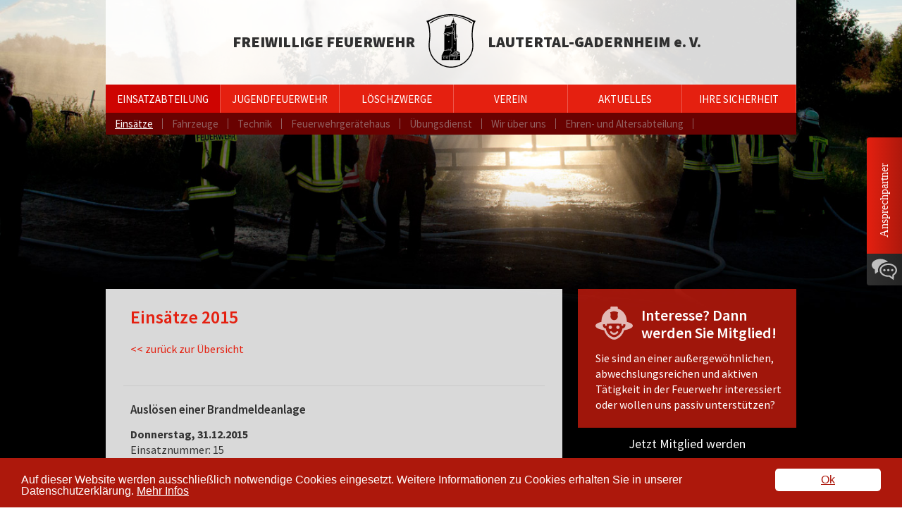

--- FILE ---
content_type: text/html; charset=UTF-8
request_url: https://www.feuerwehr-gadernheim.de/einsatzabteilung/einsaetze/einsaetze-2019.html
body_size: 19628
content:
<!DOCTYPE html>
<html lang="de">
<head>
<meta charset="UTF-8">
<title>Einsätze 2019 - FFW Gadernheim</title>
<base href="https://www.feuerwehr-gadernheim.de/">
<meta name="robots" content="index,follow">
<meta name="description" content="">
<meta name="generator" content="Contao Open Source CMS">
<link rel="canonical" href="https://www.feuerwehr-gadernheim.de/einsatzabteilung/einsaetze/einsaetze-2019.html">
<meta name="viewport" content="width=device-width,initial-scale=1.0">
<style>#header{height:120px}#right{width:30%}#container{padding-right:30%}#footer{height:190px}</style>
<link rel="stylesheet" href="assets/css/euf_grid.css,layout.min.css,responsive.min.css,reset.min.css,gri...-bbd44520.css"><script src="assets/js/jquery.min.js,mmenu.js-a572b8fb.js"></script>
</head>
<body id="top">
<div class="custom">
<div id="bg">
<div class="inside">
<div class="fixed_contactbox">
<!-- indexer::stop -->
<div class="ce_text fixed_contactbox block">
<p><strong>Markus Massoth (Wehrführer)<br></strong><strong>E-Mail: </strong><a href="&#109;&#97;&#105;&#108;&#116;&#111;&#58;&#109;&#x2E;&#109;&#x61;&#115;&#x73;&#111;&#x74;&#104;&#x40;&#102;&#x65;&#117;&#x65;&#114;&#x77;&#101;&#x68;&#114;&#x2D;&#103;&#x61;&#100;&#x65;&#114;&#x6E;&#104;&#x65;&#105;&#x6D;&#46;&#x64;&#101;">&#109;&#x2E;&#109;&#x61;&#115;&#x73;&#111;&#x74;&#104;&#x40;&#102;&#x65;&#117;&#x65;&#114;&#x77;&#101;&#x68;&#114;&#x2D;&#103;&#x61;&#100;&#x65;&#114;&#x6E;&#104;&#x65;&#105;&#x6D;&#46;&#x64;&#101;</a></p>
<p><strong>Tobias Marasek (1. Stellv. Wehrführer)<br></strong><strong>E-Mail: </strong><a href="&#109;&#97;&#105;&#108;&#116;&#111;&#58;&#116;&#x2E;&#109;&#x61;&#114;&#x61;&#115;&#x65;&#107;&#x40;&#102;&#x65;&#117;&#x65;&#114;&#x77;&#101;&#x68;&#114;&#x2D;&#103;&#x61;&#100;&#x65;&#114;&#x6E;&#104;&#x65;&#105;&#x6D;&#46;&#x64;&#101;">&#116;&#x2E;&#109;&#x61;&#114;&#x61;&#115;&#x65;&#107;&#x40;&#102;&#x65;&#117;&#x65;&#114;&#x77;&#101;&#x68;&#114;&#x2D;&#103;&#x61;&#100;&#x65;&#114;&#x6E;&#104;&#x65;&#105;&#x6D;&#46;&#x64;&#101;</a></p>
<p><strong>Alexander Beez (2. Stellv. Wehrführer)</strong><br><strong>E-Mail:</strong> <a href="&#109;&#97;&#105;&#108;&#116;&#111;&#58;&#97;&#x2E;&#98;&#x65;&#101;&#x7A;&#64;&#x66;&#101;&#x75;&#101;&#x72;&#119;&#x65;&#104;&#x72;&#45;&#x67;&#97;&#x64;&#101;&#x72;&#110;&#x68;&#101;&#x69;&#109;&#x2E;&#100;&#x65;">&#97;&#x2E;&#98;&#x65;&#101;&#x7A;&#64;&#x66;&#101;&#x75;&#101;&#x72;&#119;&#x65;&#104;&#x72;&#45;&#x67;&#97;&#x64;&#101;&#x72;&#110;&#x68;&#101;&#x69;&#109;&#x2E;&#100;&#x65;</a><br><br></p>
</div>
<!-- indexer::continue --></div>
<!-- indexer::stop -->
<div class="mod_pageimage block">
<figure class="image_container">
<img src="files/ffw-gadernheim/img/bg/bg-einsatzabteilung.jpg" width="1400" height="1000" alt="" title="bg-einsatzabteilung.jpg">
</figure>
</div>
<!-- indexer::continue -->
</div>
</div>
</div>
<div id="wrapper">
<header id="header">
<div class="inside">
<div class="offcanvas"><a href="#offcanvas"><img src="files/ffw-gadernheim/img/icons/burger.png"></a></div>
<!-- indexer::stop -->
<nav class="mod_mmenu" id="offcanvas">
<ul class="level_1">
<li class="submenu trail first"><a href="einsatzabteilung.html" title="Einsatzabteilung" class="submenu trail first" aria-haspopup="true">Einsatzabteilung</a>
<ul class="level_2">
<li class="trail einsatz first"><a href="einsatzabteilung/einsaetze.html" title="Einsätze" class="trail einsatz first">Einsätze</a></li>
<li><a href="einsatzabteilung/fahrzeuge.html" title="Fahrzeuge">Fahrzeuge</a></li>
<li><a href="einsatzabteilung/technik.html" title="Technik">Technik</a></li>
<li><a href="einsatzabteilung/feuerwehrgeraetehaus.html" title="Feuerwehrgerätehaus">Feuerwehrgerätehaus</a></li>
<li><a href="einsatzabteilung/uebungsdienst.html" title="Übungsdienst">Übungsdienst</a></li>
<li><a href="einsatzabteilung/wir-ueber-uns.html" title="Wir über uns">Wir über uns</a></li>
<li class="last"><a href="einsatzabteilung/ehren-und-altersabteilung.html" title="Ehren- und Altersabteilung" class="last">Ehren- und Altersabteilung</a></li>
</ul>
</li>
<li class="submenu"><a href="jugendfeuerwehr.html" title="Jugendfeuerwehr" class="submenu" aria-haspopup="true">Jugendfeuerwehr</a>
<ul class="level_2">
<li class="first"><a href="jugendfeuerwehr/bilder.html" title="Bilder" class="first">Bilder</a></li>
<li><a href="jugendfeuerwehr/we-want-you.html" title="We want you!">We want you!</a></li>
<li><a href="jugendfeuerwehr/auszeichnungen.html" title="Auszeichnungen">Auszeichnungen</a></li>
<li class="last"><a href="jugendfeuerwehr/filme.html" title="Filme" class="last">Filme</a></li>
</ul>
</li>
<li class="submenu"><a href="loeschzwerge.html" title="Löschzwerge" class="submenu" aria-haspopup="true">Löschzwerge</a>
<ul class="level_2">
<li class="first"><a href="loeschzwerge/bilder.html" title="Bilder" class="first">Bilder</a></li>
<li><a href="loeschzwerge/brandschutzerziehung.html" title="Brandschutzerziehung">Brandschutzerziehung</a></li>
<li class="last"><a href="loeschzwerge/entwicklung.html" title="Entwicklung" class="last">Entwicklung</a></li>
</ul>
</li>
<li class="submenu"><a href="verein.html" title="Verein" class="submenu" aria-haspopup="true">Verein</a>
<ul class="level_2">
<li class="first"><a href="verein/der-vorstand.html" title="Der Vorstand" class="first">Der Vorstand</a></li>
<li><a href="verein/chronik.html" title="Chronik">Chronik</a></li>
<li><a href="verein/wappen-und-fahne-des-vereins.html" title="Wappen und Fahne des Vereins">Wappen und Fahne des Vereins</a></li>
<li><a href="verein/die-aufgaben-des-vereins.html" title="Die Aufgaben des Vereins">Die Aufgaben des Vereins</a></li>
<li><a href="verein/aktivitaeten-des-vereins.html" title="Aktivitäten des Vereins">Aktivitäten des Vereins</a></li>
<li class="last"><a href="verein/der-brennende-hahn.html" title="Der brennende Hahn" class="last">Der brennende Hahn</a></li>
</ul>
</li>
<li><a href="aktuelles.html" title="Aktuelles">Aktuelles</a></li>
<li class="last"><a href="ihre-sicherheit.html" title="Ihre Sicherheit" class="last">Ihre Sicherheit</a></li>
</ul>
</nav>
<!-- indexer::continue -->
<!-- <div id="logo-area-1"><h1>Freiwillige Feuerwehr</h1></div> -->
<div id="logo-area-1"><h1>Freiwillige Feuerwehr</h1></div>
<a href=""><img src="files/ffw-gadernheim/img/icons/ffw-logo.svg" id="logo"></a>
<div id="logo-area-2"><h1>Lautertal-Gadernheim <span style="text-transform:none;">e. V.</span></h1></div>
<!-- <div id="logo-area-2"><h1>Lautertal-Gadernheim <span style="text-transform:none;">e. V.</span></h1></div> -->            </div>
</header>
<div class="custom">
<div id="mainmenue">
<div class="inside">
<!-- indexer::stop -->
<nav class="mod_navigation block">
<a href="einsatzabteilung/einsaetze/einsaetze-2019.html#skipNavigation3" class="invisible">Navigation überspringen</a>
<ul class="level_1">
<li class="submenu trail first"><a href="einsatzabteilung.html" title="Einsatzabteilung" class="submenu trail first" aria-haspopup="true">Einsatzabteilung</a>
<ul class="level_2">
<li class="trail einsatz first"><a href="einsatzabteilung/einsaetze.html" title="Einsätze" class="trail einsatz first">Einsätze</a></li>
<li><a href="einsatzabteilung/fahrzeuge.html" title="Fahrzeuge">Fahrzeuge</a></li>
<li><a href="einsatzabteilung/technik.html" title="Technik">Technik</a></li>
<li><a href="einsatzabteilung/feuerwehrgeraetehaus.html" title="Feuerwehrgerätehaus">Feuerwehrgerätehaus</a></li>
<li><a href="einsatzabteilung/uebungsdienst.html" title="Übungsdienst">Übungsdienst</a></li>
<li><a href="einsatzabteilung/wir-ueber-uns.html" title="Wir über uns">Wir über uns</a></li>
<li class="last"><a href="einsatzabteilung/ehren-und-altersabteilung.html" title="Ehren- und Altersabteilung" class="last">Ehren- und Altersabteilung</a></li>
</ul>
</li>
<li class="submenu"><a href="jugendfeuerwehr.html" title="Jugendfeuerwehr" class="submenu" aria-haspopup="true">Jugendfeuerwehr</a>
<ul class="level_2">
<li class="first"><a href="jugendfeuerwehr/bilder.html" title="Bilder" class="first">Bilder</a></li>
<li><a href="jugendfeuerwehr/we-want-you.html" title="We want you!">We want you!</a></li>
<li><a href="jugendfeuerwehr/auszeichnungen.html" title="Auszeichnungen">Auszeichnungen</a></li>
<li class="last"><a href="jugendfeuerwehr/filme.html" title="Filme" class="last">Filme</a></li>
</ul>
</li>
<li class="submenu"><a href="loeschzwerge.html" title="Löschzwerge" class="submenu" aria-haspopup="true">Löschzwerge</a>
<ul class="level_2">
<li class="first"><a href="loeschzwerge/bilder.html" title="Bilder" class="first">Bilder</a></li>
<li><a href="loeschzwerge/brandschutzerziehung.html" title="Brandschutzerziehung">Brandschutzerziehung</a></li>
<li class="last"><a href="loeschzwerge/entwicklung.html" title="Entwicklung" class="last">Entwicklung</a></li>
</ul>
</li>
<li class="submenu"><a href="verein.html" title="Verein" class="submenu" aria-haspopup="true">Verein</a>
<ul class="level_2">
<li class="first"><a href="verein/der-vorstand.html" title="Der Vorstand" class="first">Der Vorstand</a></li>
<li><a href="verein/chronik.html" title="Chronik">Chronik</a></li>
<li><a href="verein/wappen-und-fahne-des-vereins.html" title="Wappen und Fahne des Vereins">Wappen und Fahne des Vereins</a></li>
<li><a href="verein/die-aufgaben-des-vereins.html" title="Die Aufgaben des Vereins">Die Aufgaben des Vereins</a></li>
<li><a href="verein/aktivitaeten-des-vereins.html" title="Aktivitäten des Vereins">Aktivitäten des Vereins</a></li>
<li class="last"><a href="verein/der-brennende-hahn.html" title="Der brennende Hahn" class="last">Der brennende Hahn</a></li>
</ul>
</li>
<li><a href="aktuelles.html" title="Aktuelles">Aktuelles</a></li>
<li class="last"><a href="ihre-sicherheit.html" title="Ihre Sicherheit" class="last">Ihre Sicherheit</a></li>
</ul>
<span id="skipNavigation3" class="invisible"></span>
</nav>
<!-- indexer::continue -->
</div>
</div>
</div>
<div id="container">
<main id="main">
<div class="inside">
<div class="mod_article block" id="article-48">
<h1 class="ce_headline">
Einsätze 2015</h1>
<div class="ce_text block">
<p><a href="einsatzabteilung/einsaetze.html">&lt;&lt; zurück zur Übersicht</a></p>
</div>
<div class="trenner"></div>
<div class="ce_text block">
<h3>Auslösen einer Brandmeldeanlage</h3>
<p><strong>Donnerstag, 31.12.2015</strong><br>Einsatznummer: 15</p>
<p><span style="color: #e03e2d;">Brandeinsatz</span></p>
<p><strong>Alarmierung:</strong> 22:00–22:20 Uhr<br><strong>Einsatzort:</strong> Darmstädter Straße</p>
</div>
<div class="trenner"></div>
<div class="ce_text block">
<h3>Ölspur / kein Einsatz</h3>
<p><strong>Mittwoch, 25.11.2015</strong><br>Einsatznummer: 14</p>
<p><span style="color: #e03e2d;">Technische Hilfeleistung</span></p>
<p><strong>Alarmierung:</strong> 14:50–15:45 Uhr<br><strong>Einsatzort:</strong> Nibelungenstraße</p>
</div>
<div class="trenner"></div>
<div class="ce_text block">
<h3>Tür öffnen mit Eile</h3>
<p><strong>Montag, 21.09.2015</strong><br>Einsatznummer: 13</p>
<p><span style="color: #e03e2d;">Technische Hilfeleistung</span></p>
<p><strong>Alarmierung:</strong> 11:25–12:15 Uhr<br><strong>Einsatzort:</strong> Neunkirchener Straße</p>
</div>
<div class="trenner"></div>
<div class="ce_text block">
<h3>Eingeklemmte Person</h3>
<p><strong>Freitag, 18.09.2015</strong><br>Einsatznummer: 12</p>
<p><span style="color: #e03e2d;">Technische Hilfeleistung</span></p>
<p><strong>Alarmierung:</strong> 14:41–15:50 Uhr<br><strong>Einsatzort:</strong> Heckenwiesenweg / Elmshausen</p>
</div>
<div class="trenner"></div>
<div class="ce_text block">
<h3>Heimrauchmelder</h3>
<p><strong>Mittwoch, 09.09.2015</strong><br>Einsatznummer: 11</p>
<p><span style="color: #e03e2d;">Brandeinsatz</span></p>
<p><strong>Alarmierung:</strong> 14:22–15:00 Uhr<br><strong>Einsatzort:</strong> Neunkirchener Straße</p>
</div>
<div class="trenner"></div>
<div class="ce_text block">
<h3>Türöffnung ohne akute Gefahr</h3>
<p><strong>Dienstag, 21.07.2015</strong><br>Einsatznummer: 10</p>
<p><span style="color: #e03e2d;">Technische Hilfeleistung</span></p>
<p><strong>Alarmierung:</strong> 21:00–21:40 Uhr<br><strong>Einsatzort:</strong> Nibelungenstraße</p>
</div>
<div class="trenner"></div>
<div class="ce_text block">
<h3>Unterstützung Rettungsdienst</h3>
<p><strong>Montag, 06.07.2015</strong><br>Einsatznummer: 9</p>
<p><span style="color: #e03e2d;">Technische Hilfeleistung</span></p>
<p><strong>Alarmierung:</strong> 20:59–21:32 Uhr<br><strong>Einsatzort:</strong> Nibelungenstraße</p>
</div>
<div class="trenner"></div>
<div class="ce_text block">
<h3>Unterstützung Rettungsdienst</h3>
<p><strong>Sonntag, 28.06.2015</strong><br>Einsatznummer: 8</p>
<p><span style="color: #e03e2d;">Technische Hilfeleistung</span></p>
<p><strong>Alarmierung:</strong> 05:40–06:15 Uhr<br><strong>Einsatzort:</strong> Nibelungenstraße</p>
</div>
<div class="trenner"></div>
<div class="ce_text block">
<h3>Unterstützung Rettungsdienst / Kohlenmonoxid-Verdacht</h3>
<p><strong>Donnerstag, 04.06.2015</strong><br>Einsatznummer: 7</p>
<p><span style="color: #e03e2d;">Technische Hilfeleistung</span></p>
<p><strong>Alarmierung:</strong> 22:51–00:05 Uhr<br><strong>Einsatzort:</strong> Gronauer Straße / Schannenbach</p>
</div>
<div class="trenner"></div>
<div class="ce_text block">
<h3>Auslösen einer Brandmelderanlage</h3>
<p><strong>Dienstag, 26.05.2015</strong><br>Einsatznummer: 6</p>
<p><span style="color: #e03e2d;">Fehlalarm</span></p>
<p><strong>Alarmierung:</strong> 13:06–13:30 Uhr<br><strong>Einsatzort:</strong> Darmstädter Straße</p>
</div>
<div class="trenner"></div>
<div class="ce_text block">
<h3>Straßensperrung nach Gasaustritt</h3>
<p><strong>Freitag, 13.03.2015</strong><br>Einsatznummer: 5</p>
<p><span style="color: #e03e2d;">Technische Hilfeleistung</span></p>
<p><strong>Alarmierung:</strong> 15:40–16:45 Uhr<br><strong>Einsatzort:</strong> Nibelungenstraße</p>
</div>
</div>
</div>
</main>
<aside id="right">
<div class="inside">
<div class="mitglied-box">
<h2>Interesse? Dann<br> werden Sie Mitglied!</h2>
<p>Sie sind an einer außergewöhnlichen, abwechslungsreichen und aktiven Tätigkeit in der Feuerwehr interessiert oder wollen uns passiv unterstützen?</p>
</div>
<a href="/mitglied-werden.html"><p id="mitglied">Jetzt Mitglied werden</p></a>
<div class="ce_text eventlist-headline spacer-mt-30 block">
<figure class="image_container float_left" style="margin-right:15px;">
<img src="files/ffw-gadernheim/img/icons/icon-bank.svg" width="46" height="46" alt="">
</figure>
<h3><span style="color: #e42010;">Sparkasse Bensheim</span></h3>
<h2>Bankverbindung</h2>
</div>
<div class="ce_text eventlist-bottom block">
<p><strong>Kontoinhaber: </strong>Freiwillige Feuerwehr Lautertal-Gadernheim e.V.<br><strong>IBAN: </strong>DE19 5095 0068 0004 0216 14</p>
</div>
<div class="ce_text eventlist-headline spacer-mt-30 block">
<figure class="image_container float_left" style="margin-right:15px;">
<img src="assets/images/6/icon-veranstaltungen-edfed560.svg" width="38" height="60" alt="">
</figure>
<h3><span style="color: #e42010;">Wir freuen uns auf Sie!</span></h3>
<h2>Unsere nächsten Veranstaltungen</h2>
</div>
<!-- indexer::stop -->
<div class="mod_eventlist block">
<div class="empty">Aktuell sind keine Termine vorhanden.</div>
</div>
<!-- indexer::continue -->
</div>
</aside>
</div>
<footer id="footer">
<div class="inside">
<!-- indexer::stop -->
<div  class="row ce_rowStart">
<div class="col-8 ">
<div class="ce_text block">
<figure class="image_container float_left" style="margin-right:20px;">
<img src="files/ffw-gadernheim/img/icons/footer-wappen.svg" width="32" height="80" alt="">
</figure>
<p><strong>Freiwillige Feuerwehr Lautertal-Gadernheim e. V.</strong><br>Turmstraße 10, 64686 Lautertal<br>Telefon 06254 / 2260<br><a href="&#109;&#97;&#105;&#108;&#116;&#111;&#58;&#105;&#x6E;&#102;&#x6F;&#64;&#x66;&#101;&#x75;&#101;&#x72;&#119;&#x65;&#104;&#x72;&#45;&#x67;&#97;&#x64;&#101;&#x72;&#110;&#x68;&#101;&#x69;&#109;&#x2E;&#100;&#x65;" title="E-Mail an die Freiwillige Feuerwehr Lautertal-Gadernheim e. V.">&#105;&#x6E;&#102;&#x6F;&#64;&#x66;&#101;&#x75;&#101;&#x72;&#119;&#x65;&#104;&#x72;&#45;&#x67;&#97;&#x64;&#101;&#x72;&#110;&#x68;&#101;&#x69;&#109;&#x2E;&#100;&#x65;</a></p>
</div>
</div><div class="col-4 ">
<div class="ce_text block">
<table style="border-collapse: collapse; width: 80px;" border="0">
<tbody>
<tr>
<td style="width: 32px;"><a rel="noopener" href="https://www.facebook.com/feuerwehrgadernheim" target="_blank" title="Facebook"><img src="files/ffw-gadernheim/img/icons/icon-facebook-footer.svg" alt="Facebook-Logo" width="32" height="32"></a></td>
<td style="width: 16px;">&nbsp;</td>
<td style="width: 32px;"><a rel="noopener" href="https://www.instagram.com/feuerwehrgadernheim/" target="_blank" title="Instagram"><img src="files/ffw-gadernheim/img/icons/icon-instagram-footer.svg" alt="Instagram Logo" width="32" height="32"></a></td>
</tr>
</tbody>
</table>
</div>
</div>
</div>
<div class="footer-trenner"></div>
<div class="ce_text block">
<p><a href="impressum.html">Impressum</a> | <a href="datenschutz.html">Datenschutz</a> | © 2026&nbsp;Freiwillige Feuerwehr Lautertal-Gadernheim e. V. – Alle Rechte vorbehalten</p>
</div>
<!-- indexer::continue -->            </div>
</footer>
</div>
<script src="assets/jquery-ui/js/jquery-ui.min.js?v=1.13.2"></script>
<script>jQuery(function($){$(document).accordion({heightStyle:'content',header:'.toggler',collapsible:!0,create:function(event,ui){ui.header.addClass('active');$('.toggler').attr('tabindex',0)},activate:function(event,ui){ui.newHeader.addClass('active');ui.oldHeader.removeClass('active');$('.toggler').attr('tabindex',0)}})})</script>
<script src="assets/colorbox/js/colorbox.min.js?v=1.6.6"></script>
<script>jQuery(function($){$('a[data-lightbox]').map(function(){$(this).colorbox({loop:!1,rel:$(this).attr('data-lightbox'),maxWidth:'95%',maxHeight:'95%'})})})</script>
<script>document.addEventListener("DOMContentLoaded",function(){const menu=document.querySelector('#offcanvas');if(null!==menu&&0===menu.querySelectorAll('li.active').length){const trails=menu.querySelectorAll('li.trail');if(0<trails.length){trails.item(trails.length-1).classList.add('active')}}
new Mmenu('#offcanvas',{"navbar":{"title":"Men\u00fc"},"offCanvas":{"position":"right-front"},"theme":"light"},{"classNames":{"selected":"active"}})})</script>
<script src="files/ffw-gadernheim/js/ffw.js?v=4cda38ad"></script>
<script type="text/javascript">$(".fixed_contactbox").click(function(){if(!$(this).hasClass("slide")){$(this).addClass("slide")}else{$(this).removeClass("slide")}})</script>
<script type="application/ld+json">
[
    {
        "@context": "https:\/\/schema.org",
        "@graph": [
            {
                "@type": "WebPage"
            }
        ]
    },
    {
        "@context": "https:\/\/schema.contao.org",
        "@graph": [
            {
                "@type": "Page",
                "fePreview": false,
                "groups": [],
                "noSearch": false,
                "pageId": 49,
                "protected": false,
                "title": "Einsätze 2019"
            }
        ]
    }
]
</script>
<!-- Start Cookie Plugin -->
<script type="text/javascript">window.cookieconsent_options={message:'Auf dieser Website werden ausschließlich notwendige Cookies eingesetzt. Weitere Informationen zu Cookies erhalten Sie in unserer Datenschutzerklärung.',dismiss:'Ok',learnMore:'Mehr Infos',link:'https://www.feuerwehr-gadernheim.de/datenschutz.html',theme:'dark-bottom'}</script>
<script type="text/javascript" src="//cdnjs.cloudflare.com/ajax/libs/cookieconsent2/1.0.10/cookieconsent.min.js"></script>
<!-- Ende Cookie Plugin -->
</body>
</html>

--- FILE ---
content_type: text/css
request_url: https://www.feuerwehr-gadernheim.de/assets/css/euf_grid.css,layout.min.css,responsive.min.css,reset.min.css,gri...-bbd44520.css
body_size: 116092
content:
html {
  --grid__columns: 12;
  --grid__gutter: 1.875rem;
}
.row {
  display: grid;
  grid-template-columns: repeat(var(--grid__columns), minmax(0, 1fr));
  grid-gap: var(--grid__gutter);
  grid-auto-columns: 1fr;
}

.row--show {
  position: relative;
  background: #f9f9f9;
  z-index: 0;
  padding-top: 0.9375rem;
}

.row--show:before {
  content: "";
  display: block;
  position: absolute;
  z-index: -1;
  left: 0;
  right: 0;
  top: 0;
  height: 100%;
  background: repeating-linear-gradient(to right, #f0f0f0 0%, #f0f0f0 calc((100% - (1.875rem * 11)) / 12), #f9f9f9 calc((100% - (1.875rem * 11)) / 12), #f9f9f9 calc(((100% - (1.875rem * 11)) / 12) + 1.875rem) );
}


/* ----- */
.col-xs-1, .col-xs-2, .col-xs-3, .col-xs-4, .col-xs-5, .col-xs-6, .col-xs-7, .col-xs-8, .col-xs-9, .col-xs-10, .col-xs-11, .col-xs-12, .col-sm-1, .col-sm-2, .col-sm-3, .col-sm-4, .col-sm-5, .col-sm-6, .col-sm-7, .col-sm-8, .col-sm-9, .col-sm-10, .col-sm-11, .col-sm-12, .col-md-1, .col-md-2, .col-md-3, .col-md-4, .col-md-5, .col-md-6, .col-md-7, .col-md-8, .col-md-9, .col-md-10, .col-md-11, .col-md-12, .col-lg-1, .col-lg-2, .col-lg-3, .col-lg-4, .col-lg-5, .col-lg-6, .col-lg-7, .col-lg-8, .col-lg-9, .col-lg-10, .col-lg-11, .col-lg-12, .col-xl-1, .col-xl-2, .col-xl-3, .col-xl-4, .col-xl-5, .col-xl-6, .col-xl-7, .col-xl-8, .col-xl-9, .col-xl-10, .col-xl-11, .col-xl-12 {
  grid-column: 1 / -1;
}

.row-span-xs-1, .row-span-xs-2, .row-span-xs-3, .row-span-xs-4, .row-span-xs-5, .row-span-xs-6, .row-span-xs-7, .row-span-xs-8, .row-span-xs-9, .row-span-xs-10, .row-span-xs-11, .row-span-xs-12, .row-span-sm-1, .row-span-sm-2, .row-span-sm-3, .row-span-sm-4, .row-span-sm-5, .row-span-sm-6, .row-span-sm-7, .row-span-sm-8, .row-span-sm-9, .row-span-sm-10, .row-span-sm-11, .row-span-sm-12, .row-span-md-1, .row-span-md-2, .row-span-md-3, .row-span-md-4, .row-span-md-5, .row-span-md-6, .row-span-md-7, .row-span-md-8, .row-span-md-9, .row-span-md-10, .row-span-md-11, .row-span-md-12, .row-span-lg-1, .row-span-lg-2, .row-span-lg-3, .row-span-lg-4, .row-span-lg-5, .row-span-lg-6, .row-span-lg-7, .row-span-lg-8, .row-span-lg-9, .row-span-lg-10, .row-span-lg-11, .row-span-lg-12, .row-span-xl-1, .row-span-xl-2, .row-span-xl-3, .row-span-xl-4, .row-span-xl-5, .row-span-xl-6, .row-span-xl-7, .row-span-xl-8, .row-span-xl-9, .row-span-xl-10, .row-span-xl-11, .row-span-xl-12 {
  grid-row: 1;
}

.justify-start {
  justify-self: start;
}

.justify-center {
  justify-self: center;
}

.justify-end {
  justify-self: end;
}

.justify-stretch {
  justify-self: stretch;
}

.align-start {
  align-self: start;
}

.align-center {
  align-self: center;
}

.align-end {
  align-self: end;
}

.align-stretch {
  align-self: stretch;
}

.col-1 {
  grid-column: span 1 / span 1;
}

.col-2 {
  grid-column: span 2 / span 2;
}

.col-3 {
  grid-column: span 3 / span 3;
}

.col-4 {
  grid-column: span 4 / span 4;
}

.col-5 {
  grid-column: span 5 / span 5;
}

.col-6 {
  grid-column: span 6 / span 6;
}

.col-7 {
  grid-column: span 7 / span 7;
}

.col-8 {
  grid-column: span 8 / span 8;
}

.col-9 {
  grid-column: span 9 / span 9;
}

.col-10 {
  grid-column: span 10 / span 10;
}

.col-11 {
  grid-column: span 11 / span 11;
}

.col-12 {
  grid-column: span 12 / span 12;
}

@media screen and (min-width: 0) {
  .col-xs-1 {
    grid-column: span 1 / span 1;
  }

  .col-xs-2 {
    grid-column: span 2 / span 2;
  }

  .col-xs-3 {
    grid-column: span 3 / span 3;
  }

  .col-xs-4 {
    grid-column: span 4 / span 4;
  }

  .col-xs-5 {
    grid-column: span 5 / span 5;
  }

  .col-xs-6 {
    grid-column: span 6 / span 6;
  }

  .col-xs-7 {
    grid-column: span 7 / span 7;
  }

  .col-xs-8 {
    grid-column: span 8 / span 8;
  }

  .col-xs-9 {
    grid-column: span 9 / span 9;
  }

  .col-xs-10 {
    grid-column: span 10 / span 10;
  }

  .col-xs-11 {
    grid-column: span 11 / span 11;
  }

  .col-xs-12 {
    grid-column: span 12 / span 12;
  }
}

@media screen and (min-width: 0) {
  .col-start-xs-1 {
    grid-column-start: 1;
  }

  .row-start-xs-1 {
    grid-row-start: 1;
  }

  .col-start-xs-2 {
    grid-column-start: 2;
  }

  .row-start-xs-2 {
    grid-row-start: 2;
  }

  .col-start-xs-3 {
    grid-column-start: 3;
  }

  .row-start-xs-3 {
    grid-row-start: 3;
  }

  .col-start-xs-4 {
    grid-column-start: 4;
  }

  .row-start-xs-4 {
    grid-row-start: 4;
  }

  .col-start-xs-5 {
    grid-column-start: 5;
  }

  .row-start-xs-5 {
    grid-row-start: 5;
  }

  .col-start-xs-6 {
    grid-column-start: 6;
  }

  .row-start-xs-6 {
    grid-row-start: 6;
  }

  .col-start-xs-7 {
    grid-column-start: 7;
  }

  .row-start-xs-7 {
    grid-row-start: 7;
  }

  .col-start-xs-8 {
    grid-column-start: 8;
  }

  .row-start-xs-8 {
    grid-row-start: 8;
  }

  .col-start-xs-9 {
    grid-column-start: 9;
  }

  .row-start-xs-9 {
    grid-row-start: 9;
  }

  .col-start-xs-10 {
    grid-column-start: 10;
  }
  .row-start-xs-10 {
    grid-row-start: 10;
  }

  .col-start-xs-11 {
    grid-column-start: 11;
  }

  .row-start-xs-11 {
    grid-row-start: 11;
  }

  .col-start-xs-12 {
    grid-column-start: 12;
  }

  .row-start-xs-12 {
    grid-row-start: 12;
  }
}

@media screen and (min-width: 0) {
  .pull-right-xs {
    grid-column-end: -1;
  }

  .pull-left-xs {
    grid-row-start: 1;
    grid-column-end: inherit;
  }
}

@media screen and (min-width: 0) {
  .justify-xs-start {
    justify-self: start;
  }

  .justify-xs-center {
    justify-self: center;
  }

  .justify-xs-end {
    justify-self: end;
  }

  .justify-xs-stretch {
    justify-self: stretch;
  }

  .align-xs-start {
    align-self: start;
  }

  .align-xs-center {
    align-self: center;
  }

  .align-xs-end {
    align-self: end;
  }

  .align-xs-stretch {
    align-self: stretch;
  }
}

@media screen and (min-width: 0) {
  .row-span-xs-1 {
    grid-row: span 1 / span 1;
  }

  .row-span-xs-2 {
    grid-row: span 2 / span 2;
  }

  .row-span-xs-3 {
    grid-row: span 3 / span 3;
  }

  .row-span-xs-4 {
    grid-row: span 4 / span 4;
  }

  .row-span-xs-5 {
    grid-row: span 5 / span 5;
  }

  .row-span-xs-6 {
    grid-row: span 6 / span 6;
  }

  .row-span-xs-7 {
    grid-row: span 7 / span 7;
  }

  .row-span-xs-8 {
    grid-row: span 8 / span 8;
  }

  .row-span-xs-9 {
    grid-row: span 9 / span 9;
  }

  .row-span-xs-10 {
    grid-row: span 10 / span 10;
  }

  .row-span-xs-11 {
    grid-row: span 11 / span 11;
  }

  .row-span-xs-12 {
    grid-row: span 12 / span 12;
  }
}

@media screen and (min-width: 34.375em) {
  .col-sm-1 {
    grid-column: span 1 / span 1;
  }

  .col-sm-2 {
    grid-column: span 2 / span 2;
  }

  .col-sm-3 {
    grid-column: span 3 / span 3;
  }

  .col-sm-4 {
    grid-column: span 4 / span 4;
  }

  .col-sm-5 {
    grid-column: span 5 / span 5;
  }

  .col-sm-6 {
    grid-column: span 6 / span 6;
  }

  .col-sm-7 {
    grid-column: span 7 / span 7;
  }

  .col-sm-8 {
    grid-column: span 8 / span 8;
  }

  .col-sm-9 {
    grid-column: span 9 / span 9;
  }

  .col-sm-10 {
    grid-column: span 10 / span 10;
  }

  .col-sm-11 {
    grid-column: span 11 / span 11;
  }

  .col-sm-12 {
    grid-column: span 12 / span 12;
  }
}

@media screen and (min-width: 34.375em) {
  .col-start-sm-1 {
    grid-column-start: 1;
  }

  .row-start-sm-1 {
    grid-row-start: 1;
  }

  .col-start-sm-2 {
    grid-column-start: 2;
  }

  .row-start-sm-2 {
    grid-row-start: 2;
  }

  .col-start-sm-3 {
    grid-column-start: 3;
  }

  .row-start-sm-3 {
    grid-row-start: 3;
  }

  .col-start-sm-4 {
    grid-column-start: 4;
  }

  .row-start-sm-4 {
    grid-row-start: 4;
  }

  .col-start-sm-5 {
    grid-column-start: 5;
  }

  .row-start-sm-5 {
    grid-row-start: 5;
  }

  .col-start-sm-6 {
    grid-column-start: 6;
  }

  .row-start-sm-6 {
    grid-row-start: 6;
  }

  .col-start-sm-7 {
    grid-column-start: 7;
  }

  .row-start-sm-7 {
    grid-row-start: 7;
  }

  .col-start-sm-8 {
    grid-column-start: 8;
  }

  .row-start-sm-8 {
    grid-row-start: 8;
  }

  .col-start-sm-9 {
    grid-column-start: 9;
  }

  .row-start-sm-9 {
    grid-row-start: 9;
  }

  .col-start-sm-10 {
    grid-column-start: 10;
  }

  .row-start-sm-10 {
    grid-row-start: 10;
  }

  .col-start-sm-11 {
    grid-column-start: 11;
  }

  .row-start-sm-11 {
    grid-row-start: 11;
  }

  .col-start-sm-12 {
    grid-column-start: 12;
  }

  .row-start-sm-12 {
    grid-row-start: 12;
  }
}

@media screen and (min-width: 34.375em) {
  .pull-right-sm {
    grid-column-end: -1;
  }

  .pull-left-sm {
    grid-row-start: 1;
    grid-column-end: inherit;
  }
}

@media screen and (min-width: 34.375em) {
  .justify-sm-start {
    justify-self: start;
  }

  .justify-sm-center {
    justify-self: center;
  }

  .justify-sm-end {
    justify-self: end;
  }

  .justify-sm-stretch {
    justify-self: stretch;
  }

  .align-sm-start {
    align-self: start;
  }

  .align-sm-center {
    align-self: center;
  }

  .align-sm-end {
    align-self: end;
  }

  .align-sm-stretch {
    align-self: stretch;
  }
}

@media screen and (min-width: 34.375em) {
  .row-span-sm-1 {
    grid-row: span 1 / span 1;
  }

  .row-span-sm-2 {
    grid-row: span 2 / span 2;
  }

  .row-span-sm-3 {
    grid-row: span 3 / span 3;
  }

  .row-span-sm-4 {
    grid-row: span 4 / span 4;
  }

  .row-span-sm-5 {
    grid-row: span 5 / span 5;
  }

  .row-span-sm-6 {
    grid-row: span 6 / span 6;
  }

  .row-span-sm-7 {
    grid-row: span 7 / span 7;
  }

  .row-span-sm-8 {
    grid-row: span 8 / span 8;
  }

  .row-span-sm-9 {
    grid-row: span 9 / span 9;
  }

  .row-span-sm-10 {
    grid-row: span 10 / span 10;
  }

  .row-span-sm-11 {
    grid-row: span 11 / span 11;
  }

  .row-span-sm-12 {
    grid-row: span 12 / span 12;
  }
}


@media screen and (min-width: 48em) {
  .col-md-1 {
    grid-column: span 1 / span 1;
  }

  .col-md-2 {
    grid-column: span 2 / span 2;
  }

  .col-md-3 {
    grid-column: span 3 / span 3;
  }

  .col-md-4 {
    grid-column: span 4 / span 4;
  }

  .col-md-5 {
    grid-column: span 5 / span 5;
  }

  .col-md-6 {
    grid-column: span 6 / span 6;
  }

  .col-md-7 {
    grid-column: span 7 / span 7;
  }

  .col-md-8 {
    grid-column: span 8 / span 8;
  }

  .col-md-9 {
    grid-column: span 9 / span 9;
  }

  .col-md-10 {
    grid-column: span 10 / span 10;
  }

  .col-md-11 {
    grid-column: span 11 / span 11;
  }

  .col-md-12 {
    grid-column: span 12 / span 12;
  }
}

@media screen and (min-width: 48em) {
  .col-start-md-1 {
    grid-column-start: 1;
  }

  .row-start-md-1 {
    grid-row-start: 1;
  }

  .col-start-md-2 {
    grid-column-start: 2;
  }

  .row-start-md-2 {
    grid-row-start: 2;
  }

  .col-start-md-3 {
    grid-column-start: 3;
  }

  .row-start-md-3 {
    grid-row-start: 3;
  }

  .col-start-md-4 {
    grid-column-start: 4;
  }

  .row-start-md-4 {
    grid-row-start: 4;
  }

  .col-start-md-5 {
    grid-column-start: 5;
  }

  .row-start-md-5 {
    grid-row-start: 5;
  }

  .col-start-md-6 {
    grid-column-start: 6;
  }

  .row-start-md-6 {
     grid-row-start: 6;
  }

  .col-start-md-7 {
    grid-column-start: 7;
  }

  .row-start-md-7 {
    grid-row-start: 7;
  }

  .col-start-md-8 {
    grid-column-start: 8;
  }

  .row-start-md-8 {
    grid-row-start: 8;
  }

  .col-start-md-9 {
    grid-column-start: 9;
  }

  .row-start-md-9 {
    grid-row-start: 9;
  }

  .col-start-md-10 {
    grid-column-start: 10;
  }

  .row-start-md-10 {
    grid-row-start: 10;
  }

  .col-start-md-11 {
    grid-column-start: 11;
  }
  
  .row-start-md-11 {
    grid-row-start: 11;
  }
  
  .col-start-md-12 {
    grid-column-start: 12;
  }
  
  .row-start-md-12 {
    grid-row-start: 12;
  }
}

@media screen and (min-width: 48em) {
  .pull-right-md {
    grid-column-end: -1;
  }
  
  .pull-left-md {
    grid-row-start: 1;
    grid-column-end: inherit;
  }
}

@media screen and (min-width: 48em) {
  .justify-md-start {
    justify-self: start;
  }

  .justify-md-center {
    justify-self: center;
  }

  .justify-md-end {
    justify-self: end;
  }

  .justify-md-stretch {
    justify-self: stretch;
  }

  .align-md-start {
    align-self: start;
  }

  .align-md-center {
    align-self: center;
  }

  .align-md-end {
    align-self: end;
  }

  .align-md-stretch {
    align-self: stretch;
  }
}

@media screen and (min-width: 48em) {
  .row-span-md-1 {
    grid-row: span 1 / span 1;
  }

  .row-span-md-2 {
    grid-row: span 2 / span 2;
  }

  .row-span-md-3 {
    grid-row: span 3 / span 3;
  }

  .row-span-md-4 {
    grid-row: span 4 / span 4;
  }

  .row-span-md-5 {
    grid-row: span 5 / span 5;
  }

  .row-span-md-6 {
    grid-row: span 6 / span 6;
  }

  .row-span-md-7 {
    grid-row: span 7 / span 7;
  }

  .row-span-md-8 {
    grid-row: span 8 / span 8;
  }

  .row-span-md-9 {
    grid-row: span 9 / span 9;
  }

  .row-span-md-10 {
    grid-row: span 10 / span 10;
  }

  .row-span-md-11 {
    grid-row: span 11 / span 11;
  }

  .row-span-md-12 {
    grid-row: span 12 / span 12;
  }
}

@media screen and (min-width: 58.75em) {
  .col-lg-1 {
    grid-column: span 1 / span 1;
  }
  
  .col-lg-2 {
    grid-column: span 2 / span 2;
  }
  
  .col-lg-3 {
    grid-column: span 3 / span 3;
  }
  
  .col-lg-4 {
    grid-column: span 4 / span 4;
  }
  
  .col-lg-5 {
    grid-column: span 5 / span 5;
  }
  
  .col-lg-6 {
    grid-column: span 6 / span 6;
  }
  
  .col-lg-7 {
    grid-column: span 7 / span 7;
  }
  
  .col-lg-8 {
    grid-column: span 8 / span 8;
  }
  
  .col-lg-9 {
    grid-column: span 9 / span 9;
  }
  
  .col-lg-10 {
    grid-column: span 10 / span 10;
  }
  
  .col-lg-11 {
    grid-column: span 11 / span 11;
  }
  
  .col-lg-12 {
    grid-column: span 12 / span 12;
  }
}

@media screen and (min-width: 58.75em) {
  .col-start-lg-1 {
    grid-column-start: 1;
  }
  
  .row-start-lg-1 {
    grid-row-start: 1;
  }
  
  .col-start-lg-2 {
    grid-column-start: 2;
  }
  
  .row-start-lg-2 {
    grid-row-start: 2;
  }
  
  .col-start-lg-3 {
    grid-column-start: 3;
  }
  
  .row-start-lg-3 {
    grid-row-start: 3;
  }
  
  .col-start-lg-4 {
    grid-column-start: 4;
  }
  
  .row-start-lg-4 {
    grid-row-start: 4;
  }
  
  .col-start-lg-5 {
    grid-column-start: 5;
  }
  
  .row-start-lg-5 {
    grid-row-start: 5;
  }
  
  .col-start-lg-6 {
    grid-column-start: 6;
  }
  
  .row-start-lg-6 {
    grid-row-start: 6;
  }
  
  .col-start-lg-7 {
    grid-column-start: 7;
  }
  
  .row-start-lg-7 {
    grid-row-start: 7;
  }
  
  .col-start-lg-8 {
    grid-column-start: 8;
  }
  
  .row-start-lg-8 {
    grid-row-start: 8;
  }
  
  .col-start-lg-9 {
    grid-column-start: 9;
  }
  
  .row-start-lg-9 {
    grid-row-start: 9;
  }
  
  .col-start-lg-10 {
    grid-column-start: 10;
  }
  
  .row-start-lg-10 {
    grid-row-start: 10;
  }
  
  .col-start-lg-11 {
    grid-column-start: 11;
  }
  
  .row-start-lg-11 {
    grid-row-start: 11;
  }
  
  .col-start-lg-12 {
    grid-column-start: 12;
  }
  
  .row-start-lg-12 {
    grid-row-start: 12;
  }
}

@media screen and (min-width: 58.75em) {
  .pull-right-lg {
    grid-column-end: -1;
  }
  
  .pull-left-lg {
    grid-row-start: 1;
    grid-column-end: inherit;
  }
}

@media screen and (min-width: 58.75em) {
  .justify-lg-start {
    justify-self: start;
  }

  .justify-lg-center {
    justify-self: center;
  }

  .justify-lg-end {
    justify-self: end;
  }

  .justify-lg-stretch {
    justify-self: stretch;
  }

  .align-lg-start {
    align-self: start;
  }

  .align-lg-center {
    align-self: center;
  }

  .align-lg-end {
    align-self: end;
  }

  .align-lg-stretch {
    align-self: stretch;
  }
}

@media screen and (min-width: 58.75em) {
  .row-span-lg-1 {
    grid-row: span 1 / span 1;
  }

  .row-span-lg-2 {
    grid-row: span 2 / span 2;
  }

  .row-span-lg-3 {
    grid-row: span 3 / span 3;
  }

  .row-span-lg-4 {
    grid-row: span 4 / span 4;
  }

  .row-span-lg-5 {
    grid-row: span 5 / span 5;
  }

  .row-span-lg-6 {
    grid-row: span 6 / span 6;
  }

  .row-span-lg-7 {
    grid-row: span 7 / span 7;
  }

  .row-span-lg-8 {
    grid-row: span 8 / span 8;
  }

  .row-span-lg-9 {
    grid-row: span 9 / span 9;
  }

  .row-span-lg-10 {
    grid-row: span 10 / span 10;
  }

  .row-span-lg-11 {
    grid-row: span 11 / span 11;
  }

  .row-span-lg-12 {
    grid-row: span 12 / span 12;
  }
}

@media screen and (min-width: 68.75em) {
  .col-xl-1 {
    grid-column: span 1 / span 1;
  }
  
  .col-xl-2 {
    grid-column: span 2 / span 2;
  }
  
  .col-xl-3 {
    grid-column: span 3 / span 3;
  }
  
  .col-xl-4 {
    grid-column: span 4 / span 4;
  }
  
  .col-xl-5 {
    grid-column: span 5 / span 5;
  }
  
  .col-xl-6 {
    grid-column: span 6 / span 6;
  }
  
  .col-xl-7 {
    grid-column: span 7 / span 7;
  }
  
  .col-xl-8 {
    grid-column: span 8 / span 8;
  }
  
  .col-xl-9 {
    grid-column: span 9 / span 9;
  }
  
  .col-xl-10 {
    grid-column: span 10 / span 10;
  }
  
  .col-xl-11 {
    grid-column: span 11 / span 11;
  }
  
  .col-xl-12 {
    grid-column: span 12 / span 12;
  }
}

@media screen and (min-width: 68.75em) {
  .col-start-xl-1 {
     grid-column-start: 1;
  }
  
  .row-start-xl-1 {
    grid-row-start: 1;
  }
  
  .col-start-xl-2 {
    grid-column-start: 2;
  }
  
  .row-start-xl-2 {
    grid-row-start: 2;
  }
  
  .col-start-xl-3 {
    grid-column-start: 3;
  }
  
  .row-start-xl-3 {
    grid-row-start: 3;
  }
  
  .col-start-xl-4 {
    grid-column-start: 4;
  }
  
  .row-start-xl-4 {
    grid-row-start: 4;
  }
  
  .col-start-xl-5 {
    grid-column-start: 5;
  }
  
  .row-start-xl-5 {
    grid-row-start: 5;
  }
  
  .col-start-xl-6 {
    grid-column-start: 6;
  }
  
  .row-start-xl-6 {
    grid-row-start: 6;
  }
  
  .col-start-xl-7 {
    grid-column-start: 7;
  }
  
  .row-start-xl-7 {
    grid-row-start: 7;
  }
  
  .col-start-xl-8 {
    grid-column-start: 8;
  }
  
  .row-start-xl-8 {
    grid-row-start: 8;
  }
  
  .col-start-xl-9 {
    grid-column-start: 9;
  }
  
  .row-start-xl-9 {
    grid-row-start: 9;
  }
  
  .col-start-xl-10 {
    grid-column-start: 10;
  }
  
  .row-start-xl-10 {
    grid-row-start: 10;
  }
  
  .col-start-xl-11 {
    grid-column-start: 11;
  }
  
  .row-start-xl-11 {
    grid-row-start: 11;
  }
  
  .col-start-xl-12 {
    grid-column-start: 12;
  }
  
  .row-start-xl-12 {
    grid-row-start: 12;
  }
}

@media screen and (min-width: 68.75em) {
  .pull-right-xl {
    grid-column-end: -1;
  }
  
  .pull-left-xl {
    grid-row-start: 1;
    grid-column-end: inherit;
  }
}

@media screen and (min-width: 68.75em) {
  .justify-xl-start {
    justify-self: start;
  }

  .justify-xl-center {
    justify-self: center;
  }

  .justify-xl-end {
    justify-self: end;
  }

  .justify-xl-stretch {
    justify-self: stretch;
  }

  .align-xl-start {
    align-self: start;
  }

  .align-xl-center {
    align-self: center;
  }

  .align-xl-end {
    align-self: end;
  }

  .align-xl-stretch {
    align-self: stretch;
  }
}

@media screen and (min-width: 68.75em) {
  .row-span-xl-1 {
    grid-row: span 1 / span 1;
  }

  .row-span-xl-2 {
    grid-row: span 2 / span 2;
  }

  .row-span-xl-3 {
    grid-row: span 3 / span 3;
  }

  .row-span-xl-4 {
    grid-row: span 4 / span 4;
  }

  .row-span-xl-5 {
    grid-row: span 5 / span 5;
  }

  .row-span-xl-6 {
    grid-row: span 6 / span 6;
  }

  .row-span-xl-7 {
    grid-row: span 7 / span 7;
  }

  .row-span-xl-8 {
    grid-row: span 8 / span 8;
  }

  .row-span-xl-9 {
    grid-row: span 9 / span 9;
  }

  .row-span-xl-10 {
    grid-row: span 10 / span 10;
  }

  .row-span-xl-11 {
    grid-row: span 11 / span 11;
  }

  .row-span-xl-12 {
    grid-row: span 12 / span 12;
  }
}

.col-start-1 {
  grid-column-start: 1;
}

.row-start-1 {
  grid-row-start: 1;
}

.col-start-2 {
  grid-column-start: 2;
}

.row-start-2 {
  grid-row-start: 2;
}

.col-start-3 {
  grid-column-start: 3;
}

.row-start-3 {
  grid-row-start: 3;
}

.col-start-4 {
  grid-column-start: 4;
}

.row-start-4 {
  grid-row-start: 4;
}

.col-start-5 {
  grid-column-start: 5;
}

.row-start-5 {
  grid-row-start: 5;
}

.col-start-6 {
  grid-column-start: 6;
}

.row-start-6 {
  grid-row-start: 6;
}

.col-start-7 {
  grid-column-start: 7;
}

.row-start-7 {
  grid-row-start: 7;
}

.col-start-8 {
  grid-column-start: 8;
}

.row-start-8 {
  grid-row-start: 8;
}

.col-start-9 {
  grid-column-start: 9;
}

.row-start-9 {
  grid-row-start: 9;
}

.col-start-10 {
  grid-column-start: 10;
}
.row-start-10 {
  grid-row-start: 10;
}

.col-start-11 {
  grid-column-start: 11;
}

.row-start-11 {
  grid-row-start: 11;
}

.col-start-12 {
  grid-column-start: 12;
}

.row-start-12 {
  grid-row-start: 12;
}

.row-span-1 {
  grid-row: span 1 / span 1;
}

.row-span-2 {
  grid-row: span 2 / span 2;
}

.row-span-3 {
  grid-row: span 3 / span 3;
}

.row-span-4 {
  grid-row: span 4 / span 4;
}

.row-span-5 {
  grid-row: span 5 / span 5;
}

.row-span-6 {
  grid-row: span 6 / span 6;
}

.row-span-7 {
  grid-row: span 7 / span 7;
}

.row-span-8 {
  grid-row: span 8 / span 8;
}

.row-span-9 {
  grid-row: span 9 / span 9;
}

.row-span-10 {
  grid-row: span 10 / span 10;
}

.row-span-11 {
  grid-row: span 11 / span 11;
}

.row-span-12 {
  grid-row: span 12 / span 12;
}

body,form,figure{margin:0;padding:0}img{border:0}header,footer,nav,section,aside,article,figure,figcaption{display:block}body{font-size:100.01%}select,input,textarea{font-size:99%}#container,.inside{position:relative}#main,#left,#right{float:left;position:relative}#main{width:100%}#left{margin-left:-100%}#right{margin-right:-100%}#footer{clear:both}#main .inside{min-height:1px}.ce_gallery>ul,.content-gallery>ul{margin:0;padding:0;overflow:hidden;list-style:none}.ce_gallery>ul li,.content-gallery>ul li{float:left}.ce_gallery>ul li.col_first,.content-gallery>ul li.col_first{clear:left}.float_left,.media--left>figure{float:left}.float_right,.media--right>figure{float:right}.block{overflow:hidden}.clear,#clear{height:.1px;font-size:.1px;line-height:.1px;clear:both}.invisible{border:0;clip:rect(0 0 0 0);height:1px;margin:-1px;overflow:hidden;padding:0;position:absolute;width:1px}.custom{display:block}#container:after,.custom:after{content:"";display:table;clear:both}
@media (max-width:767px){#wrapper{margin:0;width:auto}#container{padding-left:0;padding-right:0}#main,#left,#right{float:none;width:auto}#left{right:0;margin-left:0}#right{margin-right:0}}img{max-width:100%;height:auto}.audio_container audio{max-width:100%}.video_container video{max-width:100%;height:auto}.aspect,.responsive{position:relative;height:0}.aspect iframe,.responsive iframe{position:absolute;top:0;left:0;width:100%;height:100%}.aspect--16\:9,.responsive.ratio-169{padding-bottom:56.25%}.aspect--16\:10,.responsive.ratio-1610{padding-bottom:62.5%}.aspect--21\:9,.responsive.ratio-219{padding-bottom:42.8571%}.aspect--4\:3,.responsive.ratio-43{padding-bottom:75%}.aspect--3\:2,.responsive.ratio-32{padding-bottom:66.6666%}
header,footer,nav,section,aside,main,article,figure,figcaption{display:block}body,div,h1,h2,h3,h4,h5,h6,p,blockquote,pre,code,ol,ul,li,dl,dt,dd,figure,table,th,td,form,fieldset,legend,input,textarea{margin:0;padding:0}table{border-spacing:0;border-collapse:collapse}caption,th,td{text-align:left;text-align:start;vertical-align:top}abbr,acronym{font-variant:normal;border-bottom:1px dotted #666;cursor:help}blockquote,q{quotes:none}fieldset,img,iframe{border:0}ul{list-style-type:none}sup{vertical-align:text-top}sub{vertical-align:text-bottom}del{text-decoration:line-through}ins{text-decoration:none}body{font:12px/1 "Lucida Grande","Lucida Sans Unicode",Verdana,sans-serif;color:#000}input,button,textarea,select{font-family:inherit;font-size:99%;font-weight:inherit}pre,code{font-family:Monaco,monospace}h1,h2,h3,h4,h5,h6{font-size:100%;font-weight:400}h1{font-size:1.8333em}h2{font-size:1.6667em}h3{font-size:1.5em}h4{font-size:1.3333em}table{font-size:inherit}caption,th{font-weight:700}a{color:#00f}h1,h2,h3,h4,h5,h6{margin-top:1em}h1,h2,h3,h4,h5,h6,p,pre,blockquote,table,ol,ul,form{margin-bottom:12px}
#wrapper{width:960px;margin:0 auto}.grid1,.grid2,.grid3,.grid4,.grid5,.grid6,.grid7,.grid8,.grid9,.grid10,.grid11,.grid12{float:left;margin-left:10px;margin-right:10px;display:inline}.mod_article [class^=ce_],.mod_article [class*=" ce_"],.mod_article [class^=content-],.mod_article [class*=" content-"],.mod_article [class^=mod_],.mod_article [class*=" mod_"]{margin-left:10px;margin-right:10px}.ce_sliderStart>.content-slider{margin-left:0;margin-right:0}.mod_article .mod_newsreader,.mod_article .mod_eventreader{margin-left:0;margin-right:0}.mod_article [class^=layout_]>*,.mod_article [class*=" layout_"]>*,.mod_article [class^=event_]>*,.mod_article [class*=" event_"]>*{margin-left:10px;margin-right:10px}.mod_article.grid1,.mod_article.grid2,.mod_article.grid3,.mod_article.grid4,.mod_article.grid5,.mod_article.grid6,.mod_article.grid7,.mod_article.grid8,.mod_article.grid9,.mod_article.grid10,.mod_article.grid11,.mod_article.grid12{margin-left:0;margin-right:0}#main .inside{overflow:hidden}.grid1{width:60px}.grid2{width:140px}.grid3{width:220px}.grid4{width:300px}.grid5{width:380px}.grid6{width:460px}.grid7{width:540px}.grid8{width:620px}.grid9{width:700px}.grid10{width:780px}.grid11{width:860px}.grid12{width:940px}.mod_article.grid1{width:80px}.mod_article.grid2{width:160px}.mod_article.grid3{width:240px}.mod_article.grid4{width:320px}.mod_article.grid5{width:400px}.mod_article.grid6{width:480px}.mod_article.grid7{width:560px}.mod_article.grid8{width:640px}.mod_article.grid9{width:720px}.mod_article.grid10{width:800px}.mod_article.grid11{width:880px}.mod_article.grid12{width:960px}.offset1{margin-left:90px!important}.offset2{margin-left:170px!important}.offset3{margin-left:250px!important}.offset4{margin-left:330px!important}.offset5{margin-left:410px!important}.offset6{margin-left:490px!important}.offset7{margin-left:570px!important}.offset8{margin-left:650px!important}.offset9{margin-left:730px!important}.offset10{margin-left:810px!important}.offset11{margin-left:890px!important}.offset12{margin-left:970px!important}.mod_article.offset1{margin-left:80px!important}.mod_article.offset2{margin-left:160px!important}.mod_article.offset3{margin-left:240px!important}.mod_article.offset4{margin-left:320px!important}.mod_article.offset5{margin-left:400px!important}.mod_article.offset6{margin-left:480px!important}.mod_article.offset7{margin-left:560px!important}.mod_article.offset8{margin-left:640px!important}.mod_article.offset9{margin-left:720px!important}.mod_article.offset10{margin-left:800px!important}.mod_article.offset11{margin-left:880px!important}.mod_article.offset12{margin-left:960px!important}@media (min-width:768px) and (max-width:979px){#wrapper{width:744px}.grid1{width:42px}.grid2{width:104px}.grid3{width:166px}.grid4{width:228px}.grid5{width:290px}.grid6{width:352px}.grid7{width:414px}.grid8{width:476px}.grid9{width:538px}.grid10{width:600px}.grid11{width:662px}.grid12{width:724px}.mod_article.grid1{width:62px}.mod_article.grid2{width:124px}.mod_article.grid3{width:186px}.mod_article.grid4{width:248px}.mod_article.grid5{width:310px}.mod_article.grid6{width:372px}.mod_article.grid7{width:434px}.mod_article.grid8{width:496px}.mod_article.grid9{width:558px}.mod_article.grid10{width:620px}.mod_article.grid11{width:682px}.mod_article.grid12{width:744px}.offset1{margin-left:72px!important}.offset2{margin-left:134px!important}.offset3{margin-left:196px!important}.offset4{margin-left:258px!important}.offset5{margin-left:320px!important}.offset6{margin-left:382px!important}.offset7{margin-left:444px!important}.offset8{margin-left:506px!important}.offset9{margin-left:568px!important}.offset10{margin-left:630px!important}.offset11{margin-left:692px!important}.offset12{margin-left:754px!important}.mod_article.offset1{margin-left:62px!important}.mod_article.offset2{margin-left:124px!important}.mod_article.offset3{margin-left:186px!important}.mod_article.offset4{margin-left:248px!important}.mod_article.offset5{margin-left:310px!important}.mod_article.offset6{margin-left:372px!important}.mod_article.offset7{margin-left:434px!important}.mod_article.offset8{margin-left:496px!important}.mod_article.offset9{margin-left:558px!important}.mod_article.offset10{margin-left:620px!important}.mod_article.offset11{margin-left:682px!important}.mod_article.offset12{margin-left:744px!important}}@media (max-width:767px){#wrapper{width:auto}.grid1,.grid2,.grid3,.grid4,.grid5,.grid6,.grid7,.grid8,.grid9,.grid10,.grid11,.grid12{float:none!important;display:block!important;width:auto!important}.offset1,.offset2,.offset3,.offset4,.offset5,.offset6,.offset7,.offset8,.offset9,.offset10,.offset11,.offset12{margin-left:10px!important}}
.social_feed_element{overflow:visible;padding:0;width:100%}.social_feed_element.extended .inner a{display:inline;padding:0;color:#1b95e0}.social_feed_element.extended .inner a:hover{text-decoration:underline}.social_feed_element.extended .inner>figure{padding:0}.social_feed_element.extended a.more{padding:0;font-size:14px;color:#1b95e0;font-weight:700;display:block}.social_feed_element.extended a.more:hover{text-decoration:underline}.social_feed_element.extended .inner{padding:0 20px 20px}.social_feed_element.extended p:first-child{margin-top:0}.social_feed_element.extended p:last-child{margin-bottom:0}.social_feed_element .inner{background:#f2f2f2;padding:0;margin:30px 10px 10px;position:relative;word-break:break-word;border-top:5px solid #c1c1c1}.social_feed_element .inner a{padding:0 20px;display:block}.social_feed_element .inner>figure{padding:0 20px}.social_feed_element .ce_text{padding:15px 0;color:#333;margin:0}.social_feed_element .icon{position:static;text-indent:0}.social_feed_element .icon img{position:absolute;top:-20px;border-radius:100%;max-width:50px}.social_feed_element .icon .image-wrapper:not(.loaded){height:0 !important}.social_feed_element .info{margin:0;padding:10px 0 0;text-align:right;font-size:14px;color:#989898;display:flex;align-items:center;justify-content:flex-end}.social_feed_element .info img{width:15px;margin-left:10px}.social_feed_element .title{margin:10px 0;font-size:16px;font-weight:700;color:#333}.social_feed_element a{color:#333;text-decoration:none}.social_feed_element .ce_text{font-size:14px}.social_feed_element .fa{font-size:18px;padding-left:5px}.social_feed_element .image_container>a{padding:0}.social_feed_container{width:calc(100% + 30px);margin-left:-15px;font-family:sans-serif}.social_feed_container:not(.masonry){display:-ms-flexbox;display:flex;-ms-flex-wrap:wrap;flex-wrap:wrap}.social_feed_container:not(.masonry).columns2 .social_feed_element{-ms-flex:0 0 50%;flex:0 0 50%}.social_feed_container:not(.masonry).columns3 .social_feed_element{-ms-flex:0 0 33%;flex:0 0 33%}.social_feed_container:not(.masonry).columns4 .social_feed_element{-ms-flex:0 0 25%;flex:0 0 25%}.social_feed_container.masonry.columns2 .social_feed_element,.social_feed_container.masonry.columns3 .social_feed_element,.social_feed_container.masonry.columns4 .social_feed_element{float:left}.social_feed_container.masonry.columns2 .social_feed_element{width:50%}.social_feed_container.masonry.columns3 .social_feed_element{width:33.33%}.social_feed_container.masonry.columns4 .social_feed_element{width:25%}@media (max-width:767px){.social_feed_container{width:100%;margin-left:0}.social_feed_container:not(.masonry).columns2 .social_feed_element,.social_feed_container:not(.masonry).columns3 .social_feed_element,.social_feed_container:not(.masonry).columns4 .social_feed_element{-ms-flex:0 0 100%;flex:0 0 100%}.social_feed_container.masonry.columns2 .social_feed_element,.social_feed_container.masonry.columns3 .social_feed_element,.social_feed_container.masonry.columns4 .social_feed_element{float:none;width:100%}}
@charset "UTF-8";/*!
 * mmenu.js
 * mmenujs.com
 *
 * Copyright (c) Fred Heusschen
 * frebsite.nl
 *
 * License: CC-BY-NC-4.0
 * http://creativecommons.org/licenses/by-nc/4.0/
 */:root{--mm-lineheight:22px}.mm-hidden{display:none!important}.mm-wrapper{overflow-x:hidden;position:relative}.mm-menu,.mm-menu *,.mm-menu :after,.mm-menu :before{-webkit-transition-property:none;-o-transition-property:none;transition-property:none;-webkit-transition-duration:.4s;-o-transition-duration:.4s;transition-duration:.4s;-webkit-transition-timing-function:ease;-o-transition-timing-function:ease;transition-timing-function:ease}:root{--mm-blocker-visibility-delay:0.4s;--mm-blocker-opacity-delay:0s}.mm-blocker{display:block;position:absolute;bottom:100%;top:0;right:0;left:0;z-index:3;opacity:0;background:var(--mm-color-background);-webkit-transition:bottom 0s ease var(--mm-blocker-visibility-delay),width .4s ease,opacity .4s ease var(--mm-blocker-opacity-delay),-webkit-transform .4s ease;transition:bottom 0s ease var(--mm-blocker-visibility-delay),width .4s ease,opacity .4s ease var(--mm-blocker-opacity-delay),-webkit-transform .4s ease;-o-transition:bottom 0s ease var(--mm-blocker-visibility-delay),width .4s ease,opacity .4s ease var(--mm-blocker-opacity-delay),transform .4s ease;transition:bottom 0s ease var(--mm-blocker-visibility-delay),width .4s ease,opacity .4s ease var(--mm-blocker-opacity-delay),transform .4s ease;transition:bottom 0s ease var(--mm-blocker-visibility-delay),width .4s ease,opacity .4s ease var(--mm-blocker-opacity-delay),transform .4s ease,-webkit-transform .4s ease}.mm-blocker:focus-visible{opacity:.75}.mm-btn{-webkit-box-flex:0;-ms-flex-positive:0;flex-grow:0;-ms-flex-negative:0;flex-shrink:0;display:-webkit-box;display:-ms-flexbox;display:flex;-webkit-box-align:center;-ms-flex-align:center;align-items:center;-webkit-box-pack:center;-ms-flex-pack:center;justify-content:center;position:relative;width:50px;padding:0}.mm-btn--next,[dir=rtl] .mm-btn--prev{--mm-btn-rotate:135deg}.mm-btn--prev,[dir=rtl] .mm-btn--next{--mm-btn-rotate:-45deg}.mm-btn--next:after,.mm-btn--prev:before{content:"";display:block;position:absolute;top:0;bottom:0;width:8px;height:8px;margin:auto;-webkit-box-sizing:border-box;box-sizing:border-box;border:2px solid var(--mm-color-icon);border-bottom:none;border-right:none;-webkit-transform:rotate(var(--mm-btn-rotate));-ms-transform:rotate(var(--mm-btn-rotate));transform:rotate(var(--mm-btn-rotate))}.mm-btn--prev:before{inset-inline-start:23px}.mm-btn--next:after{inset-inline-end:23px}.mm-btn--close:before{content:"×";font-size:150%}.mm-btnreset{padding:0;background:0 0;border:none;cursor:pointer}.mm-divider{-o-text-overflow:ellipsis;text-overflow:ellipsis;white-space:nowrap;overflow:hidden;position:-webkit-sticky;position:sticky;z-index:2;top:0;min-height:var(--mm-lineheight);padding:calc((var(--mm-listitem-size) * .65 - var(--mm-lineheight)) * .5) 20px;font-size:75%;text-transform:uppercase;background:var(--mm-color-background);background-image:-webkit-gradient(linear,left top,left bottom,from(var(--mm-color-background-highlight)),to(var(--mm-color-background-highlight)));background-image:-o-linear-gradient(var(--mm-color-background-highlight),var(--mm-color-background-highlight));background-image:linear-gradient(var(--mm-color-background-highlight),var(--mm-color-background-highlight));opacity:1;-webkit-transition-property:opacity;-o-transition-property:opacity;transition-property:opacity}.mm-navbar:not(.mm-hidden)~.mm-listview .mm-divider{top:var(--mm-navbar-size)}:root{--mm-listitem-size:50px}.mm-listitem{display:-webkit-box;display:-ms-flexbox;display:flex;-ms-flex-wrap:wrap;flex-wrap:wrap;position:relative;padding:0;margin:0;color:var(--mm-color-text);border-color:var(--mm-color-border)}.mm-listitem:after{content:"";border-color:inherit;border-bottom-width:1px;border-bottom-style:solid;display:block;position:absolute;inset-inline-start:20px;inset-inline-end:0;bottom:0}.mm-listitem__btn,.mm-listitem__text{padding:calc((var(--mm-listitem-size) - var(--mm-lineheight))/ 2) 0}.mm-listitem__text{-webkit-box-flex:1;-ms-flex-positive:1;flex-grow:1;-ms-flex-preferred-size:10%;flex-basis:10%;display:block;padding-left:20px;padding-right:20px;-o-text-overflow:ellipsis;text-overflow:ellipsis;white-space:nowrap;overflow:hidden}.mm-listitem__btn{display:block;position:relative;width:auto;-webkit-padding-end:50px;padding-inline-end:50px;border-color:inherit;background:rgba(3,2,1,0)}.mm-listitem__btn:not(.mm-listitem__text){border-left-width:1px;border-left-style:solid}.mm-listitem--selected>.mm-listitem__text{background:var(--mm-color-background-emphasis)}.mm-listitem--opened>.mm-listitem__btn,.mm-listitem--opened>.mm-panel{background:var(--mm-color-background-highlight)}.mm-listview{list-style:none;display:block;padding:0;margin:0}.mm-menu{display:-webkit-box;display:-ms-flexbox;display:flex;-webkit-box-orient:vertical;-webkit-box-direction:normal;-ms-flex-direction:column;flex-direction:column;padding:0;margin:0;position:absolute;top:0;right:0;bottom:0;left:0;z-index:0;-ms-scroll-chaining:none;overscroll-behavior:none;background:var(--mm-color-background);border-color:var(--mm-color-border);color:var(--mm-color-text);line-height:var(--mm-lineheight);-webkit-tap-highlight-color:var(--mm-color-background-emphasis);-webkit-font-smoothing:antialiased;-moz-osx-font-smoothing:grayscale}.mm-menu ::-webkit-input-placeholder{color:var(--mm-color-text-dimmed)}.mm-menu ::-moz-placeholder{color:var(--mm-color-text-dimmed)}.mm-menu :-ms-input-placeholder{color:var(--mm-color-text-dimmed)}.mm-menu ::-ms-input-placeholder{color:var(--mm-color-text-dimmed)}.mm-menu ::placeholder{color:var(--mm-color-text-dimmed)}.mm-menu,.mm-menu *{-webkit-box-sizing:border-box;box-sizing:border-box}.mm-menu :focus,.mm-menu :focus-visible,.mm-menu:focus,.mm-menu:focus-visible{outline:0}.mm-menu a,.mm-menu button,.mm-menu label{color:inherit}.mm-menu a:focus,.mm-menu button:focus,.mm-menu label:focus{outline:0}.mm-menu a:focus-visible,.mm-menu button:focus-visible,.mm-menu label:focus-visible{outline:2px solid var(--mm-color-focusring);outline-offset:-5px}.mm-menu input:focus,.mm-menu input:focus-visible,.mm-menu select:focus,.mm-menu select:focus-visible,.mm-menu textarea:focus,.mm-menu textarea:focus-visible{outline:2px solid var(--mm-color-focusring);outline-offset:2px}.mm-menu a,.mm-menu a:active,.mm-menu a:hover,.mm-menu a:link,.mm-menu a:visited{text-decoration:none;color:inherit}:root{--mm-navbar-size:50px}.mm-navbar{display:-webkit-box;display:-ms-flexbox;display:flex;position:-webkit-sticky;position:sticky;top:0;z-index:2;min-height:var(--mm-navbar-size);padding-top:env(safe-area-inset-top);color:var(--mm-color-text-dimmed);text-align:center;opacity:1;background:var(--mm-color-background);border-bottom:1px solid var(--mm-color-border);-webkit-transition-property:opacity;-o-transition-property:opacity;transition-property:opacity}.mm-navbar>*{-webkit-box-flex:1;-ms-flex-positive:1;flex-grow:1;display:-webkit-box;display:-ms-flexbox;display:flex;-webkit-box-align:center;-ms-flex-align:center;align-items:center;-webkit-box-pack:center;-ms-flex-pack:center;justify-content:center;-webkit-box-sizing:border-box;box-sizing:border-box}.mm-navbar__btn{-webkit-box-flex:0;-ms-flex-positive:0;flex-grow:0}.mm-navbar__title{-webkit-box-flex:1;-ms-flex:1 1 50%;flex:1 1 50%;display:-webkit-box;display:-ms-flexbox;display:flex;padding:0 20px;overflow:hidden}.mm-navbar__title[href="#"]{pointer-events:none}.mm-navbar__title>span{-o-text-overflow:ellipsis;text-overflow:ellipsis;white-space:nowrap;overflow:hidden}.mm-btn.mm-hidden+.mm-navbar__title:not(:last-child){-webkit-padding-start:60px;padding-inline-start:60px;-webkit-padding-end:10px;padding-inline-end:10px}.mm-btn:not(.mm-hidden)+.mm-navbar__title:last-child{-webkit-padding-start:10px;padding-inline-start:10px;-webkit-padding-end:60px;padding-inline-end:60px}.mm-panel{--mm-panel-child-offset:100%;--mm-panel-parent-offset:-30%;position:absolute;left:0;right:0;top:0;bottom:0;z-index:1;-webkit-overflow-scrolling:touch;overflow:hidden;overflow-y:auto;-ms-scroll-chaining:none;overscroll-behavior:contain;color:var(--mm-color-text);border-color:var(--mm-color-border);background:var(--mm-color-background);-webkit-transform:translate3d(var(--mm-panel-child-offset),0,0);transform:translate3d(var(--mm-panel-child-offset),0,0);-webkit-transition-property:inset-inline-start,-webkit-transform;transition-property:inset-inline-start,-webkit-transform;-o-transition-property:transform,inset-inline-start;transition-property:transform,inset-inline-start;transition-property:transform,inset-inline-start,-webkit-transform}[dir=rtl] .mm-panel{--mm-panel-child-offset:-100%;--mm-panel-parent-offset:30%}.mm-panel:after{content:"";display:block;height:var(--mm-listitem-size)}.mm-panel:focus{outline:0}.mm-panel--opened{z-index:2;-webkit-transform:translate3d(0,0,0);transform:translate3d(0,0,0);-webkit-transition-delay:0s;-o-transition-delay:0s;transition-delay:0s}.mm-panel--parent{-webkit-transform:translate3d(var(--mm-panel-parent-offset),0,0);transform:translate3d(var(--mm-panel-parent-offset),0,0);z-index:0}.mm-panel--highest{z-index:3}.mm-menu--opened .mm-panel--noanimation{-webkit-transition:none!important;-o-transition:none!important;transition:none!important;-webkit-transition-duration:0s!important;-o-transition-duration:0s!important;transition-duration:0s!important}.mm-panel__content{padding:20px}.mm-panels{-webkit-box-flex:1;-ms-flex-positive:1;flex-grow:1;position:relative;height:100%;overflow:hidden;background:var(--mm-color-background);border-color:var(--mm-color-border);color:var(--mm-color-text)}.mm-panels:focus{outline:0}:root{--mm-toggle-size:34px}.mm-toggle{display:-webkit-box;display:-ms-flexbox;display:flex;-ms-flex-item-align:center;align-self:center;-webkit-box-flex:calc(var(--mm-toggle-size) * 1.75);-ms-flex:calc(var(--mm-toggle-size) * 1.75) 0 0px;flex:calc(var(--mm-toggle-size) * 1.75) 0 0;height:var(--mm-toggle-size);-webkit-margin-end:10px;margin-inline-end:10px;-webkit-appearance:none!important;-moz-appearance:none!important;appearance:none!important;border:none!important;border-radius:var(--mm-toggle-size);border:var(--mm-color-border);background:var(--mm-color-border);cursor:pointer;-webkit-transition-property:background-color;-o-transition-property:background-color;transition-property:background-color}.mm-toggle:before{content:"";aspect-ratio:1;margin:2px;border-radius:100%;background:var(--mm-color-background);-webkit-transition-property:-webkit-transform;transition-property:-webkit-transform;-o-transition-property:transform;transition-property:transform;transition-property:transform,-webkit-transform}.mm-toggle:checked{background:#4bd963}.mm-toggle:checked:before{-webkit-transform:translateX(calc(var(--mm-toggle-size) * .75));-ms-transform:translateX(calc(var(--mm-toggle-size) * .75));transform:translateX(calc(var(--mm-toggle-size) * .75))}[dir=rtl] .mm-toggle:checked:before{-webkit-transform:translateX(calc(var(--mm-toggle-size) * -.75));-ms-transform:translateX(calc(var(--mm-toggle-size) * -.75));transform:translateX(calc(var(--mm-toggle-size) * -.75))}.mm-listitem--vertical>.mm-panel{position:static;width:100%;padding:10px 0 10px 20px;-webkit-transform:none!important;-ms-transform:none!important;transform:none!important;-webkit-transition:none!important;-o-transition:none!important;transition:none!important}.mm-listitem--vertical>.mm-panel:after{content:none;display:none}.mm-listitem--vertical:not(.mm-listitem--opened)>.mm-panel{display:none}.mm-listitem--vertical>.mm-listitem__btn{height:var(--mm-listitem-size);bottom:auto}.mm-listitem--vertical .mm-listitem:last-child:after{border-color:transparent}.mm-listitem--opened>.mm-listitem__btn:after{-webkit-transform:rotate(225deg);-ms-transform:rotate(225deg);transform:rotate(225deg);right:19px}:root{--mm-size:80%;--mm-min-size:240px;--mm-max-size:440px}.mm-menu--offcanvas{position:fixed;z-index:0}.mm-page{-webkit-box-sizing:border-box;box-sizing:border-box;min-height:100vh;background:inherit}:where(.mm-slideout){position:relative;z-index:1;width:100%;-webkit-transition-duration:.4s;-o-transition-duration:.4s;transition-duration:.4s;-webkit-transition-timing-function:ease;-o-transition-timing-function:ease;transition-timing-function:ease;-webkit-transition-property:width,-webkit-transform;transition-property:width,-webkit-transform;-o-transition-property:width,transform;transition-property:width,transform;transition-property:width,transform,-webkit-transform}.mm-wrapper--opened,.mm-wrapper--opened body{overflow:hidden}.mm-wrapper__blocker{background:rgba(0,0,0,.4)}.mm-wrapper--opened .mm-wrapper__blocker{--mm-blocker-visibility-delay:0s;--mm-blocker-opacity-delay:0.4s;bottom:0;opacity:.5}.mm-menu{--mm-translate-horizontal:0;--mm-translate-vertical:0}.mm-menu--position-left,.mm-menu--position-left-front{right:auto}.mm-menu--position-right,.mm-menu--position-right-front{left:auto}.mm-menu--position-left,.mm-menu--position-left-front,.mm-menu--position-right,.mm-menu--position-right-front{width:clamp(var(--mm-min-size),var(--mm-size),var(--mm-max-size))}.mm-menu--position-left-front{--mm-translate-horizontal:-100%}.mm-menu--position-right-front{--mm-translate-horizontal:100%}.mm-menu--position-top{bottom:auto}.mm-menu--position-bottom{top:auto}.mm-menu--position-bottom,.mm-menu--position-top{width:100%;height:clamp(var(--mm-min-size),var(--mm-size),var(--mm-max-size))}.mm-menu--position-top{--mm-translate-vertical:-100%}.mm-menu--position-bottom{--mm-translate-vertical:100%}.mm-menu--position-bottom,.mm-menu--position-left-front,.mm-menu--position-right-front,.mm-menu--position-top{z-index:2;-webkit-transform:translate3d(var(--mm-translate-horizontal),var(--mm-translate-vertical),0);transform:translate3d(var(--mm-translate-horizontal),var(--mm-translate-vertical),0);-webkit-transition-property:-webkit-transform;transition-property:-webkit-transform;-o-transition-property:transform;transition-property:transform;transition-property:transform,-webkit-transform}.mm-menu--position-bottom.mm-menu--opened,.mm-menu--position-left-front.mm-menu--opened,.mm-menu--position-right-front.mm-menu--opened,.mm-menu--position-top.mm-menu--opened{-webkit-transform:translate3d(0,0,0);transform:translate3d(0,0,0)}.mm-wrapper--position-left{--mm-translate-horizontal:clamp(
      var(--mm-min-size),
      var(--mm-size),
      var(--mm-max-size)
  )}.mm-wrapper--position-right{--mm-translate-horizontal:clamp(
      calc(-1 * var(--mm-max-size)),
      calc(-1 * var(--mm-size)),
      calc(-1 * var(--mm-min-size))
  )}.mm-wrapper--position-left .mm-slideout,.mm-wrapper--position-right .mm-slideout{-webkit-transform:translate3d(0,0,0);transform:translate3d(0,0,0)}.mm-wrapper--position-left.mm-wrapper--opened .mm-slideout,.mm-wrapper--position-right.mm-wrapper--opened .mm-slideout{-webkit-transform:translate3d(var(--mm-translate-horizontal),0,0);transform:translate3d(var(--mm-translate-horizontal),0,0)}.mm-wrapper--position-bottom .mm-wrapper__blocker,.mm-wrapper--position-left-front .mm-wrapper__blocker,.mm-wrapper--position-right-front .mm-wrapper__blocker,.mm-wrapper--position-top .mm-wrapper__blocker{z-index:1}.mm-menu--theme-light{--mm-color-background:#f3f3f3;--mm-color-border:rgb(0 0 0 / 0.15);--mm-color-icon:rgb(0 0 0 / 0.4);--mm-color-text:rgb(0 0 0 / 0.8);--mm-color-text-dimmed:rgb(0 0 0 / 0.4);--mm-color-background-highlight:rgb(0 0 0 / 0.05);--mm-color-background-emphasis:rgb(255 255 255 / 0.75);--mm-color-focusring:#06c}.mm-menu--theme-light-contrast{--mm-color-background:#f3f3f3;--mm-color-border:rgb(0 0 0 / 0.5);--mm-color-icon:rgb(0 0 0 / 0.5);--mm-color-text:#000;--mm-color-text-dimmed:rgb(0 0 0 / 0.7);--mm-color-background-highlight:rgb(0 0 0 / 0.05);--mm-color-background-emphasis:rgb(255 255 255 / 0.9);--mm-color-focusring:#06c}.mm-menu--theme-dark{--mm-color-background:#333;--mm-color-border:rgb(0, 0, 0, 0.4);--mm-color-icon:rgb(255, 255, 255, 0.4);--mm-color-text:rgb(255, 255, 255, 0.8);--mm-color-text-dimmed:rgb(255, 255, 255, 0.4);--mm-color-background-highlight:rgb(255, 255, 255, 0.08);--mm-color-background-emphasis:rgb(0, 0, 0, 0.1);--mm-color-focusring:#06c}.mm-menu--theme-dark-contrast{--mm-color-background:#333;--mm-color-border:rgb(255 255 255 / 0.5);--mm-color-icon:rgb(255 255 255 / 0.5);--mm-color-text:#fff;--mm-color-text-dimmed:rgb(255 255 255 / 0.7);--mm-color-background-highlight:rgb(255 255 255 / 0.1);--mm-color-background-emphasis:rgb(0 0 0 / 0.3);--mm-color-focusring:#06c}.mm-menu--theme-white{--mm-color-background:#fff;--mm-color-border:rgb(0 0 0 / 0.15);--mm-color-icon:rgb(0 0 0 / 0.3);--mm-color-text:rgb(0 0 0 / 0.8);--mm-color-text-dimmed:rgb(0 0 0 / 0.3);--mm-color-background-highlight:rgb(0 0 0 / 0.06);--mm-color-background-emphasis:rgb(0 0 0 / 0.03);--mm-color-focusring:#06c}.mm-menu--theme-white-contrast{--mm-color-background:#fff;--mm-color-border:rgb(0 0 0 / 0.5);--mm-color-icon:rgb(0 0 0 / 0.5);--mm-color-text:#000;--mm-color-text-dimmed:rgb(0 0 0 / 0.7);--mm-color-background-highlight:rgb(0 0 0 / 0.07);--mm-color-background-emphasis:rgb(0 0 0 / 0.035);--mm-color-focusring:#06c}.mm-menu--theme-black{--mm-color-background:#000;--mm-color-border:rgb(255 255 255 / 0.2);--mm-color-icon:rgb(255 255 255 / 0.4);--mm-color-text:rgb(255 255 255 / 0.7);--mm-color-text-dimmed:rgb(255 255 255 / 0.4);--mm-color-background-highlight:rgb(255 255 255 / 0.1);--mm-color-background-emphasis:rgb(255 255 255 / 0.06);--mm-color-focusring:#06c}.mm-menu--theme-black-contrast{--mm-color-background:#000;--mm-color-border:rgb(255 255 255 / 0.5);--mm-color-icon:rgb(255 255 255 / 0.5);--mm-color-text:#fff;--mm-color-text-dimmed:rgb(255 255 255 / 0.6);--mm-color-background-highlight:rgb(255 255 255 / 0.125);--mm-color-background-emphasis:rgb(255 255 255 / 0.1);--mm-color-focusring:#06c}.mm-counter{display:block;-webkit-padding-start:20px;padding-inline-start:20px;float:right;color:var(--mm-color-text-dimmed)}[dir=rtl] .mm-counter{float:left}:root{--mm-iconbar-size:50px}.mm-menu--iconbar-left .mm-navbars,.mm-menu--iconbar-left .mm-panels{margin-left:var(--mm-iconbar-size)}.mm-menu--iconbar-right .mm-navbars,.mm-menu--iconbar-right .mm-panels{margin-right:var(--mm-iconbar-size)}.mm-iconbar{display:none;position:absolute;top:0;bottom:0;z-index:2;width:var(--mm-iconbar-size);overflow:hidden;-webkit-box-sizing:border-box;box-sizing:border-box;border:0 solid;border-color:var(--mm-color-border);background:var(--mm-color-background);color:var(--mm-color-text-dimmed);text-align:center}.mm-menu--iconbar-left .mm-iconbar,.mm-menu--iconbar-right .mm-iconbar{display:-webkit-box;display:-ms-flexbox;display:flex;-webkit-box-orient:vertical;-webkit-box-direction:normal;-ms-flex-direction:column;flex-direction:column;-webkit-box-pack:justify;-ms-flex-pack:justify;justify-content:space-between}.mm-menu--iconbar-left .mm-iconbar{border-right-width:1px;left:0}.mm-menu--iconbar-right .mm-iconbar{border-left-width:1px;right:0}.mm-iconbar__bottom,.mm-iconbar__top{width:100%;-webkit-overflow-scrolling:touch;overflow:hidden;overflow-y:auto;-ms-scroll-chaining:none;overscroll-behavior:contain}.mm-iconbar__bottom>*,.mm-iconbar__top>*{-webkit-box-sizing:border-box;box-sizing:border-box;display:block;padding:calc((var(--mm-iconbar-size) - var(--mm-lineheight))/ 2) 0}.mm-iconbar__bottom a,.mm-iconbar__bottom a:hover,.mm-iconbar__top a,.mm-iconbar__top a:hover{text-decoration:none}.mm-iconbar__tab--selected{background:var(--mm-color-background-emphasis)}:root{--mm-iconpanel-size:50px}.mm-panel--iconpanel-0{inset-inline-start:calc(0 * var(--mm-iconpanel-size))}.mm-panel--iconpanel-1{inset-inline-start:calc(1 * var(--mm-iconpanel-size))}.mm-panel--iconpanel-2{inset-inline-start:calc(2 * var(--mm-iconpanel-size))}.mm-panel--iconpanel-3{inset-inline-start:calc(3 * var(--mm-iconpanel-size))}.mm-panel--iconpanel-4{inset-inline-start:calc(4 * var(--mm-iconpanel-size))}.mm-panel--iconpanel-first~.mm-panel{inset-inline-start:var(--mm-iconpanel-size)}.mm-menu--iconpanel .mm-panel--parent .mm-divider,.mm-menu--iconpanel .mm-panel--parent .mm-navbar{opacity:0}.mm-menu--iconpanel .mm-panels>.mm-panel--parent{overflow-y:hidden;-webkit-transform:unset;-ms-transform:unset;transform:unset}.mm-menu--iconpanel .mm-panels>.mm-panel:not(.mm-panel--iconpanel-first):not(.mm-panel--iconpanel-0){border-inline-start-width:1px;border-inline-start-style:solid}.mm-navbars{-ms-flex-negative:0;flex-shrink:0}.mm-navbars .mm-navbar{position:relative;padding-top:0;border-bottom:none}.mm-navbars--top{border-bottom:1px solid var(--mm-color-border)}.mm-navbars--top .mm-navbar:first-child{padding-top:env(safe-area-inset-top)}.mm-navbars--bottom{border-top:1px solid var(--mm-color-border)}.mm-navbars--bottom .mm-navbar:last-child{padding-bottom:env(safe-area-inset-bottom)}.mm-navbar__breadcrumbs{-o-text-overflow:ellipsis;text-overflow:ellipsis;white-space:nowrap;overflow:hidden;-webkit-box-flex:1;-ms-flex:1 1 50%;flex:1 1 50%;display:-webkit-box;display:-ms-flexbox;display:flex;-webkit-box-pack:start;-ms-flex-pack:start;justify-content:flex-start;padding:0 20px;overflow-x:auto;-webkit-overflow-scrolling:touch}.mm-navbar__breadcrumbs>*{display:-webkit-box;display:-ms-flexbox;display:flex;-webkit-box-align:center;-ms-flex-align:center;align-items:center;-webkit-box-pack:center;-ms-flex-pack:center;justify-content:center;-webkit-padding-end:6px;padding-inline-end:6px}.mm-navbar__breadcrumbs>a{text-decoration:underline}.mm-navbar__breadcrumbs:not(:last-child){-webkit-padding-end:0;padding-inline-end:0}.mm-btn:not(.mm-hidden)+.mm-navbar__breadcrumbs{-webkit-padding-start:0;padding-inline-start:0}.mm-navbar__tab{padding:0 10px;border:1px solid transparent}.mm-navbar__tab--selected{background:var(--mm-color-background)}.mm-navbar__tab--selected:not(:first-child){border-inline-start-color:var(--mm-color-border)}.mm-navbar__tab--selected:not(:last-child){border-inline-end-color:var(--mm-color-border)}.mm-navbars--top.mm-navbars--has-tabs{border-bottom:none}.mm-navbars--top.mm-navbars--has-tabs .mm-navbar{background:var(--mm-color-background-emphasis)}.mm-navbars--top.mm-navbars--has-tabs .mm-navbar--tabs~.mm-navbar{background:var(--mm-color-background)}.mm-navbars--top.mm-navbars--has-tabs .mm-navbar:not(.mm-navbar--tabs):last-child{border-bottom:1px solid var(--mm-color-border)}.mm-navbars--top .mm-navbar__tab{border-bottom-color:var(--mm-color-border)}.mm-navbars--top .mm-navbar__tab--selected{border-top-color:var(--mm-color-border);border-bottom-color:transparent}.mm-navbars--bottom.mm-navbar--has-tabs{border-top:none}.mm-navbars--bottom.mm-navbar--has-tabs .mm-navbar{background:var(--mm-color-background)}.mm-navbars--bottom.mm-navbar--has-tabs .mm-navbar--tabs,.mm-navbars--bottom.mm-navbar--has-tabs .mm-navbar--tabs~.mm-navbar{background:var(--mm-color-background-emphasis)}.mm-navbars--bottom .mm-navbar__tab{border-top-color:var(--mm-color-border)}.mm-navbars--bottom .mm-navbar__tab--selected{border-bottom-color:var(--mm-color-border);border-top-color:transparent}.mm-searchfield{display:-webkit-box;display:-ms-flexbox;display:flex;-webkit-box-flex:1;-ms-flex-positive:1;flex-grow:1;height:var(--mm-navbar-size);padding:0;overflow:hidden}.mm-searchfield__input{display:-webkit-box;display:-ms-flexbox;display:flex;-webkit-box-flex:1;-ms-flex:1;flex:1;-webkit-box-align:center;-ms-flex-align:center;align-items:center;position:relative;width:100%;max-width:100%;padding:0 10px;-webkit-box-sizing:border-box;box-sizing:border-box}.mm-searchfield__input input{display:block;width:100%;max-width:100%;height:calc(var(--mm-navbar-size) * .7);min-height:auto;max-height:auto;margin:0;padding:0 10px;-webkit-box-sizing:border-box;box-sizing:border-box;border:none;border-radius:4px;line-height:calc(var(--mm-navbar-size) * .7);font:inherit;font-size:inherit}.mm-searchfield__input input,.mm-searchfield__input input:focus,.mm-searchfield__input input:hover{background:var(--mm-color-background-highlight);color:var(--mm-color-text)}.mm-menu[class*=-contrast] .mm-searchfield__input input{border:1px solid var(--mm-color-border)}.mm-searchfield__input input::-ms-clear{display:none}.mm-searchfield__btn{display:none;position:absolute;inset-inline-end:0;top:0;bottom:0}.mm-searchfield--searching .mm-searchfield__btn{display:block}.mm-searchfield__cancel{display:block;position:relative;-webkit-margin-end:-100px;margin-inline-end:-100px;-webkit-padding-start:5px;padding-inline-start:5px;-webkit-padding-end:20px;padding-inline-end:20px;visibility:hidden;line-height:var(--mm-navbar-size);text-decoration:none;-webkit-transition-property:visibility,margin;-o-transition-property:visibility,margin;transition-property:visibility,margin}.mm-searchfield--cancelable .mm-searchfield__cancel{visibility:visible;-webkit-margin-end:0;margin-inline-end:0}.mm-panel--search{left:0!important;right:0!important;width:100%!important;border:none!important}.mm-panel__splash{padding:20px}.mm-panel--searching .mm-panel__splash{display:none}.mm-panel__noresults{display:none;padding:40px 20px;color:var(--mm-color-text-dimmed);text-align:center;font-size:150%;line-height:1.4}.mm-panel--noresults .mm-panel__noresults{display:block}:root{--mm-sectionindexer-size:20px}.mm-sectionindexer{background:inherit;text-align:center;font-size:12px;-webkit-box-sizing:border-box;box-sizing:border-box;width:var(--mm-sectionindexer-size);position:absolute;top:0;bottom:0;inset-inline-end:calc(-1 * var(--mm-sectionindexer-size));z-index:5;-webkit-transition-property:inset-inline-end;-o-transition-property:inset-inline-end;transition-property:inset-inline-end;display:-webkit-box;display:-ms-flexbox;display:flex;-webkit-box-orient:vertical;-webkit-box-direction:normal;-ms-flex-direction:column;flex-direction:column;-webkit-box-pack:space-evenly;-ms-flex-pack:space-evenly;justify-content:space-evenly}.mm-sectionindexer a{color:var(--mm-color-text-dimmed);line-height:1;text-decoration:none;display:block}.mm-sectionindexer~.mm-panel{-webkit-padding-end:0;padding-inline-end:0}.mm-sectionindexer--active{right:0}.mm-sectionindexer--active~.mm-panel{-webkit-padding-end:var(--mm-sectionindexer-size);padding-inline-end:var(--mm-sectionindexer-size)}.mm-menu--selected-hover .mm-listitem__btn,.mm-menu--selected-hover .mm-listitem__text,.mm-menu--selected-parent .mm-listitem__btn,.mm-menu--selected-parent .mm-listitem__text{-webkit-transition-property:background-color;-o-transition-property:background-color;transition-property:background-color}@media (hover:hover){.mm-menu--selected-hover .mm-listview:hover>.mm-listitem--selected:not(:hover)>.mm-listitem__text{background:0 0}.mm-menu--selected-hover .mm-listitem__btn:hover,.mm-menu--selected-hover .mm-listitem__text:hover{background:var(--mm-color-background-emphasis)}}.mm-menu--selected-parent .mm-listitem__btn,.mm-menu--selected-parent .mm-listitem__text{-webkit-transition-delay:.2s;-o-transition-delay:.2s;transition-delay:.2s}@media (hover:hover){.mm-menu--selected-parent .mm-listitem__btn:hover,.mm-menu--selected-parent .mm-listitem__text:hover{-webkit-transition-delay:0s;-o-transition-delay:0s;transition-delay:0s}}.mm-menu--selected-parent .mm-panel--parent .mm-listitem:not(.mm-listitem--selected-parent)>.mm-listitem__text{background:0 0}.mm-menu--selected-parent .mm-listitem--selected-parent>.mm-listitem__btn,.mm-menu--selected-parent .mm-listitem--selected-parent>.mm-listitem__text{background:var(--mm-color-background-emphasis)}:root{--mm-sidebar-collapsed-size:50px;--mm-sidebar-expanded-size:var(--mm-max-size)}.mm-wrapper--sidebar-collapsed .mm-slideout{width:calc(100% - var(--mm-sidebar-collapsed-size));-webkit-transform:translate3d(var(--mm-sidebar-collapsed-size),0,0);transform:translate3d(var(--mm-sidebar-collapsed-size),0,0)}[dir=rtl] .mm-wrapper--sidebar-collapsed .mm-slideout{-webkit-transform:none;-ms-transform:none;transform:none}.mm-wrapper--sidebar-collapsed:not(.mm-wrapper--opened) .mm-menu--sidebar-collapsed .mm-divider,.mm-wrapper--sidebar-collapsed:not(.mm-wrapper--opened) .mm-menu--sidebar-collapsed .mm-navbar{opacity:0}.mm-wrapper--sidebar-expanded .mm-menu--sidebar-expanded{width:var(--mm-sidebar-expanded-size);border-right-width:1px;border-right-style:solid}.mm-wrapper--sidebar-expanded.mm-wrapper--opened{overflow:auto}.mm-wrapper--sidebar-expanded.mm-wrapper--opened .mm-wrapper__blocker{display:none}.mm-wrapper--sidebar-expanded.mm-wrapper--opened .mm-slideout{width:calc(100% - var(--mm-sidebar-expanded-size));-webkit-transform:translate3d(var(--mm-sidebar-expanded-size),0,0);transform:translate3d(var(--mm-sidebar-expanded-size),0,0)}[dir=rtl] .mm-wrapper--sidebar-expanded.mm-wrapper--opened .mm-slideout{-webkit-transform:none;-ms-transform:none;transform:none}
#colorbox,#cboxOverlay,#cboxWrapper{position:absolute;top:0;left:0;z-index:9999;overflow:hidden;-webkit-transform:translate3d(0,0,0)}#cboxWrapper{max-width:none}#cboxOverlay{position:fixed;width:100%;height:100%}#cboxMiddleLeft,#cboxBottomLeft{clear:left}#cboxContent{position:relative}#cboxLoadedContent{overflow:auto;-webkit-overflow-scrolling:touch}#cboxTitle{margin:0}#cboxLoadingOverlay,#cboxLoadingGraphic{position:absolute;top:0;left:0;width:100%;height:100%}#cboxPrevious,#cboxNext,#cboxClose,#cboxSlideshow{cursor:pointer}.cboxPhoto{float:left;margin:auto;border:0;display:block;max-width:none;-ms-interpolation-mode:bicubic}.cboxIframe{width:100%;height:100%;display:block;border:0;padding:0;margin:0}#colorbox,#cboxContent,#cboxLoadedContent{box-sizing:content-box;-moz-box-sizing:content-box;-webkit-box-sizing:content-box}#cboxOverlay{background:#000;opacity:.9;filter:alpha(opacity = 90)}#colorbox{outline:0}#cboxContent{margin-top:20px;background:#000}.cboxIframe{background:#fff}#cboxError{padding:50px;border:1px solid #ccc}#cboxLoadedContent{border:5px solid #000;background:#fff}#cboxTitle{position:absolute;top:-20px;left:0;color:#ccc}#cboxCurrent{position:absolute;top:-20px;right:0;color:#ccc}#cboxLoadingGraphic{background:url(../../assets/colorbox/images/loading.gif) no-repeat center center}#cboxPrevious,#cboxNext,#cboxSlideshow,#cboxClose{border:0;padding:0;margin:0;overflow:visible;width:auto;background:0 0}#cboxPrevious:active,#cboxNext:active,#cboxSlideshow:active,#cboxClose:active{outline:0}#cboxSlideshow{position:absolute;top:-20px;right:90px;color:#fff}#cboxPrevious{position:absolute;top:50%;left:5px;margin-top:-32px;background:url(../../assets/colorbox/images/controls.png) no-repeat top left;width:28px;height:65px;text-indent:-9999px}#cboxPrevious:hover{background-position:bottom left}#cboxNext{position:absolute;top:50%;right:5px;margin-top:-32px;background:url(../../assets/colorbox/images/controls.png) no-repeat top right;width:28px;height:65px;text-indent:-9999px}#cboxNext:hover{background-position:bottom right}#cboxClose{position:absolute;top:5px;right:5px;display:block;background:url(../../assets/colorbox/images/controls.png) no-repeat top center;width:38px;height:19px;text-indent:-9999px}#cboxClose:hover{background-position:bottom center}
@charset "utf-8";

/* ===================================================================== */
/*																		 */
/* FFW Gadernheim, Autor: Stefan Roth, Webgestaltung Roth (Oktober 2013) */
/*																		 */
/* ===================================================================== */

body {
	font-family: 'Source Sans Pro', sans-serif;
	color:#333;
}

.spacer-tm-30 {
	margin-top:30px;
	margin-bottom:20px;
}

.spacer-mt-30 {
	margin-top:30px;
}

.spacer-mt-20 {
	margin-top:20px;
}


/* +++++++++++++++++++++++++++++++++++++++++++++++++++++++++++++++++++++++++ */
/* cookie */
/* +++++++++++++++++++++++++++++++++++++++++++++++++++++++++++++++++++++++++ */
/* Cookiebar */
.cc_container {
	background:#eee !important;
	font-size:15px !important;
	    padding: 8px 30px 8px;
}

.cc_message {
	color:#ffffff;
}

a.cc_more_info {
	color:#e42010 !important;
}

.cc_container .cc_btn, .cc_container .cc_btn:visited {
	background-color:#689da3 !important;
	color:#ffffff !important;
}

/* source-sans-pro-regular - latin */
@font-face {
  font-family: 'Source Sans Pro';
  font-style: normal;
  font-weight: 400;
  src: url('../../files/ffw-gadernheim/fonts/source-sans-pro-v21-latin-regular.eot'); /* IE9 Compat Modes */
  src: local(''),
       url('../../files/ffw-gadernheim/fonts/source-sans-pro-v21-latin-regular.eot?#iefix') format('embedded-opentype'), /* IE6-IE8 */
       url('../../files/ffw-gadernheim/fonts/source-sans-pro-v21-latin-regular.woff2') format('woff2'), /* Super Modern Browsers */
       url('../../files/ffw-gadernheim/fonts/source-sans-pro-v21-latin-regular.woff') format('woff'), /* Modern Browsers */
       url('../../files/ffw-gadernheim/fonts/source-sans-pro-v21-latin-regular.ttf') format('truetype'), /* Safari, Android, iOS */
       url('../../files/ffw-gadernheim/fonts/source-sans-pro-v21-latin-regular.svg#SourceSansPro') format('svg'); /* Legacy iOS */
}
/* source-sans-pro-600 - latin */
@font-face {
  font-family: 'Source Sans Pro';
  font-style: normal;
  font-weight: 600;
  src: url('../../files/ffw-gadernheim/fonts/source-sans-pro-v21-latin-600.eot'); /* IE9 Compat Modes */
  src: local(''),
       url('../../files/ffw-gadernheim/fonts/source-sans-pro-v21-latin-600.eot?#iefix') format('embedded-opentype'), /* IE6-IE8 */
       url('../../files/ffw-gadernheim/fonts/source-sans-pro-v21-latin-600.woff2') format('woff2'), /* Super Modern Browsers */
       url('../../files/ffw-gadernheim/fonts/source-sans-pro-v21-latin-600.woff') format('woff'), /* Modern Browsers */
       url('../../files/ffw-gadernheim/fonts/source-sans-pro-v21-latin-600.ttf') format('truetype'), /* Safari, Android, iOS */
       url('../../files/ffw-gadernheim/fonts/source-sans-pro-v21-latin-600.svg#SourceSansPro') format('svg'); /* Legacy iOS */
}
/* source-sans-pro-700 - latin */
@font-face {
  font-family: 'Source Sans Pro';
  font-style: normal;
  font-weight: 700;
  src: url('../../files/ffw-gadernheim/fonts/source-sans-pro-v21-latin-700.eot'); /* IE9 Compat Modes */
  src: local(''),
       url('../../files/ffw-gadernheim/fonts/source-sans-pro-v21-latin-700.eot?#iefix') format('embedded-opentype'), /* IE6-IE8 */
       url('../../files/ffw-gadernheim/fonts/source-sans-pro-v21-latin-700.woff2') format('woff2'), /* Super Modern Browsers */
       url('../../files/ffw-gadernheim/fonts/source-sans-pro-v21-latin-700.woff') format('woff'), /* Modern Browsers */
       url('../../files/ffw-gadernheim/fonts/source-sans-pro-v21-latin-700.ttf') format('truetype'), /* Safari, Android, iOS */
       url('../../files/ffw-gadernheim/fonts/source-sans-pro-v21-latin-700.svg#SourceSansPro') format('svg'); /* Legacy iOS */
}
/* source-sans-pro-900 - latin */
@font-face {
  font-family: 'Source Sans Pro';
  font-style: normal;
  font-weight: 900;
  src: url('../../files/ffw-gadernheim/fonts/source-sans-pro-v21-latin-900.eot'); /* IE9 Compat Modes */
  src: local(''),
       url('../../files/ffw-gadernheim/fonts/source-sans-pro-v21-latin-900.eot?#iefix') format('embedded-opentype'), /* IE6-IE8 */
       url('../../files/ffw-gadernheim/fonts/source-sans-pro-v21-latin-900.woff2') format('woff2'), /* Super Modern Browsers */
       url('../../files/ffw-gadernheim/fonts/source-sans-pro-v21-latin-900.woff') format('woff'), /* Modern Browsers */
       url('../../files/ffw-gadernheim/fonts/source-sans-pro-v21-latin-900.ttf') format('truetype'), /* Safari, Android, iOS */
       url('../../files/ffw-gadernheim/fonts/source-sans-pro-v21-latin-900.svg#SourceSansPro') format('svg'); /* Legacy iOS */
}

.offcanvas, .mod_mmenu {
	display:none;
}

.mod_pageimage img {
	top:0;
	left:0;
	position:fixed;
	width:100%;
}

/*****************************************************************************/

/*****************************************************************************/
/* HEADER */

#header {
	margin: 0 auto;
	width: 100%;
}

#header .inside {
	max-width:980px;
	background:rgba(255,255,255,0.85);
	height:120px;
	margin:0 auto;
	padding:0;
}

/*****************************************************************************/

/*****************************************************************************/
/* LOGO */

#logo {
	margin:auto;
	display:block;
	padding-top:20px;
}

/* Main Menue */
.sticky {
  position: fixed;
  top: 0;
  width: 100%;
}

.custom {
	margin:0 auto;
	width:100%;
}

#mainmenue {
	margin: 0 auto;
	width:100%;
	z-index:10000;
}

#mainmenue .inside {
	max-width:980px;
	margin:0 auto;
	height:40px;
	padding: 0;
}

#mainmenue .mod_navigation ul {
	padding: 0;
	margin: 0;
	list-style-type: none;
	display:flex;
}

#mainmenue .mod_navigation ul li {
	float:left;
	width:auto;
	margin:0;
	border-right:1px solid #ec584c;	
	flex:1;
}

#mainmenue .mod_navigation ul li a,
#mainmenue .mod_navigation ul li span {
	display: block;
  	text-align: center; 
  	text-decoration: none;
  	padding: 13px 16px 12px 16px;
  	font-weight:400;
 	color: #fff;
  	text-transform:uppercase;
  	font-size: 15px;
  	background-color:rgba(229,32,16,1);
}

#mainmenue .mod_navigation ul li:hover a,
#mainmenue .mod_navigation ul li a:hover,
#mainmenue .mod_navigation ul li.active,
#mainmenue .mod_navigation ul .trail {
	text-decoration:none;
	background:rgba(206,4,1,1);
	/* padding: 13px 0 12px 0; */
	color:#fff;
	font-weight:400;
	text-transform:uppercase;
	font-size:15px;
	text-align:center;
}

#mainmenue .mod_navigation ul li strong {
	text-decoration:none;
	background:rgba(206,4,1,1);
	padding: 13px 16px 12px 16px;
	color:#fff;
	font-weight:400;
	text-transform:uppercase;
	font-size:15px;
	text-align:center;
	display:block;
}

#mainmenue .mod_navigation ul li ul,
#mainmenue .mod_navigation ul li ul {
	visibility:hidden;
	max-width:100%;
	margin:0 auto;
	position:absolute;
	top:40px;
	left:0;
}

#mainmenue .mod_navigation ul li:hover ul,
#mainmenue .mod_navigation ul li a:hover ul {
	visibility:visible;
	display: block;
  	text-align: center; 
  	text-decoration: none;
  	color: #916161;
  	width:980px;
  	text-transform:none;
  	background:#690201;
  	padding:8px 0;
  	z-index:100;
}

#mainmenue .mod_navigation ul li.active ul,
#mainmenue .mod_navigation ul .trail ul {
	z-index:0;
	visibility:visible;
	display: block;
  	text-align: center; 
  	text-decoration: none;
  	color: #916161;
  	width:980px;
  	text-transform:none;
  	background:#690201;
  	padding:8px 0;
}

#mainmenue .mod_navigation ul li ul li,
#mainmenue .mod_navigation ul li ul li.active.last {
	border-right:1px solid #916161;
	background:#699291;
	padding:0;
}

#mainmenue .mod_navigation ul.level_2 li a,
#mainmenue .mod_navigation ul.level_2 li span {
	display:block;
	background:#690201 !important;
	color:#916161 !important;
	padding: 0px 13px !important;
	font-size: 15px;
  	text-transform:none;
  	text-align:center;
  	text-shadow:none !important;
  	filter:none;
}

#mainmenue .mod_navigation ul.level_2 li a:hover,
#mainmenue .mod_navigation ul.level_2 li .trail,
#mainmenue .mod_navigation ul.level_2 li .active.last {
	color:#fff !important;
	text-decoration:underline;
	text-transform:none;
	background:#690201 !important;
	text-shadow:none !important;
	filter:none;
}

#mainmenue .mod_navigation ul.level_2 strong {
	color:#fff !important;
	text-decoration:underline;
	text-transform:none;
	background:#690201 !important;
	text-shadow:none !important;
	filter:none;
	padding:0 13px !important;
}

/* wrapper */
#wrapper {
	width:100%;
} 

/* CONTAINER */

#container {
    max-width: 980px;
    margin: 250px auto 0 auto !important;
    padding: 0 !important;
}

/* MAIN */

#main {
	margin:0 22px 0 0;
	width:598px;
	float:left;
	padding:25px;
	background-color:rgba(255,255,255,0.85);
}

.without-sidebar #main {
	width:930px;
}

#main .inside {
	min-height:250px;
	margin:0 auto;
}

/* Right */
#right {
	float:left;
	width:310px;
	min-height:100px;
}

#footer {
	background-color:rgba(29,29,29,1);
	margin:22px 0 0 0;
	position:relative;
	height:auto;
	width:100%;
}

#footer .inside {
	margin:0 auto;
	color:#898989;
	padding:25px;
	max-width:980px;
}

#footer .inside a {
	text-decoration:none;
	color:#fff;
}

#footer .inside a:hover {
	text-decoration:underline;
}

.footer-trenner {
	border-top:1px solid #404040;
	width:100%;
	margin:18px 0 18px 0;
}

#footer p {
	margin:0;
}

/* ===================================================================== */
/*																		 */
/* Definition der Schriftgrößen											 */
/*																		 */
/* ===================================================================== */

p, table {
	font-size:16px;
	line-height:140%;
	margin-bottom:16px;
}

#main .ce_text ul {
	list-style-type:disc;
	margin:0 0 25px 0;
	padding:0;
	list-style-image: url(../../files/ffw-gadernheim/img/icons/icon-pfeil-rot-klein.png);
}

#main .ce_text li {
	font-size:16px;
	line-height:140%;
	margin:0 0 0 20px;
	color:#303030;
	padding:5px;
}

h1 {
	font-size:22px;
	color:#303030;
	text-transform:uppercase;
	font-weight:900;
	margin:0;
	padding:0;
}

h2 {
	margin:0 0 15px 0;
	padding:0;
	font-size:22px;
	font-weight:600;
	line-height:115%;
}

#main h2 {
	color:#e42010;
}

h3 {
	font-size:17px;
	font-weight:600;
	padding:0 0 5px 0;
	margin:0 0 5px 0;
	color:#303030;
}

.underline {
	border-bottom:1px solid #cbcbcb;
}

h4 {
	font-size:15px;
	color:#e42010;
	padding:5px 0;
	margin:0;
	font-weight:600;
}

/* ===================================================================== */
/* Ende der Schrift-Definitionen 									 	 */
/* ===================================================================== */


/* Outlines um Links entfernen */
a:active, a:focus {outline: none;}
/* ende outlines */

/* Tabellendefinition */
caption, th, td {
	vertical-align: middle;
}

/* ===================================================================== */
/*																		 */
/* Definition des Headers												 */
/*																		 */
/* ===================================================================== */



#logo-area {
	height:0px;
	background-image: -webkit-gradient(linear, center top, center bottom, from(rgba(255,255,255,0.85)),to(rgba(255,255,255,0.85))); /* webkit */
	background-image: -moz-linear-gradient(rgba(255,255,255, 0.85) 0%, rgba(255,255,255,0.85) 100%); /* mozilla */
	background-image: -o-linear-gradient(rgba(255,255,255, 0.85) 0%, rgba(255,255,255,0.85) 100%); /* opera */
	filter: progid:DXImageTransform.Microsoft.gradient(startColorstr=#bbffffff, endColorstr=#bbffffff); /* IE */
	-ms-filter: progid:DXImageTransform.Microsoft.gradient(startColorstr=#bbffffff, endColorstr=#bbffffff); /* IE8 */
	background: -ms-linear-gradient(rgba(255,255,255, 0.85) 0%, rgba(255,255,255,0.85) 100%); /* IE 10 */
	text-align:center;
	padding:60px 0;
}

/* Logo-Area war usprünglich nicht komplett weiss, sondern 0.85 */

#logo-area-1 {
	position:absolute;
	left:180px;
	top:48px;
}

#logo-area-2 {
	position:absolute;
	right:135px;
	top:48px;
}

/* Placeholder ausblenden */
::-webkit-input-placeholder {
  color:transparent;
}

::-moz-placeholder {
  color:transparent;
}

:-ms-input-placeholder {
  color:transparent;
}

::placeholder {
  color:transparent;
}

/* ===================================================================== */
/*																		 */
/* Definition des Main Navis										  	 */
/*																		 */
/* ===================================================================== */

/* ToggleNavMenü ausblenden */
.offcanvas {
	display:none;
}

#header .mod_navigation {
	background: url(../../files/ffw-gadernheim/img/icons/icon-schloss.png) no-repeat 16px 14px, -webkit-gradient(linear, center top, center bottom, from(rgba(229,32,16,1)),to(rgba(173,24,12,1))); /* webkit */
  	background: url(../../files/ffw-gadernheim/img/icons/icon-schloss.png) no-repeat 16px 14px, -moz-linear-gradient(rgba(229,32,16,1) 0%, rgba(173,24,12,1) 100%); /* mozilla */
  	background: url(../../files/ffw-gadernheim/img/icons/icon-schloss.png) no-repeat 16px 14px, -o-linear-gradient(rgba(229,32,16,1) 0%, rgba(173,24,12,1) 100%); /* opera */
  	filter: progid:DXImageTransform.Microsoft.gradient(startColorstr=#ff52010, endColorstr=#ffad180c); /* IE */
  	-ms-filter: progid:DXImageTransform.Microsoft.gradient(startColorstr=#ffffffff, endColorstr=#ffe0e0e0); /* IE8 */
  	background: url(../../files/ffw-gadernheim/img/icons/icon-schloss.png) no-repeat 16px 14px, -ms-linear-gradient(top, #e52010, #ad180c); /* IE 10 */
}

#header .mod_navigation ul {
	padding: 0;
	margin: 0;
	list-style-type: none;
}

#header .mod_navigation ul li {
	float:left;
	width:auto;
	margin:0;
	border-right:1px solid #ec584c;	
}

#header .mod_navigation ul li a,
#header .mod_navigation ul li span {
	display: block;
  	text-align: center; 
  	text-decoration: none;
  	padding: 13px 13px 12px 13px;
  	font-weight:400;
 	color: #fff;
  	text-transform:uppercase;
  	font-size: 15px;
  	background: -webkit-gradient(linear, center top, center bottom, from(rgba(229,32,16,1)),to(rgba(173,24,12,1))); /* webkit */
  	background: -moz-linear-gradient(rgba(229,32,16,1) 0%, rgba(173,24,12,1) 100%); /* mozilla */
  	background: -o-linear-gradient(rgba(229,32,16,1) 0%, rgba(173,24,12,1) 100%); /* opera */
  	filter: progid:DXImageTransform.Microsoft.gradient(startColorstr=#ffe52010, endColorstr=#ffad180c); /* IE */
  	-ms-filter: progid:DXImageTransform.Microsoft.gradient(startColorstr=#ffe52010, endColorstr=#ffad180c); /* IE8 */
  	background: -ms-linear-gradient(top, #e52010, #ad180c); /* IE 10 */
}

#header .mod_navigation ul li ul,
#header .mod_navigation ul li ul {
	visibility:hidden;
	position:absolute;
	top:auto;
	left:0;
}

#header .mod_navigation ul li:hover a,
#header .mod_navigation ul li a:hover,
#header .mod_navigation ul .active,
#header .mod_navigation ul .trail {
	text-decoration:none;
  	background: -webkit-gradient(linear, center top, center bottom, from(rgba(206,4,1,1)),to(rgba(106,2,1,1))); /* webkit */
  	background: -moz-linear-gradient(rgba(206,4,1,1) 0%, rgba(106,2,1,1) 100%); /* mozilla */
  	background: -o-linear-gradient(rgba(206,4,1,1) 0%, rgba(106,2,1,1) 100%); /* opera */
  	filter: progid:DXImageTransform.Microsoft.gradient(startColorstr=#ffcd0401, endColorstr=#ff6a0201); /* IE */
  	-ms-filter: progid:DXImageTransform.Microsoft.gradient(startColorstr=#ffcd0401, endColorstr=#ff6a0201); /* IE8 */
  	background: -ms-linear-gradient(top, #cd0401, #6a0201); /* IE 10 */	
  	/*background-position:40px;*/
}

#header .mod_navigation ul li:hover ul,
#header .mod_navigation ul li a:hover ul {
	visibility:visible;
	display: block;
  	text-align: center; 
  	text-decoration: none;
  	color: #916161;
  	width:980px;
  	text-transform:none;
  	background:#690201;
  	padding:8px 0;
  	z-index:100;
}

#header .mod_navigation ul li.active ul,
#header .mod_navigation ul .trail ul {
	z-index:0;
	visibility:visible;
	display: block;
  	text-align: center; 
  	text-decoration: none;
  	color: #916161;
  	width:980px;
  	text-transform:none;
  	background:#690201;
  	padding:8px 0;
}

#header .mod_navigation ul li ul li,
#header .mod_navigation ul li ul li.active.last {
	border-right:1px solid #916161;
	background:#699291;
	padding:0;
}

#header .mod_navigation ul.level_2 li a,
#header .mod_navigation ul.level_2 li span {
	display:block;
	background:#690201 !important;
	color:#916161 !important;
	padding: 0px 13px !important;
	font-size: 14px;
  	text-transform:none;
  	text-align:center;
  	text-shadow:none !important;
  	filter:none;
}

#header .mod_navigation ul.level_2 li a:hover,
#header .mod_navigation ul.level_2 li .active,
#header .mod_navigation ul.level_2 li .trail,
#header .mod_navigation ul.level_2 li .active.last {
	color:#fff !important;
	text-decoration:underline;
	background:#690201 !important;
	text-shadow:none !important;
	filter:none;
}

/* Den Menüpunkt Home gestalten */

#header .mod_navigation a.m1,
#header .mod_navigation .active .m1 {
	background:url(../../files/ffw-gadernheim/img/buttons/home.png) no-repeat center center;
	text-indent: -3000px;
	display:block;
	width:50px;
	height:40px;
	padding:0;
	z-index:99;
	filter:none;
}

#header .mod_navigation a.m1:hover, #header .mod_navigation .active.m1 {
	background:url(../../files/ffw-gadernheim/img/buttons/home-hover-active.png) no-repeat center center;
	-webkit-transition: background 0s ease-in;
 	-moz-transition: background 0s ease-in;
  	-o-transition: background 0s ease-in;
  	transition: background 0s ease-in;
  	text-indent:-3000px;
  	width:50px;
  	height:40px;
  	display:block;
  	padding:0;
  	filter:none;
}

/* Ende Menüpunkt Home */

/* Menüpunkt Interner Bereich gestalten */

#header .mod_navigation ul li.last {
	border-right:0;
}

#header .mod_navigation li a.last {
	color:#303030;
	text-shadow: 1px 1px #d6554a;
	background: url(../../files/ffw-gadernheim/img/icons/icon-schloss.png) no-repeat 16px 14px, -webkit-gradient(linear, center top, center bottom, from(rgba(229,32,16,1)),to(rgba(173,24,12,1))); /* webkit */
  	background: url(../../files/ffw-gadernheim/img/icons/icon-schloss.png) no-repeat 16px 14px, -moz-linear-gradient(rgba(229,32,16,1) 0%, rgba(173,24,12,1) 100%); /* mozilla */
  	background: url(../../files/ffw-gadernheim/img/icons/icon-schloss.png) no-repeat 16px 14px, -o-linear-gradient(rgba(229,32,16,1) 0%, rgba(173,24,12,1) 100%); /* opera */
  	-ms-filter: progid:DXImageTransform.Microsoft.gradient(startColorstr=#ffffffff, endColorstr=#ffe0e0e0); /* IE8 */
  	background: url(../../files/ffw-gadernheim/img/icons/icon-schloss.png) no-repeat 16px 14px, -ms-linear-gradient(top, #e52010, #ad180c); /* IE 10 */
  	padding: 13px 18px 12px 32px;
  	filter:none;
}

#header .mod_navigation ul li a:hover.last, #header .mod_navigation ul li .active.last {
	color:#303030;
	text-shadow: 1px 1px #d6554a;
	background: url(../../files/ffw-gadernheim/img/icons/icon-schloss.png) no-repeat 16px 14px, -webkit-gradient(linear, center top, center bottom, from(rgba(206,4,1,1)),to(rgba(106,2,1,1))); /* webkit */
  	background: url(../../files/ffw-gadernheim/img/icons/icon-schloss.png) no-repeat 16px 14px, -moz-linear-gradient(rgba(206,4,1,1) 0%, rgba(106,2,1,1) 100%); /* mozilla */
  	background: url(../../files/ffw-gadernheim/img/icons/icon-schloss.png) no-repeat 16px 14px, -o-linear-gradient(rgba(206,4,1,1) 0%, rgba(106,2,1,1) 100%); /* opera */
  	-ms-filter: progid:DXImageTransform.Microsoft.gradient(startColorstr=#ffffffff, endColorstr=#ffe0e0e0); /* IE8 */
  	background: url(../../files/ffw-gadernheim/img/icons/icon-schloss.png) no-repeat 16px 14px, -ms-linear-gradient(top, #cd0401, #6a0201); /* IE 10 */
	padding: 13px 18px 12px 32px;
	filter:none;
}

/* CSS STyle für Chrome 
.chrome #header .mod_navigation li a.last {
	background:url(../../files/files/ffw-gadernheim/img/buttons/ie7-main-menue-last-bg.png) no-repeat;
	text-indent: -3000px;
	width:126px;
}

.chrome #header .mod_navigation li a:hover.last,.ie7 #header .mod_navigation li .active.last {
	background:url(../../files/files/ffw-gadernheim/img/buttons/ie7-main-menue-last-bg-hover.png) no-repeat;
	text-indent: -3000px;
	width:126px;
} */

/* Ende Menüpunkt Interner Bereich */

.einsatz #main .einsatz p {
	padding:20px;
	background:rgba(256,256,256,1);
}

/* ===================================================================== */
/* Ende der Header-Definitionen 									 	 */
/* ===================================================================== */

/* ===================================================================== */
/*																		 */
/* Definition des Main Contentes										 */
/*																		 */
/* ===================================================================== */

#container {
	/*margin:200px 0 0 0;*/
	margin:390px 0 0 0;
}

/*
#main {
	width:598px;
	min-height:800px;
	margin:0 22px 0 0;
	background-image: -webkit-gradient(linear, center top, center bottom, from(rgba(255,255,255,0.9)),to(rgba(255,255,255,0.9))); 
	background-image: -moz-linear-gradient(rgba(255,255,255, 0.9) 0%, rgba(255,255,255,0.9) 100%); 
	background-image: -o-linear-gradient(rgba(255,255,255, 0.9) 0%, rgba(255,255,255,0.9) 100%); 
	filter: progid:DXImageTransform.Microsoft.gradient(startColorstr=#ccffffff, endColorstr=#ccffffff); 
	-ms-filter: progid:DXImageTransform.Microsoft.gradient(startColorstr=#ccffffff, endColorstr=#ccffffff); 
	background: -ms-linear-gradient(rgba(255,255,255, 0.9) 0%, rgba(255,255,255,0.9) 100%); 
	padding:25px 25px 20px 25px;
} */

#main p {
	color:#333;
}

#main a {
	color:#e42010;
	text-decoration:none;
}

#main a:hover {
	color:#e42010;
	text-decoration:underline;
}

.main-box-left {
	width:284px;
	float:left;
	margin:0 30px 0 0;
}

.main-box-right {
	width:284px;
	float:left;
}

.main-box-right-264 {
	width:264px;
	float:left;
}

.grey {
	background-color: #ddd;
	padding: 20px 0 5px 20px;
	float: left;
	width: 264px;
	margin: 0 30px 0 0;
}

.grey100 {
	background-color: #e0e0e0;
	padding: 20px 0 5px 20px;
	float: left;
	width: 100%;
	margin: 0;
}

.liste-red-arrow {
	list-style-image:url(../../files/ffw-gadernheim/img/icons/icon-pfeil-rot-klein.png);
}

.liste-red-arrow li {
	margin:0 0 0 20px !important;
}

.float-left {
	float:left;
}

.trenner {
	width: 100%;
	height: 1px;
	margin: 25px 0;
	background: #cbcbcb;
	padding:0 !important;
}

.trenner30 {
	width:100%;
	float:left;
	height:1px;
	margin:30px 0;
	background:#cbcbcb;
	padding: 0 !important;
}

#main h1 {
	font-size:26px;
	font-weight:600;
	color:#e42010;
	text-transform:none;
	margin-bottom:20px;
	line-height:115%;
}

.home #main h3 {
	margin:0 0 3px 0;
}

#main h3 {
	margin:0 0 10px 0;
}

/* News-Liste auf der Startseite */
.news_ueberschrift {
	border-bottom:1px solid #cbcbcb;
	padding:0 0 12px 0;
}

.layout_simple {
	padding:13px 0 0 0;
	border-bottom:1px solid #cbcbcb;
}

.layout_simple a {
	font-size:15px;
	color:#333 !important;
	text-decoration:none;
}

.layout_simple a:hover {
	text-decoration:underline;
}

.layout_simple p {
	display: inline;
	float:right;
}

.layout_latest {
	margin-bottom:30px;
	border-bottom: 1px solid #cbcbcb;
}

.more a {
	color:#e42010 !important;
	background:url(../../files/ffw-gadernheim/img/icons/icon-pfeil-schwarz.png) no-repeat 0px 5px;
	padding:0 0 0 10px;
	font-weight:600;
	font-size:15px;
}

.aktuelles .more a {
	font-size:15px;
}

/* Pagination für Suche und Newsarchive */
.pagination {
	margin:10px 0 0 0;
	text-align:center;
	padding:5px;
}

.mod_search .pagination ul, .mod_newsarchive .pagination ul {
	display: inline;
	margin: 0;
	padding: 0;
	font-size:15px;
}

.mod_search .pagination ul li, .mod_newsarchive .pagination ul li {
	display: inline;
	margin-right: 5px;
	margin-left: 5px;
}

.teaser {
	margin:0 0 20px 0;
}

/* Pagination für die Startseite ausblenden */
.m1 #main .pagination {
	display:none;
}

/* Login-Formular */
#tl_login {
	font-size:15px;
}

#tl_login table label {
	margin:0 10px 10px 0;
}

#tl_login table input[type="password"], #tl_login table input[type="text"] {
	width:200px;
	margin: 0 0 10px 0;
}

#tl_login table input[type="checkbox"] {
	margin:0 0 20px 0;
}

#tl_login table input[type="submit"], #tl_logout table input[type="submit"] {
	width:200px;
	height:30px;
	cursor:pointer;
}

.login_info {
	font-size:15px;
	color:#e42010;
	margin:0 0 10px 0;
}

#tl_logout table input[type="submit"] {
	margin:10px 0 0 0;
	font-size:15px;
}

/* Betreuer Löschzwerge mobil ausblenden */
.loeschbetreuer-mobil {
	display:none;
}

/* FlexSlider */
.ce_flexSlider {
	width:598px;
}

/* RockSolid Slider */
.mod_rocksolid_slider .rsts-caption {
	position:absolute !important;
	top:0 !important;
	left:0 !important;
	font-size:15px;
}

.rsts-skin-default .rsts-caption {
	background-color: rgba(0,0,0,0.75);
}

/* ToTop-Button */
a.totop { 
	position:fixed; 
	right:0px; 
	bottom:20px;
	background:url(../../files/ffw-gadernheim/img/buttons/icon-to-the-top.png) no-repeat;
	width:50px;
	height:50px;
	color:#fff !important;
}

/* Show-BG-Button */
a.show-bg { 
	position:fixed; 
	right:0px; 
	top:0px;
	background:url(../../files/ffw-gadernheim/img/buttons/show-bg.png) no-repeat;
	width:50px;
	height:50px;
	color:#fff !important;
}

/* Akkordion modelliert */
#main .ce_accordion {
	width: 100%;
	margin-bottom: 20px;
}

#main .ce_accordion .accordion div {
	padding:0.8em 0 0 0;
}
#main .ce_accordion .toggler {
	background:url(../../files/ffw-gadernheim/img/icons/icon-pfeil-schwarz-gross.png) no-repeat top 10px right 0;
	cursor:pointer;
	padding: 0.4em 0 0.4em 0em;
	font-size:17px;
	font-weight:600;
	color:#303030;
	outline:none;
	border-bottom:1px solid #cccfc9;
}

#main .ce_accordion .toggler.ui-state-active {
	background:url(../../files/ffw-gadernheim/img/icons/icon-pfeil-schwarz-gross-90.png) no-repeat top 10px right 0;
}

.text-eingerueckt {
	padding-left:0.8em !important;
}

/* Ende Akkordion */

/* Linie für Chronik-Seite */

.linie-pfeil-top {
	background: url(../../files/ffw-gadernheim/img/icons/icon-pfeil-rot.png) no-repeat top 72px left 3px;
	border-left: 1px solid #aaa;
	padding: 0 0 0 30px;
}

.linie-pfeil {
	background: url(../../files/ffw-gadernheim/img/icons/icon-pfeil-rot.png) no-repeat top 23px left 3px;
	border-left: 1px solid #aaa;
	padding: 20px 0 0 30px;
}

.linie {
	border-left: 1px solid #aaa;
	padding: 20px 0 0 30px;
}

#main h5 { font-size:15px; font-weight:bold; }

/* Hinweis */
.buorg {
    position:absolute;
    width:100%;
    top:0px;
    left:0px;
    border-bottom:1px solid #A29330;
    background:#FDF2AB no-repeat 1em 0.55em url(http://browser-update.org/img/dialog-warning.gif);
    text-align:left;
    cursor:pointer;
    font-family: Arial,Helvetica,sans-serif; color:#000;
    font-size: 12px;
}
.buorg div {
    padding:5px 36px 5px 40px;
}
.buorg a {
    color:#E25600;
}
#buorgclose {
    position: absolute;
    right: .5em;
    top:.2em;
    height: 20px;
    width: 12px;
    font-weight: bold;
    font-size:14px;
    padding:0;
}

/* Gallery: 3 Bilder horizontal, letztes Bild bekommt kein Padding */
.ce_gallery li.col_last figure.image_container {
	padding-right: 0 !important;
}

/* Caption-Größe: Bildunterschrift */
.caption {
	height:15px;
}

/* ===================================================================== */
/* Tabellendefinitionen    									 		     */
/* ===================================================================== */

.ce_table #table_651 {
	padding-left:0.8em;
}

/* ===================================================================== */
/* Ende der Main-Definitionen 									 		 */
/* ===================================================================== */

/* ===================================================================== */
/*																		 */
/* Definition der right Column											 */
/*																		 */
/* ===================================================================== */

#right {
	background:transparent;
	margin-bottom:0px;
}

#right a {
	color:#e42010;
	text-decoration:none;
}

#right a:hover {
	text-decoration:underline;
}

/* Third Navi */
#thirdnavi {
  margin:0 0 20px 0;
}

#thirdnavi li {
  float: left;
  width:310px;
  list-style-type: none;
  margin: 0;
}

#thirdnavi a,
#thirdnavi span {
  display:block;
  text-decoration: none;
  padding: 8px 8px 7px 15px;
  color: #303030;
  font-size: 14px;
  border-bottom:1px solid #777;
  background-image: -webkit-gradient(linear, center top, center bottom, from(rgba(255,255,255,0.75)),to(rgba(224,224,224,0.75))); /* webkit */
  background-image: -moz-linear-gradient(rgba(255,255,255,0.75) 0%, rgba(224,224,224,0.75) 100%); /* mozilla */
  background-image: -o-linear-gradient(rgba(255,255,255,0.75) 0%, rgba(224,224,224,0.75) 100%); /* opera */
  filter: progid:DXImageTransform.Microsoft.gradient(startColorstr=#aaffffff, endColorstr=#aae0e0e0); /* IE */
  -ms-filter: progid:DXImageTransform.Microsoft.gradient(startColorstr=#aaffffff, endColorstr=#aae0e0e0); /* IE8 */
  background: -ms-linear-gradient(rgba(255,255,255,0.75) 0%, rgba(224,224,224,0.75) 100%); /* IE 10 */
}

#thirdnavi a.last {
	border-bottom:0;
}

#thirdnavi a:hover,
#thirdnavi li a:focus,
#thirdnavi .active {
	color:#fff;
	text-decoration:underline;
	background-image: -webkit-gradient(linear, center top, center bottom, from(rgba(67,67,67,0.75)),to(rgba(1,1,1,0.75))); /* webkit */
	background-image: -moz-linear-gradient(rgba(67,67,67, 0.75) 0%, rgba(1,1,1,0.75) 100%); /* mozilla */
	background-image: -o-linear-gradient(rgba(67,67,67, 0.75) 0%, rgba(1,1,1,0.75) 100%); /* opera */
	filter: progid:DXImageTransform.Microsoft.gradient(startColorstr=#aa434343, endColorstr=#aa010101); /* IE */
	-ms-filter: progid:DXImageTransform.Microsoft.gradient(startColorstr=#aa434343, endColorstr=#aa010101); /* IE8 */
	background: -ms-linear-gradient(rgba(67,67,67, 0.75) 0%, rgba(1,1,1,0.75) 100%); /* IE 10 */
}

/* Suchbereich */
#suchformular {
	margin:0 0 30px 0;
	height:40px;
}

#suchfeld {
	float:left;
	height:40px;
	width:250px;
	padding:0 0 0 10px;
	margin:0;
	background: -webkit-gradient(linear, center top, center bottom, from(rgba(255,255,255,0.75)),to(rgba(255,255,255,0.75))); /* webkit */
	background: -moz-linear-gradient(rgba(255,255,255, 0.75) 0%, rgba(255,255,255,0.75) 100%); /* mozilla */
	background: -o-linear-gradient(rgba(255,255,255, 0.75) 0%, rgba(255,255,255,0.75) 100%); /* opera */
	filter: progid:DXImageTransform.Microsoft.gradient(startColorstr=#aaffffff, endColorstr=#aaffffff); /* IE */
	-ms-filter: progid:DXImageTransform.Microsoft.gradient(startColorstr=#aaffffff, endColorstr=#aaffffff); /* IE8 */
	background: -ms-linear-gradient(rgba(255,255,255, 0.75) 0%, rgba(255,255,255,0.75) 100%); /* IE 10 */
	border:0;
	font-size:15px;
	outline:none;
}

#suchbutton {
	float:left;
	height:40px;
	width:50px;
	border:0;
	margin:0;
	cursor:pointer;
	background:rgba(228,32,16,0.5);
}

/* Mitglied werden */
#mitglied {
	margin:0;
	height:40px;
	width:100%;
	/* background: url(../../files/ffw-gadernheim/img/buttons/button-mitglied.png) no-repeat; */
	background: rgba(0,0,0,0.5);
	border:0;
	cursor:pointer;
	outline:none;

}

a p#mitglied {
	font-size:18px;
	color:#fff;
	text-align:center;
	padding-top:10px;
		text-decoration:none;
}

.mitglied-box {
	height:152px;
	padding:25px 15px 20px 25px;
	color:#fff;
	background:rgba(228,32,16,0.7);
}

.mitglied-box h2 {
	background:url(../../files/ffw-gadernheim/img/icons/icon-fireman.svg) no-repeat left center;
	padding:0 0 0 65px;
	height:47px;
}

.mitglied-werden {
	height:17px;
	color:#fff;
	background: -webkit-gradient(linear, center top, center bottom, from(rgba(67,67,67,0.75)),to(rgba(1,1,1,0.75))); /* webkit */
	background: -moz-linear-gradient(rgba(67,67,67, 0.75) 0%, rgba(1,1,1,0.75) 100%); /* mozilla */
	background: -o-linear-gradient(rgba(67,67,67, 0.75) 0%, rgba(1,1,1,0.75) 100%); /* opera */
	filter: progid:DXImageTransform.Microsoft.gradient(startColorstr=#aa434343, endColorstr=#aa010101); /* IE */
	-ms-filter: progid:DXImageTransform.Microsoft.gradient(startColorstr=#aa434343, endColorstr=#aa010101); /* IE8 */
	background: -ms-linear-gradient(rgba(67,67,67, 0.75) 0%, rgba(1,1,1,0.75) 100%); /* IE 10 */
	text-align:center;
	padding:15px 0;
}

.pfeil {
	margin:0 0 0 5px;
}

/* Terminkalender */
#right .mod_eventlist {
	background-image: -webkit-gradient(linear, center top, center bottom, from(rgba(255,255,255,0.75)),to(rgba(255,255,255,0.75))); /* webkit */
	background-image: -moz-linear-gradient(rgba(255,255,255, 0.75) 0%, rgba(255,255,255,0.75) 100%); /* mozilla */
	background-image: -o-linear-gradient(rgba(255,255,255, 0.75) 0%, rgba(255,255,255,0.75) 100%); /* opera */
	filter: progid:DXImageTransform.Microsoft.gradient(startColorstr=#aaffffff, endColorstr=#aaffffff); /* IE */
	-ms-filter: progid:DXImageTransform.Microsoft.gradient(startColorstr=#aaffffff, endColorstr=#aaffffff); /* IE8 */
	background: -ms-linear-gradient(rgba(255,255,255, 0.75) 0%, rgba(255,255,255,0.75) 100%); /* IE 10 */
	margin:0;
	padding:0 25px 32px 25px;
	border-left:1px solid #ddd;
	border-right:1px solid #ddd;
	-moz-box-sizing: border-box; 
	-webkit-box-sizing: border-box; 
	box-sizing: border-box;
}

.mod_eventlist .empty,
.termine-externe #main .mod_eventlist {
	background:none;
	font-size:15px;
}

/* Hintergrundverlauf nicht bei Terminseite anzeigen, nicht bei Dienstplan Jugend, nicht bei Dienstplan Löschzwerge  */
.termine #main .mod_eventlist, .termine_einsatzabteilung #main .mod_eventlist, 
.termine_jugendfeuerwehr #main .mod_eventlist, 
.termine_loeschzwerge #main .mod_eventlist, .termine_verein #main .mod_eventlist,
.termine_alters_ehrenabteilung #main .mod_eventlist,
.termine_extern #main .mod_eventlist, .termine_ff_lautertal #main .mod_eventlist,
.termine_wehrfuehrung #main .mod_eventlist,
.m36 #main .mod_eventlist, .m45 #main .mod_eventlist {
	background:none;
	border:0;
	padding:0;
}

.eventlist-headline {
	background-image: -webkit-gradient(linear, center top, center bottom, from(rgba(255,255,255,0.75)),to(rgba(255,255,255,0.75))); /* webkit */
	background-image: -moz-linear-gradient(rgba(255,255,255, 0.75) 0%, rgba(255,255,255,0.75) 100%); /* mozilla */
	background-image: -o-linear-gradient(rgba(255,255,255, 0.75) 0%, rgba(255,255,255,0.75) 100%); /* opera */
	filter: progid:DXImageTransform.Microsoft.gradient(startColorstr=#aaffffff, endColorstr=#aaffffff); /* IE */
	-ms-filter: progid:DXImageTransform.Microsoft.gradient(startColorstr=#aaffffff, endColorstr=#aaffffff); /* IE8 */
	background: -ms-linear-gradient(rgba(255,255,255, 0.75) 0%, rgba(255,255,255,0.75) 100%); /* IE 10 */
	padding:25px 25px 0 25px;
	/*border-top:1px solid #ddd;*/
	/*border-left:1px solid #ddd;*/
	/*border-right:1px solid #ddd;*/
	-moz-box-sizing: border-box; 
	-webkit-box-sizing: border-box; 
	box-sizing: border-box;
}

.eventlist-bottom {
	background-image: -webkit-gradient(linear, center top, center bottom, from(rgba(255,255,255,0.75)),to(rgba(255,255,255,0.75))); /* webkit */
	background-image: -moz-linear-gradient(rgba(255,255,255, 0.75) 0%, rgba(255,255,255,0.75) 100%); /* mozilla */
	background-image: -o-linear-gradient(rgba(255,255,255, 0.75) 0%, rgba(255,255,255,0.75) 100%); /* opera */
	filter: progid:DXImageTransform.Microsoft.gradient(startColorstr=#aaffffff, endColorstr=#aaffffff); /* IE */
	-ms-filter: progid:DXImageTransform.Microsoft.gradient(startColorstr=#aaffffff, endColorstr=#aaffffff); /* IE8 */
	background: -ms-linear-gradient(rgba(255,255,255, 0.75) 0%, rgba(255,255,255,0.75) 100%); /* IE 10 */
	padding:0 25px 25px 25px;
	/*border-bottom:1px solid #ddd;
	border-left:1px solid #ddd;
	border-right:1px solid #ddd;*/
	-moz-box-sizing: border-box; 
	-webkit-box-sizing: border-box; 
	box-sizing: border-box;
}

.eventlist-bottom h4 {
	margin-top:15px;
}

.eventlist-headline h2 {
	padding:0 0 25px 0;
	margin:0;
}

.mod_eventlist .header {
	font-size:15px;
}


.mod_eventlist .layout_list {
	margin:5px 0 15px 0;
	padding:0;
}

.mod_eventlist .layout_teaser {
	padding:0;
	width: 450px;
}

.event h2 {
	font-size:18px;
	margin:0;
}



/* ===================================================================== */
/* Ende der right Column-Definitionen 									 */
/* ===================================================================== */


/* ===================================================================== */
/* Image-Hover Effekt 									 */
/* ===================================================================== */
.image-wrapper,
.image_container a {
    position: relative;
    display: block;
    width: 100%;
    height: 100%;
}
.image-wrapper:before,
.image_container a:before {
    content: "";
    position: absolute;
    top: 0;
    left: 0;
    width: 100%;
    height: 100%;
    background-color: #1e2022;
    opacity: 0;
    -webkit-transform: translateZ(0);
    -moz-transform: translateZ(0);
    -ms-transform: translateZ(0);
    -o-transform: translateZ(0);
    transform: translateZ(0);
    -webkit-transition: opacity 0.3s;
    -moz-transition: opacity 0.3s;
    -o-transition: opacity 0.3s;
    transition: opacity 0.3s;
}
.image-wrapper:after,
.image_container a:after {
    content: "";
    position: absolute;
    top: 50%;
    left: 50%;
    display: none;
    width: 31px;
    height: 31px;
    margin: -15px;
    background: -webkit-linear-gradient(#ffffff, #ffffff) 50% 50% no-repeat, -webkit-linear-gradient(#ffffff, #ffffff) 50% 50% no-repeat;
    background: -moz-linear-gradient(#ffffff, #ffffff) 50% 50% no-repeat, -moz-linear-gradient(#ffffff, #ffffff) 50% 50% no-repeat;
    background: -o-linear-gradient(#ffffff, #ffffff) 50% 50% no-repeat, -o-linear-gradient(#ffffff, #ffffff) 50% 50% no-repeat;
    background: linear-gradient(#ffffff, #ffffff) 50% 50% no-repeat, linear-gradient(#ffffff, #ffffff) 50% 50% no-repeat;
    background-size: 100% 1px, 1px 100%;
}
.image-wrapper:hover:before,
.image_container a:hover:before,
.image-wrapper:focus:before,
.image_container a:focus:before {
    opacity: 0.6;
}
.image-wrapper:hover:after,
.image_container a:hover:after,
.image-wrapper:focus:after,
.image_container a:focus:after {
    display: block;
}


/* ===================================================================== */
/*																		 */
/* Definition der Sitemap												 */
/*																		 */
/* ===================================================================== */

.mod_sitemap {
	font-size:15px;
}

.mod_sitemap ul li.m1, .mod_sitemap ul li.m2, .mod_sitemap ul li.m21,
.mod_sitemap ul li.m22, .mod_sitemap ul li.m23, .mod_sitemap ul li.m24,
.mod_sitemap ul li.m25, .mod_sitemap ul li.m26, .mod_sitemap ul li.m27,
.mod_sitemap ul li.m28,
.mod_sitemap ul li.m3, .mod_sitemap ul li.m31, .mod_sitemap ul li.m32,
.mod_sitemap ul li.m33, .mod_sitemap ul li.m34, .mod_sitemap ul li.m35,
.mod_sitemap ul li.m36,.mod_sitemap ul li.m4, .mod_sitemap ul li.m41,
.mod_sitemap ul li.m42, .mod_sitemap ul li.m43, .mod_sitemap ul li.m44,
.mod_sitemap ul li.m45, .mod_sitemap ul li.m47, .mod_sitemap ul li.m471,
.mod_sitemap ul li.m5, .mod_sitemap ul li.m51,
.mod_sitemap ul li.m52, .mod_sitemap ul li.m53, .mod_sitemap ul li.m54,
.mod_sitemap ul li.m55, .mod_sitemap ul li.m56, .mod_sitemap ul li.m57, .mod_sitemap ul li.m6,
.mod_sitemap ul li.m7, .mod_sitemap ul li.m8 {
	background:none !important;
	margin:0 0 0 25px;
}

.mod_sitemap ul li.m1 a, .mod_sitemap ul li.m2 a, .mod_sitemap ul li.m21 a,
.mod_sitemap ul li.m22 a, .mod_sitemap ul li.m23 a, .mod_sitemap ul li.m24 a,
.mod_sitemap ul li.m25 a, .mod_sitemap ul li.m26 a, .mod_sitemap ul li.m27 a,
.mod_sitemap ul li.m28 a,
.mod_sitemap ul li.m3 a, .mod_sitemap ul li.m31 a, .mod_sitemap ul li.m32 a,
.mod_sitemap ul li.m33 a, .mod_sitemap ul li.m34 a, .mod_sitemap ul li.m35 a,
.mod_sitemap ul li.m36 a, .mod_sitemap ul li.m4 a, .mod_sitemap ul li.m41 a,
.mod_sitemap ul li.m42 a, .mod_sitemap ul li.m43 a, .mod_sitemap ul li.m44 a,
.mod_sitemap ul li.m45 a, .mod_sitemap ul li.m47 a, .mod_sitemap ul li.m471 a,
.mod_sitemap ul li.m5 a, .mod_sitemap ul li.m51 a,
.mod_sitemap ul li.m52 a, .mod_sitemap ul li.m53 a, .mod_sitemap ul li.m54 a,
.mod_sitemap ul li.m55 a, .mod_sitemap ul li.m56 a, .mod_sitemap ul li.m57 a, .mod_sitemap ul li.m6 a,
.mod_sitemap ul li.m7 a, .mod_sitemap ul li.m8 a {
	background:none !important;
	margin:0 0 0 25px;
}


/* ===================================================================== */
/* Ende der Sitemap 									 				 */
/* ===================================================================== */


/* ===================================================================== */
/*																		 */
/* Definition des Kontaktformulars, Mitgliedsformulars					 */
/*																		 */
/* ===================================================================== */
#main .ce_form label.mandatory,
#main .ce_form label[for="ctrl_7"],
#main .ce_form label[for="ctrl_9"],
#main .ce_form label[for="ctrl_17"] {
	font-size:1rem;
}

#main .ce_form input {
	height:25px;
	width:90%;
	margin-top:10px;
	font-size:1rem;
	padding-left:1%;
}

input#opt_15_0.radio,
input#opt_15_1.radio {
	width:5% !important;
	height:20px;
	margin-top:0;
	float:left;
}

#main .ce_form label[for="opt_15_0"],
#main .ce_form label[for="opt_15_1"] {
	font-size:1rem;
	float:left;
}

#main .ce_form .textarea {
	width:95%;
	height:150px;
	margin-top:10px;
	font-size:1rem;
	padding-left:1%;
	padding-top:1%;
}

#main .ce_form .submit
{
	width:119px;
	height:31px;
	margin:20px 0 0 0;
	border:none;
	cursor:pointer;
}



#main .ce_form.form-css3
{
	margin:0;
	padding:0;
}

/* Fieldsets definieren */
#main .ce_form.form-css3 fieldset
{
	width:538px;
	margin:0;
	padding:30px;
	border-bottom:1px solid #cbcbcb;
}
/* Fieldset Legenden definieren */
#main .ce_form.form-css3 fieldset legend
{
	float:left;
	margin:0 50px 0 0;
	padding:0;
	font-weight:bold;
	font-size:1.2em;
	color:#999;
}
/* Labels definieren */
#main .ce_form.form-css3 label
{
	display:block;
	float:left;
	width:150px;
	margin:0 0 11px 0;
	padding:8px 0 8px 0;
	font-weight:bold;
	font-size:1.2em;
	color:#999;
}
#main .ce_form.form-css3 label[for="ctrl_51"],
#main .ce_form.form-css3 label[for="ctrl_41"]
{
	display:block;
	float:left;
	width:150px;
	margin:0 0 31px 0;
	padding:8px 0 8px 0;
	font-weight:bold;
	font-size:1.2em;
	color:#999;
}
#main .ce_form.form-css3 label[for="opt_57_0"],
#main .ce_form.form-css3 label[for="opt_57_1"]
{
	display:block;
	float:left;
	width:78px;
	margin:0 0 0 10px;
	padding:0;
	font-weight:bold;
	font-size:1.2em;
	color:#999;
}
.radio {
	float:left;
}
/* einzeilige Textfelder definieren */
#main .ce_form.form-css3 .text
{
	float:right;
	width:365px;
	margin:0 0 10px 0;
	padding:5px;
	border:1px solid #aaa;
	font-size:15px;
}
#main #ctrl_51, #main #ctrl_41
{
	float:right;
	width:365px;
	margin:0 0 30px 0;
	padding:5px;
	border:1px solid #aaa;
	font-size:15px;
}
/* mehrzeilige Textfelder definieren */
#main .ce_form.form-css3 .textarea {
	float:right;
	width: 375px;
	height: 120px;
	margin: 0;
	padding: 0;
	border: 1px solid #aaa;
	font-size: 15px;
	line-height: 1.6;
}
/* Captcha-Feld definieren */
#main .ce_form.form-css3 .captcha
{
	width:100px;
	margin:0 0 4px 11px;
	padding:6px;
	border:1px solid #aaa;
	font-size:15px;
	outline:none;
}
/* Captcha Textbeschreibung definieren */
#main .ce_form.form-css3 .captcha_text
{
	margin:0;
	padding:0 0 0 20px;
	font-size:14px;
	color:#999;
	font-weight:bold;
}
/* Absendeknopf definieren */
#main .ce_form.form-css3 .submit
{
	width:119px;
	height:31px;
	margin:20px 0 0 0;
	border:none;
	cursor:pointer;
	background:url(../../files/ffw-gadernheim/img/buttons/button-absenden.png) no-repeat;
}

/* Mouse-Over beim Absendeknopf */
#main .ce_form.form-css3 .submit:hover
{
	width:119px;
	height:31px;
	margin:20px 0 0 0;
	border:none;
	cursor:pointer;
	text-decoration:none;
	background:url(../../files/ffw-gadernheim/img/buttons/button-absenden_MO.png) no-repeat;
}

#main .submit_container {
	text-align:center;
}

/* Fehleranzeige definieren */
#main .ce_form.form-css3 p.error {
	width: 550px;
	margin: 0 0 10px 0;
	padding: 5px 0 5px 10px;
	font-size: 15px;
	color: #fff;
	background: #e42010;
	float:left;
}
/* Hoverzustand ein- und mehrzeilige Textfelder definieren */
#main .ce_form.form-css3 .text:hover,
#main .ce_form.form-css3 .textarea:hover
{
	border:1px solid #e42010;
	background:#efefef;
}
/* Fokuszustand einzeiliges Textfeld definieren */
#main .ce_form.form-css3 .text:focus
{
	width:365px;
	border:1px solid #CF9B9B;
	font-size:15px;
	font-size:normal;
	letter-spacing:.1em;
	background:#efefef;
	outline:none;
}
/* Fokuszustand mehrzeiliges Textfeld definieren */
#main .ce_form.form-css3 .textarea:focus
{
	width:375px;
	height:200px;
	border:1px solid #CF9B9B;
	font-size:15px;
	font-size:normal;
	background:#efefef;
	outline:none;
}

/* MMenu */
.mm-menu { width:70%; }
.mm-opened #logo-area,
.mm-opened .offcanvas { display:none; }

/* ===================================================================== */
/* Ende des Kontaktformulars										 	 */
/* ===================================================================== */

/* Cookiebar */
.cc_container {
	background:#ad180c !important;
	font-size:16px !important;
}

.cc_container .cc_btn, .cc_container .cc_btn:visited {
	background-color:#fff !important;
	color:#ad180c !important;
}

.cc_container a, .cc_container a:visited {
    color:#fff !important;
    text-decoration:underline !important;
}

.cc_container a:hover, .cc_container a:active {
    color:#fff !important;
    text-decoration:underline !important;
}

/* Video responsiv machen */
video {
	width: 100% !important;
	height: auto !important;
}

/* ===================================================================== */
/* YouTube (responsiv)									 	         */
/* ===================================================================== */

.mejs-container { width:100% !important;}



/* ===================================================================== */
/*																		 */
/* Definition der Kontaktboxen (Ansprechpartner)						 */
/*																		 */
/* ===================================================================== */

.fixed_contactbox .ce_text {
    cursor: pointer;
    display: block;
    height: 160px;
    padding:25px 20px 25px 80px;
    position: fixed;
    right: -540px;
    width: 490px;
    z-index: 10;
    background: url(../../files/ffw-gadernheim/img/grafiken/contact-box-image.svg) no-repeat, -webkit-gradient(linear, center top, center bottom, from(rgba(255,255,255,1)),to(rgba(224,224,224,1))); /* webkit */
  	background: url(../../files/ffw-gadernheim/img/grafiken/contact-box-image.svg) no-repeat, -moz-linear-gradient(rgba(255,255,255,1) 0%, rgba(224,224,224,1) 100%); /* mozilla */
  	background: url(../../files/ffw-gadernheim/img/grafiken/contact-box-image.svg) no-repeat, -o-linear-gradient(rgba(255,255,255,1) 0%, rgba(224,224,224,1) 100%); /* opera */
  	background: url(../../files/ffw-gadernheim/img/grafiken/contact-box-image.svg) no-repeat, -ms-linear-gradient(top, #ffffff, #e0e0e0); /* IE 10 */
    top:195px;
    -moz-border-radius: 4px;
	-webkit-border-radius: 4px;
	border-radius: 4px;
	-moz-transition: right 1.5s;
	-webkit-transition: right 1.5s;
	-o-transition: right 1.5s;
	-ms-transition: right 1.5s;
	transition: right 1.5s;
}

.fixed_contactbox .ce_text a {
	color:#e42010;
}

.fixed_contactbox:hover .ce_text {
	display:block;
	margin:0 0 0 50px;
	background: url(../../files/ffw-gadernheim/img/grafiken/contact-box-image.svg) no-repeat, -webkit-gradient(linear, center top, center bottom, from(rgba(255,255,255,1)),to(rgba(224,224,224,1))); /* webkit */
  	background: url(../../files/ffw-gadernheim/img/grafiken/contact-box-image.svg) no-repeat, -moz-linear-gradient(rgba(255,255,255,1) 0%, rgba(224,224,224,1) 100%); /* mozilla */
  	background: url(../../files/ffw-gadernheim/img/grafiken/contact-box-image.svg) no-repeat, -o-linear-gradient(rgba(255,255,255,1) 0%, rgba(224,224,224,1) 100%); /* opera */
  	background: url(../../files/ffw-gadernheim/img/grafiken/contact-box-image.svg) no-repeat, -ms-linear-gradient(top, #ffffff, #e0e0e0); /* IE 10 */
    width: 490px;
    right:0;
    height:160px;
	padding:25px 20px 25px 80px;
}

.m1 .fixed_contactbox, .kontaktformular .fixed_contactbox, .suchen .fixed_contactbox, .impressum .fixed_contactbox, .m6 .fixed_contactbox, 
.aktuelles_news .fixed_contactbox, .interner_bereich .fixed_contactbox, .termine .fixed_contactbox, .termine_einsatzabteilung .fixed_contactbox, 
.termine_jugendfeuerwehr .fixed_contactbox, .termine_loeschzwerge .fixed_contactbox, .termine_verein .fixed_contactbox, .m7 .fixed_contactbox, 
.m8 .fixed_contactbox, .haftung .fixed_contactbox, .datenschutz .fixed_contactbox,
.datenschutz-google-analytics .fixed_contactbox,
.termine_alters_ehrenabteilung .fixed_contactbox, .termine_externe .fixed_contactbox, 
.termine_ff_lautertal .fixed_contactbox, .termine_wehrfuehrung .fixed_contactbox,
.sitemap .fixed_contactbox, .mitglied .fixed_contactbox, .fehlerseite .fixed_contactbox, .veranstaltungen .fixed_contactbox {
	display:none;
}

/* ===================================================================== */
/* Ende der Kontaktboxen									 	         */
/* ===================================================================== */

/* ===================================================================== */
/*																		 */
/* Definition Media Queries ab Browsergröße 1400px (dynamisches Bg)		 */
/*																		 */
/* ===================================================================== */


/******************************************************************************/
/* 1320px */
/******************************************************************************/
@media screen and (max-width:1320px) {
	.mod_pageimage img {height:100%;position:fixed;object-fit:cover;}

}

/******************************************************************************/
/* 1250px */
/******************************************************************************/
@media screen and (max-width:1250px) {
	
}

/******************************************************************************/
/* 1140 px */
/******************************************************************************/
@media screen and (max-width:1140px) {

}

/******************************************************************************/
/* 992px (MD) 
/******************************************************************************/
@media screen and (max-width:992px) {
	#mainmenue, .mod_navigation { display:none; }
	.offcanvas {display:block;position:absolute;top:30px;right:30px;z-index:2000;}
	#right {width:100%;margin-right:0;margin-top:30px;}
	#main {width:100%;margin:0;padding:0;}
	#main .inside {padding:25px;}
	#logo-area-1, #logo-area-2 { display:none; }
	input#mitglied { width:100%; }
	.mod_mmenu {display:block;font-size:15px;}
	#suchfeld {width:85%;padding:0 0 0 1%;}
	#suchbutton {width:14%;}
	.fixed_contactbox { display:none; }
}

/******************************************************************************/
/* 768 px (SM) */
/******************************************************************************/
@media screen and (max-width:768px) {
	#main .inside {padding:25px 0;}
}

/******************************************************************************/
/* 576 px (XS)*/
/******************************************************************************/
@media screen and (max-width:576px) {

}

/* ===================================================================== */
/* Ende der Media Querie-Definitionen 									 */
/* ===================================================================== */


--- FILE ---
content_type: text/javascript
request_url: https://www.feuerwehr-gadernheim.de/files/ffw-gadernheim/js/ffw.js?v=4cda38ad
body_size: 753
content:
window.onscroll = function() {myFunction()};

var navbar = document.getElementById("mainmenue");
var sticky = navbar.offsetTop;

function myFunction() {
  if (window.pageYOffset >= sticky) {
    navbar.classList.add("sticky")
  } else {
    navbar.classList.remove("sticky");
  }
}

$(document).ready(function() {
  $('a.totop').hide();
  $(window).scroll(function(){
    var value = 400; // Toplink beim vertikalen scrollen ab einem Wert von XXX 'px' anzeigen
    var scrolling = $(window).scrollTop();
    if (scrolling > value) {
      $('a.totop').fadeIn();
    } else {
      $('a.totop').fadeOut();
    }
  });
  $('a.totop').click(function(){
    $('html, body').animate({scrollTop:'0px'}, 800);
    return false;
  });
});

$(document).ready(function() {	
  $('a.show-bg').click(function(){
    $('#wrapper, #footer').fadeOut(500).delay(5000).fadeIn(500);
    return false;
  });
});

--- FILE ---
content_type: image/svg+xml
request_url: https://www.feuerwehr-gadernheim.de/files/ffw-gadernheim/img/icons/footer-wappen.svg
body_size: 39389
content:
<?xml version="1.0" encoding="utf-8"?>
<!-- Generator: Adobe Illustrator 28.5.0, SVG Export Plug-In . SVG Version: 9.03 Build 54727)  -->
<svg version="1.1" id="Ebene_1" xmlns="http://www.w3.org/2000/svg" xmlns:xlink="http://www.w3.org/1999/xlink" x="0px" y="0px"
	 width="32px" height="80px" viewBox="0 0 32 80" enable-background="new 0 0 32 80" xml:space="preserve">
<g opacity="0.4">
	<g>
		<path fill="#FFFFFF" d="M30.1315,11.618C30.4929,6.6318,32,4.3479,32,4.3479C29.9133,4.3479,24.8751,0,15.9999,0
			C7.1249,0,2.0864,4.3479,0,4.3479c0,0,1.5071,2.2839,1.8685,7.2701c0.3069,4.2365-0.3814,5.3564-0.3814,8.8737
			c0,7.6157,6.5569,14.2512,14.5128,14.2512c7.9562,0,14.5128-6.6355,14.5128-14.2512
			C30.5126,16.9744,29.8246,15.8545,30.1315,11.618z M28.7527,25.6702c-0.7044,1.6136-1.7084,3.0729-2.9841,4.3376
			c-2.6516,2.6286-6.1208,4.0762-9.7687,4.0762c-3.6476,0-7.1168-1.4476-9.7685-4.0762c-1.2756-1.2647-2.2797-2.7241-2.9841-4.3376
			c-0.726-1.6635-1.0943-3.4058-1.0943-5.1785c0-1.4259,0.1178-2.4637,0.2318-3.4674c0.1631-1.4348,0.3314-2.9184,0.1478-5.4534
			c-0.249-3.4359-0.5702-5.308-1.0727-6.4101c0.3306-0.2183,6.4644-4.4032,14.54-4.4032c8.0759,0,14.2097,4.1849,14.5403,4.4032
			c-0.5025,1.1021-0.8238,2.9742-1.0727,6.4101c-0.1837,2.535-0.0154,4.0186,0.1475,5.4534
			c0.1139,1.0037,0.2318,2.0415,0.2318,3.4674C29.8467,22.2645,29.4787,24.0067,28.7527,25.6702z M29.6631,5.5805l-0.0223-0.0159
			c-1.0342-0.7368-6.5521-4.4117-13.6409-4.4117c-7.0885,0-12.6064,3.6749-13.6406,4.4117L2.3367,5.5805l0.1782,0.5932
			c1.0225-0.7285,6.4782-4.7573,13.485-4.7573c7.0068,0,12.4625,4.0288,13.485,4.7573L29.6631,5.5805z M21.8871,25.2496
			l-2.0221-1.5588v0.0023l1.4499,1.3965L21.8871,25.2496z M18.1391,15.8454l0.2463-0.5165V12.722l-0.2463,0.8207V15.8454z
			 M19.1863,16.0822l-0.6758-0.5831l-0.4068,0.853l0.6821,0.6038L19.1863,16.0822z M21.2571,26.5004v-1.0681l-0.1832,0.252
			l-0.4799-0.1617v1.189l0.4092,0.1379L21.2571,26.5004z M19.5359,14.8248l0.2974,0.3072l0.5049-0.2845l-0.8022-0.8287V14.8248z
			 M16.8601,7.8945l0.2671,0.2475V6.4314l-0.2671-0.2477V7.8945z M18.2012,12.6882l-1.0129-1.0462l-0.2101,0.5547l1.0461,1.0806
			L18.2012,12.6882z M18.3854,12.492V6.114l-1.0717,0.2806v1.8511L18.3854,12.492z M18.1666,12.3859l-1.0215-4.0466l-0.2736-0.2537
			l0.2872,3.259L18.1666,12.3859z M19.5359,13.7521l0.6735,0.6955l-0.6735-1.6219V13.7521z M18.6286,5.9413l0.9081,0.9945
			L19.744,6.736l-0.933-1.0215L18.6286,5.9413z M18.6414,5.7137l-1.6332,0.4267l0.1204,0.1117l1.3682-0.3581L18.6414,5.7137z
			 M19.3494,15.7263V7.0059L18.572,6.1544v9.153l0.6948,0.5992L19.3494,15.7263z M21.2137,25.1761l-1.4759-1.4215l-0.1537,0.1995
			l1.4808,1.4265L21.2137,25.1761z M21.0033,25.4655l0.027-0.0373L20.997,25.462l-1.4783-1.4236l-0.1617,0.21l1.0103,0.9731
			l0.1896,0.0929l-0.0002,0.0004L21.0033,25.4655z M18.008,24.863l2.2136,0.8794l0.1335-0.2286l-2.1686-0.8617L18.008,24.863z
			 M19.0892,24.5953l0.9675,0.4741l-0.7648-0.7365L19.0892,24.5953z M16.2394,5.7801l-0.3558,0.322v0.1412l2.7674-0.7228
			l-1.0618-2.2065V3.0775c0.0601-0.032,0.1046-0.1376,0.1046-0.2645c0-0.1522-0.0637-0.2755-0.142-0.2755
			c-0.0786,0-0.1423,0.1234-0.1423,0.2755c0,0.1265,0.0442,0.2322,0.1043,0.2645v0.2308L16.2394,5.7801z M12.899,6.9776
			l-0.7487,0.2195v1.8322l4.5232-1.1817V6.2278l-0.79,0.2064v0.7875l-2.9485,0.7661l0.0003-0.9956L12.899,6.9776z M18.3849,24.4173
			l-0.1268,0.1498l2.1505,0.8544l0.0049-0.0083l-0.0463-0.0446l-1.8419-0.9026L18.3849,24.4173z M17.0073,26.0466l2.4659,0.9796
			l0.1334-0.2288l-2.4211-0.9618L17.0073,26.0466z M16.7659,26.3317l2.4984,0.9924l0.0328,0.0043l0.1226-0.21l-2.4844-0.9868
			L16.7659,26.3317z M17.7578,25.1588l2.2769,0.9044l0.1334-0.2287l-2.2318-0.8865L17.7578,25.1588z M20.4609,25.7016
			l-1.0474,1.7968v1.0146l1.0474-1.7969V25.7016z M17.2576,25.7506l2.403,0.9545l0.1332-0.2288l-2.358-0.9365L17.2576,25.7506z
			 M17.5075,25.4548l2.34,0.9294l0.1332-0.2286L17.686,25.244L17.5075,25.4548z M18.3844,19.475l0.161,0.0781v-0.5768l-0.161-0.0782
			V19.475z M17.4376,27.0146l-0.162,0.1905l0.5283-0.017L17.4376,27.0146z M17.6316,29.7763h0.3959v-1.0276l-0.3959,0.0099V29.7763z
			 M16.041,26.3608l-0.7731,0.9089l0.4951-0.0159l0.6258-0.7354l-0.3265-0.1545L16.041,26.3608z M15.9062,27.2492l0.5416-0.0174
			l0.4157-0.4887l-0.3756-0.1778L15.9062,27.2492z M16.5917,26.2504l1.7332-2.0496l0.6578,0.2288l0.6959-0.9021v-8.2886
			l-0.1426-0.1472v0.6745l-0.6846,1.4935l-0.8987-0.7925v-2.9971l-1.0922-1.1285l0.0023,9.7662l-0.4193-0.1459v1.8586l-1.6765,3.355
			l0.1847,0.1798l1.0129-1.1911L16.5917,26.2504z M18.2512,18.6866l0.4274,0.2075v0.8704l-0.4274-0.2075V18.6866z M18.2512,22.7487
			l0.4274,0.1517v0.8636l-0.4274-0.1517V22.7487z M16.5909,27.2272l0.5416-0.0173l0.2057-0.2421l-0.3754-0.1777L16.5909,27.2272z
			 M15.0704,29.7763h2.3746v-1.1976l0.6191-0.0154v-1.1989l-2.9939,0.0963L15.0704,29.7763z M21.074,27.0681l-0.504-0.1698
			l-1.1735,2.013l-1.1825-0.1537v1.0187h3.6942v-2.9451l-0.5501-0.1539L21.074,27.0681z M21.3903,26.4947l0.5179,0.1447v-1.1921
			l-0.5179-0.1449V26.4947z M18.3844,23.5196l0.161,0.0571V22.993l-0.161-0.0569V23.5196z M16.6762,26.4381l-0.1787-0.0145
			l1.5953,0.7552l0.0499-0.0004l0.5905,0.0767L16.6762,26.4381z M19.2802,27.5123l-1.0828-0.1407v1.1978l1.0828,0.1407V27.5123z
			 M9.7554,26.9875v0.0004l4.9135-0.032l1.5685-3.1283l-0.4001,0.014v-0.4622l-4.16,0.1899l-1.5001,2.957L9.7554,26.9875z
			 M14.12,12.9778v0.9982l0.3605-0.0776v-0.9982L14.12,12.9778z M14.5526,23.1741v-0.5332l-0.3532,0.0161v0.5334L14.5526,23.1741z
			 M13.6266,13.0839v0.9984l0.3602-0.0776v-0.9983L13.6266,13.0839z M16.3102,23.6934v-1.7361l-0.3397,0.012v1.7361L16.3102,23.6934
			z M9.8679,27.2505l0.1318,0.3079v2.2178h4.8842v-2.228l-0.3298-0.3289L9.8679,27.2505z M12.2368,28.8307l-1.2163,0.0049v-1.1105
			l1.2163-0.0048V28.8307z M14.1801,28.8307l-1.2162,0.0049v-1.1105l1.2162-0.0048V28.8307z M16.6762,21.9041l-0.0026-9.476
			l-1.5664,0.337v1.1331l-1.6138,0.3475v-1.1332l-1.7958,0.3866v9.8054l2.3687-0.108v-0.6652l0.6196-0.0284v0.6652l1.1516-0.0525
			v-1.2735l0.6061-0.0212L16.6762,21.9041z M14.717,18.132l-0.5767,0.1238v-0.8584l0.5767-0.124V18.132z M14.5838,17.437
			l-0.3103,0.0667v0.5888l0.3103-0.0668V17.437z M12.0502,27.9056l-0.8433,0.0034v0.7413l0.8433-0.0033V27.9056z M13.9936,27.9056
			l-0.8433,0.0034v0.7413l0.8433-0.0033V27.9056z M11.5818,11.9833l-0.418,0.6407l5.8105-1.2505l-0.2872-3.2569l-4.5382,1.1855
			L11.5818,11.9833z M16.897,11.6598l-5.5621,1.197l0.2971,0.3868l5.0793-1.0931L16.897,11.6598z M14.6137,12.8714v0.9982
			l0.3602-0.0775v-0.9982L14.6137,12.8714z"/>
	</g>
</g>
<path opacity="0.4" fill="#FFFFFF" d="M31.929,47.5063c-0.6316-0.5982-1.3458-1.4888-2.9138-3.607
	c-0.0391-0.0398-0.1263-0.0398-0.1219,0c0.0828,0.7401-0.2963,0.9395-1.0759,0.678c-3.8459-1.2229-7.8267-1.8343-11.8774-1.8343
	c-4.0462,0-8.0315,0.6114-11.8775,1.8343c-0.7797,0.2615-1.1586,0.0621-1.0758-0.678c0.0043-0.0398-0.0611-0.0398-0.0959,0
	c-1.3502,2.1182-2.1734,3.0753-2.8354,3.6689c-0.0827,0.0977-0.0958,0.2217,0.122,0.2173c1.0628-0.0798,1.7683,0.4963,1.9468,2.2022
	c0.3094,4.6039,0.4486,6.9966,0.7535,11.6004c0.0044,1.1787,0.0872,2.2822,0.244,3.3189
	c0.5662,8.4855,8.1403,12.8545,12.8182,12.8545c6.4592-0.0398,13.6588-4.9494,13.3452-16.1734
	c0.1699-4.6038,0.2482-6.9965,0.4704-11.6004c0.1786-1.7058,0.919-2.2953,1.9861-2.2155
	C32.0248,47.7809,32.0553,47.6436,31.929,47.5063z M2.8648,49.4515c-0.014-1.1253-0.3695-1.8886-0.9826-2.3781
	c1.9261-1.0457,4.4482-1.8832,7.1787-2.4253c-0.0046,0.0017-0.0093,0.0032-0.0134,0.0057c0.0001,0.0003,0,0.0001-0.0001,0.0001
	l-0.0001,0.0002l0,0c-0.0012,0.0007-0.0025,0.0016-0.0036,0.0025l-0.0001,0.0001H9.0435l0,0
	c-0.0098,0.0077-0.0174,0.0184-0.0212,0.031L8.054,47.8193l-3.159-0.7097c-0.0124-0.0029-0.0251-0.0016-0.0362,0.0029H4.8586l0,0
	c-0.0027,0.0011-0.0053,0.0023-0.0077,0.0039l0,0c-0.0006,0.0003-0.0002,0.0001-0.0002,0.0001
	c-0.0108,0.0064-0.0195,0.0163-0.0248,0.0286c-0.0003,0.0006-0.0006,0.0015-0.001,0.0024l-0.0122,0.0319l-0.0176,0.0223
	c-0.0003,0.0004-0.0005,0.0009-0.0009,0.0012l0,0L4.7941,47.203c-0.0086,0.0115-0.0127,0.0254-0.0123,0.0389
	c0.0001,0.0017,0.0002,0.0033,0.0003,0.0047v0.0001v0.0002c0.0014,0.0127,0.0067,0.0252,0.0158,0.0352l2.1794,2.4196l-2.1792,2.4194
	c-0.0033,0.0036-0.0061,0.0076-0.0083,0.0115c-0.005,0.0088-0.0076,0.0184-0.0079,0.0283
	c-0.0004,0.0079,0.0008,0.0159,0.0036,0.0236c0.0021,0.0058,0.005,0.0113,0.009,0.0163l0.0175,0.0237l0.0126,0.0351
	c0.0002,0.0005,0.0004,0.001,0.0007,0.0015v0.0001c0.0052,0.0133,0.0145,0.0238,0.0257,0.0304h0.0001c0,0.0001,0,0.0001,0,0.0001
	c0.0019,0.0011,0.0039,0.0021,0.0058,0.003H4.857h0.0001c0.0075,0.0036,0.0157,0.0052,0.0242,0.0052
	c0.0045,0,0.0089-0.0004,0.0134-0.0014l3.1595-0.7057l0.9654,3.0911v0.0002v0.0003c0,0.0003,0,0.0005,0,0.0008c0,0,0,0,0,0.0001
	c0,0,0,0,0,0.0001c0,0.001,0.0003,0.002,0.0004,0.0033c0.0001,0.0027,0.0002,0.0054,0.0007,0.0079
	c0.0002,0.0005,0.0004,0.001,0.0006,0.0015c0.0006,0.003,0.0018,0.0058,0.0028,0.0085c-0.1247,0.0248-0.2476,0.0599-0.3697,0.106
	c-0.2609,0.0942-0.5274,0.2463-0.8131,0.4638l-0.0001-0.0001l-0.0143,0.0111c-0.0111,0.0084-0.0222,0.0171-0.0333,0.0258
	l-0.0001,0.0001c-0.2825,0.2188-0.5423,0.3723-0.7943,0.4696c-0.2434,0.0881-0.4805,0.1294-0.7458,0.1294
	c-0.2693,0-0.5063-0.0413-0.7456-0.1293c-0.2535-0.0962-0.5149-0.2499-0.7988-0.4697l-0.0001-0.0001
	c-0.0112-0.0088-0.0223-0.0174-0.0334-0.0259l-0.0142-0.011v0.0001c-0.2859-0.2175-0.5523-0.3696-0.8132-0.4638
	c-0.2674-0.1008-0.5377-0.1498-0.8263-0.1498h-0.008C2.9626,52.9272,2.9116,51.1914,2.8648,49.4515z M22.4931,49.4174
	l-3.3114-1.9438l2.535,0.5697L22.4931,49.4174z M21.8956,47.9374l0.7823-2.5156l-0.0035,3.894L21.8956,47.9374z M22.3871,49.6027
	h-1.5629l-1.7538-1.9469L22.3871,49.6027z M22.3871,49.8144l-3.3167,1.9468l1.7538-1.9468H22.3871z M22.498,49.9966l-0.7841,1.3863
	l-2.5372,0.5633L22.498,49.9966z M22.355,50.6716l0.3194-0.565l0.0035,3.8817l-0.7823-2.5044L22.355,50.6716z M22.8848,52.712
	l-0.0022-2.6053l0.7782,1.3772l-0.7749,2.5102L22.8848,52.712z M23.0594,49.9969l3.3258,1.9504l-2.5433-0.5653L23.0594,49.9969z
	 M24.0011,50.3018l-0.8315-0.4874h1.567l1.7468,1.9432L24.0011,50.3018z M23.1696,49.6027l1.759-1.0314l1.555-0.9119l-1.747,1.9433
	H23.1696z M25.229,48.1476l-2.1649,1.2694l0.2322-0.4112l0.5428-0.9614l2.5411-0.5719L25.229,48.1476z M23.2542,48.6577
	l-0.3716,0.6583l0.0033-3.8924l0.7749,2.5138L23.2542,48.6577z M22.7082,44.6616c-0.0001,0.0001-0.0001,0.0001-0.0001,0.0001
	c-0.009,0.0053-0.0165,0.013-0.0218,0.0226c-0.0021,0.0039-0.0039,0.008-0.0052,0.0122l-0.9695,3.1312l-3.1533-0.7137
	c-0.0133-0.0033-0.0266-0.0017-0.0382,0.0036c-0.0017,0.0008-0.0032,0.0016-0.0048,0.0025c-0.0001,0-0.0001,0-0.0001,0
	c-0.0119,0.0067-0.0215,0.0175-0.0268,0.0311l0,0c-0.0002,0.0006-0.0004,0.001-0.0006,0.0014l-0.0102,0.0283l-0.0232,0.0292
	c-0.0005,0.0006-0.001,0.0012-0.0015,0.0018c0,0.0001,0,0.0001,0,0.0001c-0.0086,0.0115-0.0126,0.0254-0.0122,0.0389l0,0
	c0,0,0,0.0001,0.0001,0.0003l0,0v0.0001c0,0.0015,0,0.0028,0.0002,0.0044c0,0,0,0,0,0.0001c0,0.0001,0,0.0001,0,0.0002
	c0.0014,0.0127,0.0068,0.0251,0.0159,0.0349l2.1773,2.4174l-2.1773,2.4173c-0.009,0.0099-0.0143,0.022-0.0158,0.0346
	c-0.0002,0.0018-0.0003,0.0038-0.0004,0.0057c0,0.0001,0,0.0002,0,0.0004l0,0c-0.0003,0.0135,0.0037,0.0268,0.0122,0.0383
	c0.0005,0.0006,0.001,0.0012,0.0015,0.0019l0.0232,0.0291l0.0102,0.0283c0.0002,0.0004,0.0004,0.0008,0.0005,0.0013
	c0.0093,0.0242,0.032,0.0391,0.0564,0.0391c0.0045,0,0.009-0.0005,0.0135-0.0016l3.1549-0.7056l0.9621,3.0803
	c-0.069-0.0076-0.139-0.0124-0.2111-0.0141l-0.1209-0.0006v0.0006c-0.266,0.0065-0.5173,0.0554-0.7658,0.1492
	c-0.2609,0.0942-0.5276,0.2463-0.8132,0.4638l-0.0002-0.0001l-0.0142,0.011c-0.0112,0.0086-0.0224,0.0174-0.0337,0.0262
	l-0.0002,0.0001c-0.2839,0.2197-0.5449,0.3733-0.7982,0.4694c-0.2361,0.0869-0.4786,0.1293-0.7414,0.1293
	c-0.2694,0-0.5064-0.0413-0.7457-0.1293c-0.2534-0.0961-0.5146-0.2497-0.7982-0.4693l-0.0003-0.0002
	c-0.0111-0.0087-0.0221-0.0172-0.0331-0.0257l-0.0148-0.0115l-0.0001,0.0001c-0.2859-0.2175-0.5524-0.3696-0.8133-0.4638
	c-0.2485-0.0938-0.4996-0.1427-0.7657-0.1492l-0.121-0.0006v0.0006c-0.2514,0.0057-0.4813,0.047-0.7144,0.1288l0,0l-0.0119,0.0042
	c-0.0146,0.0054-0.0292,0.0108-0.0439,0.0163c-0.013,0.0046-0.0258,0.0096-0.0388,0.0146l-0.0189,0.0072l0.0001,0.0002
	c-0.2554,0.1016-0.5174,0.2587-0.7988,0.4785c-0.2965,0.2262-0.5503,0.3756-0.7988,0.4697
	c-0.2435,0.0881-0.4804,0.1294-0.7458,0.1294c-0.2652,0-0.5023-0.0413-0.7459-0.1294c-0.2443-0.0928-0.4899-0.2365-0.7709-0.4518
	l-0.0234-0.0179l0,0l-0.0476-0.0369l-0.0003,0.0004c-0.2679-0.2016-0.5161-0.3467-0.7552-0.442l0.0001-0.0002l-0.0196-0.0075
	c-0.0127-0.0048-0.0253-0.0097-0.0381-0.0143c-0.0147-0.0055-0.0293-0.0109-0.0439-0.0163l-0.0119-0.0042l0,0
	c-0.2332-0.0818-0.4631-0.1231-0.7144-0.1288l-0.121-0.0006v0.0006c-0.0632,0.0017-0.1255,0.0057-0.1872,0.012l0.9516-3.0826
	l3.1591,0.7057c0.0131,0.0028,0.0263,0.0013,0.0378-0.0038v-0.0001c0.0001,0,0.0001,0,0.0001,0
	c0.0019-0.0009,0.0039-0.0019,0.0058-0.003l0,0l0,0c0.0113-0.0066,0.0206-0.0172,0.0257-0.0304c0,0,0.0001,0,0.0001-0.0001l0,0
	c0.0002-0.0005,0.0004-0.001,0.0006-0.0015l0.0127-0.0351l0.012-0.0162c0.0119-0.0113,0.0193-0.0274,0.0193-0.0451
	c0-0.0198-0.0092-0.0374-0.0235-0.0487l-2.1732-2.4128l2.1732-2.4126c0.0143-0.0114,0.0235-0.0291,0.0235-0.0488
	c0-0.0185-0.0079-0.0349-0.0206-0.0462l-0.0115-0.0147l-0.0123-0.0321l0,0c0-0.0001-0.0001-0.0001-0.0001-0.0003
	c-0.0001-0.0003-0.0001-0.0002-0.0001-0.0002c0-0.0001,0-0.0001,0-0.0002c-0.0001,0,0,0-0.0001-0.0002
	c-0.0111-0.0279-0.0405-0.0434-0.0696-0.0368l-3.159,0.7097l-0.9581-3.1121c-0.0011-0.0052-0.0023-0.0104-0.0046-0.0151
	l-0.0013-0.0043c-0.0039-0.013-0.0119-0.0239-0.0221-0.0316c0,0,0,0-0.0001-0.0001l-0.0002-0.0001
	c-0.0011-0.0008-0.0022-0.0015-0.0034-0.0023l0,0c-0.0001-0.0002-0.0001-0.0001-0.0002-0.0001l0,0
	c-0.0119-0.0075-0.0266-0.0109-0.0409-0.0085c-0.0002,0-0.0003,0-0.0003,0s0,0-0.0001,0l-0.031,0.005l-0.0331-0.005
	c-0.0004-0.0001-0.0008-0.0001-0.0011-0.0002H9.088c0,0,0-0.0001-0.0001-0.0001c-0.0044-0.0003-0.0087,0.0003-0.0129,0.0008
	c2.2202-0.4398,4.5776-0.6842,6.8651-0.6842c2.2518,0,4.5489,0.2428,6.7707,0.6994C22.7098,44.6612,22.7089,44.6612,22.7082,44.6616
	z M12.588,51.6143l-3.0772-1.8044h1.5665l1.7473,1.9433L12.588,51.6143z M12.726,51.9421l-2.5453-0.5684L9.397,49.9864
	L12.726,51.9421z M11.0733,49.5981H9.5032l0.8051-0.4719l2.5229-1.4795L11.0733,49.5981z M9.4052,49.4126l0.4004-0.709
	l0.3753-0.6648l2.5507-0.5766L9.4052,49.4126z M9.4098,48.9774l-0.1861,0.3282l0.0034-3.8898l0.7749,2.517L9.4098,48.9774z
	 M10.002,51.4795l-0.7749,2.5102l-0.0005-0.5154l-0.0029-3.3721L10.002,51.4795z M6.9868,48.5726l1.7486,1.0254H7.1653
	l-1.7579-1.9515L6.9868,48.5726z M5.5077,47.4625l2.5507,0.5773l0.7761,1.3734L5.5077,47.4625z M8.7279,49.8098l-1.3343,0.7824
	l-1.9795,1.1608l1.7473-1.9432H8.7279z M8.6468,50.1009l0.1907-0.112l-0.2104,0.3734l-0.5687,1.0102l-2.5452,0.5693L8.6468,50.1009z
	 M9.0156,50.1021l0.0034,3.8817l-0.7823-2.5045L9.0156,50.1021z M9.0177,46.8615l-0.0021,2.45l-0.779-1.3785l0.7824-2.5303
	L9.0177,46.8615z M8.8623,72.5637c0.4095,0.0266,0.8276,0.0356,1.2936-0.115c1.1455-1.1654,2.2954-2.3352,3.4452-3.5005
	c-1.1498-1.1698-2.2997-2.3397-3.4452-3.505c-0.3571-0.195-0.8406-0.1329-1.3154-0.0886c0.774-0.5831,1.2842-0.9445,2.2302-0.9604
	l4.4732,4.5486l-4.4872,4.5629C10.1952,73.5381,9.4635,73.226,8.8623,72.5637z M12.2205,63.3384
	c1.1497,1.1697,2.2953,2.3395,3.4451,3.5049c1.1499-1.1654,2.2954-2.3352,3.4452-3.5049c0.4399-0.4785,0.4269-1.0102,0.3441-1.5509
	c0.5442,0.7327,0.9844,1.4887,0.7433,2.4225l-4.5356,4.6119l-4.4778-4.5531c-0.0092-0.8088,0.3354-1.5689,0.9529-2.2686
	C12.0506,62.4477,12.0767,62.8952,12.2205,63.3384z M19.1936,75.8915c0.0478-0.4474,0.1089-0.895-0.0828-1.3381
	c-1.1498-1.1697-2.2953-2.3395-3.4452-3.5049c-1.1498,1.1654-2.2954,2.3352-3.4451,3.5049
	c-0.2613,0.452-0.1525,0.9082-0.0611,1.3602c-0.6123-0.6272-0.937-1.3925-0.9681-2.2913l4.4772-4.5528l4.4684,4.5439
	C20.0852,74.4786,19.7777,75.2423,19.1936,75.8915z M21.1754,72.4487c0.3658,0.2524,0.8318,0.1905,1.3154,0.0886
	c-0.6043,0.6019-1.3048,1.0041-2.2225,0.9679l-4.4808-4.5562l4.5084-4.5845c0.8434-0.1363,1.6633,0.1209,2.4562,0.773
	c-0.5445,0.0132-1.0933-0.0089-1.5767,0.3057c-1.1498,1.1653-2.2954,2.3352-3.4452,3.505
	C18.88,70.1135,20.0255,71.2832,21.1754,72.4487z M28.714,59.816l-0.0058,0.0003c-0.2404,0.0083-0.474,0.0562-0.7123,0.1458
	l-0.0004-0.0009l-0.057,0.0233c-0.0001,0.0002-0.0001,0.0002-0.0001,0.0002l-0.0553,0.0221l0.0003,0.0009
	c-0.2269,0.0991-0.4566,0.2365-0.6991,0.4181l-0.0003-0.0005l-0.0878,0.0676c-0.2741,0.2083-0.515,0.3483-0.7548,0.4393
	c-0.24,0.091-0.4768,0.1334-0.7454,0.1334c-0.2606,0-0.4975-0.0409-0.7238-0.1253l-0.045-0.0171
	c-0.2351-0.0924-0.4773-0.234-0.7384-0.4322l-0.0375-0.0288l-0.0488-0.0379l-0.0004,0.0004
	c-0.2647-0.198-0.5131-0.343-0.7558-0.4413l0.0001-0.0004l-0.0306-0.0117c-0.0081-0.0032-0.0162-0.0062-0.0243-0.0093h-0.0001
	c-0.008-0.0032-0.016-0.0062-0.0241-0.0091l-0.0342-0.0129l-0.0001,0.0004c-0.2267-0.08-0.4595-0.1221-0.7081-0.1279l-0.121-0.0007
	v0.0007c-0.2455,0.006-0.4782,0.048-0.708,0.1282l-0.0003-0.0007l-0.0546,0.0206c-0.0011,0.0004-0.0022,0.0009-0.0033,0.0014
	l-0.0554,0.0208l0.0002,0.0006c-0.2431,0.0984-0.4918,0.2438-0.7572,0.4425l-0.0003-0.0005L20.64,60.4908
	c-0.2611,0.1984-0.5035,0.34-0.7389,0.4325l-0.0459,0.0176c-0.2284,0.0852-0.4587,0.1247-0.7226,0.1247
	c-0.2684,0-0.5053-0.0424-0.7453-0.1334h-0.0002c-0.2408-0.093-0.4886-0.2373-0.7566-0.4406l-0.0858-0.0663l-0.0003,0.0005
	c-0.2653-0.1987-0.5141-0.3441-0.7571-0.4425l0.0002-0.0006l-0.1135-0.0428l-0.0003,0.0007
	c-0.2298-0.0802-0.4626-0.1222-0.708-0.1282l-0.1209-0.0007v0.0007c-0.2515,0.0056-0.4813,0.0471-0.7144,0.1288l-0.0004-0.001
	l-0.1133,0.0431l0.0004,0.0011c-0.2391,0.0985-0.4872,0.2437-0.7552,0.4417l-0.0007-0.0008l-0.0966,0.074l0.0002,0.0003
	c-0.2705,0.2046-0.5088,0.3425-0.7459,0.4326c-0.2402,0.091-0.477,0.1334-0.7455,0.1334c-0.2677,0-0.5042-0.0421-0.7435-0.1327
	l-0.0021-0.0007c-0.2424-0.092-0.4919-0.2366-0.7618-0.4413l-0.0369-0.0285c-0.0001,0-0.0001,0-0.0002,0l-0.0491-0.0381
	l-0.0004,0.0004c-0.2647-0.198-0.5131-0.343-0.7558-0.4413l0.0002-0.0004l-0.0309-0.0118
	c-0.0081-0.0032-0.0163-0.0063-0.0244-0.0092l-0.0001-0.0001c-0.0077-0.0031-0.0154-0.0059-0.0231-0.0088l-0.0348-0.0131
	l-0.0001,0.0004c-0.2268-0.08-0.4596-0.1221-0.7082-0.1279l-0.1209-0.0007v0.0007c-0.2455,0.006-0.4783,0.048-0.7081,0.1282
	l-0.0002-0.0007l-0.1135,0.0428l0.0002,0.0006c-0.2431,0.0985-0.4917,0.2438-0.7571,0.4425l-0.0004-0.0005l-0.0478,0.037l0,0
	l-0.0373,0.0287c-0.2609,0.1981-0.5032,0.3397-0.7384,0.4321l-0.0461,0.0177c-0.2283,0.0852-0.4587,0.1247-0.7225,0.1247
	c-0.2684,0-0.5054-0.0424-0.7454-0.1334H5.4643c-0.2413-0.0933-0.4896-0.2381-0.7581-0.442L4.622,60.4254l-0.0004,0.0005
	c-0.2311-0.1732-0.4476-0.3056-0.6586-0.403l0.0004-0.0009L3.852,59.9742l-0.0005,0.0011c-0.2182-0.0866-0.439-0.1372-0.6731-0.1545
	l-0.012-0.0009c-0.0098-0.3485-0.0202-0.6968-0.0303-1.0453c0.2023,0.0097,0.3887,0.0453,0.5754,0.1104L3.7114,58.885l0.1128,0.0419
	c0.2236,0.0886,0.4532,0.2256,0.7159,0.427l0.0213,0.0165c0,0,0.0001,0.0001,0.0002,0.0002l0.0477,0.037l0.0004-0.0005
	c0.2651,0.1996,0.5133,0.3459,0.7555,0.4458l-0.0004,0.001l0.1133,0.0429l0.0004-0.001c0.2272,0.0794,0.457,0.1193,0.7143,0.1247
	l0.121,0.0006v-0.0006c0.254-0.0054,0.4819-0.0452,0.708-0.124l0.0003,0.0008l0.1134-0.0428l-0.0001-0.0005
	c0.2459-0.0998,0.4947-0.2465,0.7574-0.4465l0.0001,0.0001l0.013-0.0102c0.0116-0.0088,0.0232-0.018,0.0348-0.027
	c0.2723-0.2108,0.5206-0.3588,0.7577-0.4512l0.0768-0.0287c0.2265-0.0809,0.4518-0.1187,0.7055-0.1187
	c0.2505,0,0.4708,0.0357,0.6879,0.1122l-0.0002,0.0002l0.1136,0.0425l0.0002-0.0004c0.2328,0.0922,0.4764,0.238,0.7427,0.4441
	c0.0117,0.009,0.0233,0.0181,0.0349,0.027l0.0131,0.0102v-0.0001c0.2626,0.2,0.5115,0.3467,0.7575,0.4464l-0.0003,0.0006
	l0.1135,0.0428l0.0003-0.0008c0.2261,0.0788,0.454,0.1186,0.708,0.124l0.1209,0.0006v-0.0007
	c0.2543-0.0054,0.4872-0.0461,0.7081-0.1237l0.0003,0.0006l0.0367-0.0139c0.0071-0.0026,0.0142-0.0052,0.0211-0.0079h0.0001
	c0.0081-0.003,0.0162-0.0061,0.0243-0.0094l0.031-0.0118l-0.0002-0.0003c0.2456-0.0997,0.494-0.246,0.7562-0.4454l0,0l0.0144-0.0111
	c0.0116-0.0088,0.0233-0.0181,0.035-0.0271c0.2662-0.2061,0.5098-0.3518,0.7427-0.4441l0.0001,0.0004l0.1135-0.0425v-0.0001
	c0.2153-0.0757,0.441-0.1123,0.6879-0.1123c0.2477,0,0.4685,0.0359,0.6898,0.1131v0.0001l0.1128,0.0419
	c0.2236,0.0887,0.4533,0.2258,0.7162,0.4272l0.0209,0.0163c0.0001,0.0001,0.0002,0.0001,0.0003,0.0002l0.0477,0.037l0.0003-0.0005
	c0.2652,0.1996,0.5134,0.3458,0.7555,0.4458l-0.0004,0.001l0.1133,0.0429l0.0005-0.001c0.227,0.0794,0.4569,0.1193,0.7143,0.1247
	l0.1209,0.0006v-0.0006c0.2548-0.0054,0.4832-0.0455,0.71-0.1246l0.0003,0.0009l0.1134-0.0429L20.06,59.853
	c0.2486-0.1021,0.4968-0.2484,0.7557-0.4454v0.0001l0.0146-0.0114c0.011-0.0084,0.022-0.0169,0.0331-0.0256h0.0002
	c0.2722-0.211,0.5206-0.359,0.7577-0.4514l0.077-0.0287c0.2264-0.0809,0.4518-0.1187,0.7053-0.1187
	c0.2506,0,0.4709,0.0357,0.688,0.1122l-0.0002,0.0002l0.1136,0.0425l0.0001-0.0004c0.2329,0.0924,0.4766,0.238,0.7429,0.4442
	c0.0116,0.0091,0.0234,0.0183,0.0351,0.0272l0.0127,0.0099l0.0001-0.0001c0.2626,0.2,0.5115,0.3467,0.7574,0.4465l-0.0001,0.0005
	l0.0555,0.021c0.001,0.0004,0.0021,0.0007,0.0032,0.0011l0.0548,0.0207l0.0002-0.0008c0.2262,0.0788,0.454,0.1186,0.708,0.124
	l0.121,0.0006v-0.0007c0.2543-0.0054,0.4871-0.0461,0.7081-0.1237l0.0001,0.0006l0.0363-0.0135
	c0.0073-0.0028,0.0147-0.0056,0.022-0.0084h0.0002c0.008-0.0031,0.016-0.0062,0.024-0.0093l0.0308-0.0118l-0.0001-0.0003
	c0.2455-0.0996,0.4939-0.246,0.7561-0.4454h0.0001l0.0142-0.011c0.0116-0.0088,0.0233-0.0181,0.035-0.0271
	c0.2662-0.2062,0.5099-0.3519,0.7428-0.4442l0.0001,0.0004l0.1137-0.0425l-0.0002-0.0002c0.1791-0.0628,0.3654-0.0985,0.565-0.1089
	C28.7342,59.1221,28.7237,59.4691,28.714,59.816z M28.7513,58.5273c-0.2299,0.0102-0.4431,0.051-0.6591,0.1268V58.654
	l-0.0125,0.0046c-0.0145,0.0051-0.0289,0.0104-0.0434,0.0158c-0.0127,0.0047-0.0254,0.0095-0.0381,0.0145l-0.0195,0.0073
	l0.0001,0.0003c-0.2554,0.1016-0.5176,0.2586-0.799,0.4786c-0.2963,0.2261-0.55,0.3754-0.7983,0.4697
	c-0.2436,0.0882-0.4807,0.1293-0.746,0.1293c-0.2653,0-0.5024-0.0411-0.746-0.1293c-0.2444-0.0929-0.49-0.2366-0.7709-0.4519
	l-0.0233-0.018h-0.0001l-0.0476-0.0368l-0.0002,0.0004c-0.268-0.2015-0.5161-0.3467-0.7553-0.442l0.0001-0.0003l-0.0192-0.0072
	c-0.0129-0.005-0.0256-0.0098-0.0383-0.0146c-0.0149-0.0055-0.0297-0.011-0.0444-0.0163l-0.0116-0.0041v0.0001
	c-0.2331-0.0817-0.4629-0.1232-0.7144-0.129l-0.1209-0.0006v0.0008c-0.266,0.0063-0.5172,0.0551-0.7658,0.1489
	c-0.2609,0.0944-0.5276,0.2464-0.8132,0.464l-0.0002-0.0001l-0.0142,0.0111c-0.0112,0.0086-0.0224,0.0172-0.0337,0.0261
	l-0.0002,0.0002c-0.2839,0.2198-0.5449,0.373-0.7982,0.4694c-0.2361,0.0868-0.4785,0.1292-0.7414,0.1292
	c-0.2694,0-0.5064-0.0411-0.7457-0.1292c-0.2534-0.0964-0.5146-0.2496-0.7982-0.4694l-0.0003-0.0002
	c-0.011-0.0087-0.0221-0.0172-0.033-0.0256l-0.0149-0.0116l-0.0001,0.0001c-0.2859-0.2176-0.5524-0.3697-0.8133-0.464
	c-0.2486-0.0938-0.4996-0.1426-0.7657-0.1489l-0.121-0.0008v0.0006c-0.2515,0.0058-0.4813,0.0473-0.7144,0.129V58.654
	l-0.0119,0.0044c-0.0147,0.005-0.0295,0.0106-0.0443,0.016c-0.0127,0.0048-0.0254,0.0096-0.0381,0.0146l-0.0192,0.0072
	l0.0001,0.0003c-0.2554,0.1016-0.5174,0.2586-0.7988,0.4784c-0.2965,0.2262-0.5503,0.3756-0.7986,0.4699
	c-0.2436,0.0882-0.4806,0.1293-0.746,0.1293c-0.2652,0-0.5024-0.0411-0.7459-0.1294c-0.2444-0.0928-0.4899-0.2365-0.7709-0.4517
	l-0.0234-0.0181l-0.0476-0.0368l-0.0003,0.0004c-0.2679-0.2015-0.5161-0.3467-0.7552-0.442l0.0001-0.0003l-0.0198-0.0075
	c-0.0126-0.0049-0.0251-0.0096-0.0377-0.0143c-0.0146-0.0054-0.0292-0.0109-0.0438-0.0159l-0.0122-0.0045v0.0001
	c-0.2332-0.0817-0.4631-0.1232-0.7144-0.129l-0.121-0.0006v0.0008c-0.266,0.0063-0.5172,0.0552-0.7659,0.149
	c-0.2608,0.0943-0.5274,0.2463-0.8131,0.4639l-0.0001-0.0001l-0.0143,0.0111c-0.0111,0.0086-0.0222,0.0172-0.0333,0.0257
	l-0.0001,0.0002c-0.2825,0.2187-0.5423,0.3723-0.7942,0.4698c-0.2435,0.0881-0.4806,0.1292-0.7459,0.1292
	c-0.2693,0-0.5063-0.0411-0.7456-0.1292c-0.2535-0.0964-0.5149-0.2499-0.7988-0.4698L4.7089,59.175
	c-0.0112-0.0085-0.0223-0.0171-0.0334-0.0257l-0.0142-0.0111v0.0001c-0.2859-0.2176-0.5523-0.3696-0.8132-0.4639
	c-0.2341-0.0882-0.4703-0.1367-0.7191-0.1475c-0.01-0.3469-0.0199-0.694-0.0301-1.0409c0.2169,0.0068,0.4147,0.0429,0.6128,0.1119
	l-0.0001,0.0001l0.1132,0.0418c0.2234,0.0888,0.4528,0.2259,0.7155,0.427l0.0213,0.0165c0,0,0.0001,0.0001,0.0002,0.0002
	l0.0477,0.0368L4.6098,58.12c0.2651,0.1995,0.5133,0.3459,0.7555,0.4456l-0.0004,0.0012l0.1133,0.0431l0.0004-0.0012
	c0.2272,0.0791,0.4569,0.1192,0.7143,0.1245l0.121,0.0007v-0.0007c0.2541-0.0053,0.4819-0.0452,0.708-0.1238l0.0003,0.0008
	l0.1134-0.0428l-0.0001-0.0006c0.2459-0.0997,0.4947-0.2464,0.7574-0.4467l0.0001,0.0001l0.013-0.01
	c0.0116-0.0089,0.0232-0.0178,0.0348-0.027c0.2722-0.2107,0.5204-0.3584,0.7573-0.4511l0.0777-0.029
	c0.2263-0.0809,0.4517-0.1187,0.705-0.1187c0.2505,0,0.4707,0.0358,0.6879,0.1123l-0.0002,0.0005l0.1136,0.0423l0.0002-0.0004
	c0.2328,0.0924,0.4764,0.238,0.7427,0.4441c0.0117,0.0092,0.0233,0.0181,0.0349,0.027l0.0131,0.01v-0.0001
	c0.2626,0.2003,0.5115,0.347,0.7575,0.4467l-0.0003,0.0006l0.1135,0.0428l0.0003-0.0008c0.226,0.0786,0.454,0.1185,0.708,0.1238
	l0.1209,0.0007v-0.0007c0.2544-0.0055,0.4872-0.0461,0.7081-0.1235l0.0003,0.0005l0.0368-0.0138
	c0.007-0.0027,0.0141-0.0053,0.021-0.0081h0.0001c0.0081-0.003,0.0162-0.0061,0.0243-0.0094l0.031-0.0118l-0.0002-0.0003
	c0.2456-0.0996,0.494-0.2459,0.7562-0.4455v0.0001l0.0144-0.0111c0.0116-0.009,0.0233-0.0179,0.035-0.0271
	c0.2662-0.2061,0.5099-0.3517,0.7427-0.4441l0.0001,0.0004l0.1135-0.0423v-0.0004c0.2154-0.0755,0.441-0.1124,0.6879-0.1124
	c0.2477,0,0.4685,0.0362,0.6898,0.1134v0.0001l0.1132,0.0418c0.2235,0.0888,0.4531,0.226,0.7157,0.4272l0.021,0.0163
	c0.0001,0,0.0002,0.0001,0.0003,0.0002l0.0477,0.0368l0.0003-0.0002c0.2652,0.1995,0.5134,0.3459,0.7555,0.4457l-0.0004,0.0011
	l0.1133,0.0431l0.0005-0.0012c0.227,0.0791,0.4569,0.1192,0.7143,0.1245l0.1209,0.0007v-0.0007
	c0.2548-0.0053,0.4833-0.0454,0.71-0.1245l0.0003,0.0012l0.1134-0.0431l-0.0004-0.001c0.2486-0.1022,0.4968-0.2485,0.7557-0.4457
	v0.0001l0.0146-0.0111c0.011-0.0084,0.022-0.0169,0.0331-0.0255l0.0002-0.0002c0.2721-0.2109,0.5202-0.3586,0.7571-0.4512
	l0.0782-0.0291c0.2263-0.0809,0.4514-0.1187,0.7047-0.1187c0.2506,0,0.4708,0.0358,0.688,0.1123l-0.0002,0.0005l0.1136,0.0423
	l0.0001-0.0004c0.2329,0.0924,0.4764,0.238,0.7429,0.4442c0.0116,0.0092,0.0234,0.0182,0.0351,0.0273l0.0127,0.0096h0.0001
	c0.2626,0.2002,0.5115,0.3469,0.7574,0.4466l-0.0001,0.0006l0.0555,0.0209c0.001,0.0005,0.0021,0.0008,0.0032,0.0012l0.0548,0.0207
	l0.0002-0.0008c0.2261,0.0786,0.454,0.1185,0.708,0.1238l0.121,0.0007v-0.0007c0.2544-0.0055,0.4872-0.0461,0.7081-0.1234
	l0.0001,0.0004l0.0363-0.0137c0.0073-0.0028,0.0147-0.0054,0.022-0.0083h0.0002c0.008-0.003,0.016-0.0061,0.024-0.0093
	l0.0308-0.0118l-0.0001-0.0003c0.2455-0.0996,0.4939-0.2459,0.7561-0.4455l0.0001,0.0001l0.0142-0.0108
	c0.0116-0.0092,0.0233-0.0181,0.035-0.0273c0.2663-0.2062,0.51-0.3518,0.7428-0.4442l0.0001,0.0004l0.1137-0.0423l-0.0002-0.0004
	c0.1903-0.0667,0.3884-0.1031,0.6023-0.1107C28.7711,57.833,28.7614,58.1802,28.7513,58.5273z M28.7887,57.2389
	c-0.2443,0.0071-0.4689,0.0482-0.6965,0.1279v-0.0001l-0.0123,0.0044c-0.0145,0.0054-0.029,0.0105-0.0436,0.0162
	c-0.0127,0.0046-0.0254,0.0094-0.0382,0.0142l-0.0194,0.0074l0.0001,0.0003c-0.2554,0.1017-0.5175,0.2589-0.7987,0.4785
	c-0.2966,0.2263-0.5505,0.3755-0.7988,0.4698c-0.2436,0.0881-0.4806,0.1292-0.7458,0.1292s-0.5023-0.0411-0.7459-0.1292
	c-0.2447-0.0927-0.4907-0.237-0.7723-0.4528l-0.0217-0.0167c-0.0001,0-0.0002,0-0.0002-0.0001l-0.0478-0.037l-0.0002,0.0003
	c-0.2679-0.2015-0.5161-0.3467-0.7553-0.442l0.0001-0.0003l-0.0192-0.0073c-0.0128-0.0049-0.0256-0.0097-0.0383-0.0143
	c-0.0149-0.0057-0.0297-0.0109-0.0444-0.0164l-0.0116-0.0042v0.0001c-0.2331-0.0818-0.4629-0.1231-0.7144-0.1288l-0.1209-0.0007
	v0.0007c-0.266,0.0065-0.5173,0.0555-0.7658,0.1491c-0.261,0.0943-0.5276,0.2462-0.8132,0.4638H20.764l-0.0137,0.0106
	c-0.0113,0.0086-0.0225,0.0173-0.0339,0.0262l-0.0001,0.0002c-0.2842,0.2199-0.5455,0.3737-0.7989,0.4698
	c-0.2361,0.0868-0.4785,0.129-0.7412,0.129c-0.2693,0-0.5064-0.0411-0.7458-0.1292c-0.2534-0.096-0.5148-0.2498-0.7986-0.4696
	l-0.0001-0.0001c-0.0111-0.0087-0.0223-0.0175-0.0334-0.0259l-0.0142-0.011h-0.0001c-0.2858-0.2176-0.5523-0.3695-0.8133-0.4638
	c-0.2485-0.0937-0.4996-0.1426-0.7657-0.1491l-0.121-0.0007v0.0007c-0.2514,0.0057-0.4813,0.047-0.7144,0.1288v-0.0001
	l-0.0119,0.0043c-0.0146,0.0054-0.0292,0.0106-0.0439,0.0162c-0.013,0.0047-0.0258,0.0096-0.0388,0.0147l-0.0189,0.007
	l0.0001,0.0003c-0.2556,0.1017-0.5175,0.2589-0.7989,0.4786c-0.2966,0.2263-0.5505,0.3755-0.7987,0.4697
	c-0.2435,0.0881-0.4805,0.1292-0.7458,0.1292c-0.2651,0-0.5022-0.0411-0.7458-0.1292c-0.2445-0.0927-0.4904-0.2368-0.7717-0.4522
	l-0.0227-0.0175c-0.0001-0.0001-0.0003-0.0003-0.0004-0.0004l-0.0472-0.0365l-0.0002,0.0003
	c-0.268-0.2015-0.5161-0.3467-0.7553-0.442l0.0001-0.0003l-0.0195-0.0074c-0.0128-0.0048-0.0254-0.0098-0.0382-0.0143
	c-0.0147-0.0056-0.0293-0.0108-0.0439-0.0162l-0.0119-0.0043v0.0001c-0.2332-0.0818-0.4631-0.1231-0.7144-0.1288l-0.121-0.0007
	v0.0007c-0.266,0.0065-0.5172,0.0555-0.7659,0.1491c-0.2609,0.0943-0.5275,0.2462-0.8131,0.4638H7.8412l-0.0131,0.0102
	C7.8165,57.87,7.8049,57.879,7.7933,57.8881c-0.2825,0.2185-0.5423,0.3723-0.7942,0.4695
	c-0.2436,0.0881-0.4805,0.1292-0.7458,0.1292c-0.2692,0-0.5063-0.0411-0.7456-0.1292c-0.2533-0.096-0.5147-0.2497-0.7986-0.4695
	c-0.0116-0.0091-0.0231-0.0182-0.0347-0.0269L4.6612,57.851l0,0c-0.2858-0.2176-0.5523-0.3695-0.8132-0.4638
	c-0.2457-0.0925-0.494-0.141-0.7567-0.1482c-0.0103-0.347-0.0209-0.6939-0.0314-1.0409c0.2322,0.0035,0.4418,0.0392,0.6516,0.1124
	l-0.0001,0.0003l0.1128,0.0417c0.2236,0.0887,0.4532,0.2257,0.7159,0.4271l0.0213,0.0165c0,0,0.0001,0,0.0002,0.0001l0.0477,0.0371
	l0.0004-0.0005c0.2651,0.1995,0.5133,0.3459,0.7555,0.4457l-0.0004,0.001l0.1133,0.043l0.0004-0.001
	c0.2272,0.0792,0.457,0.1193,0.7143,0.1246l0.121,0.0007v-0.0007c0.254-0.0054,0.4819-0.0452,0.708-0.1238l0.0003,0.0006
	l0.1134-0.0426l-0.0001-0.0007c0.2459-0.0998,0.4947-0.2464,0.7574-0.4464l0.0001,0.0001l0.013-0.0102
	c0.0116-0.0089,0.0232-0.0181,0.0348-0.027c0.2723-0.2109,0.5206-0.3587,0.7577-0.4513l0.0768-0.0286
	c0.2265-0.081,0.4519-0.1188,0.7055-0.1188c0.2505,0,0.4708,0.0357,0.6879,0.1122l-0.0002,0.0004l0.1136,0.0424l0.0002-0.0003
	c0.2328,0.0921,0.4764,0.2378,0.7427,0.444c0.0117,0.0089,0.0233,0.0181,0.0349,0.027l0.0131,0.0102v-0.0001
	c0.2626,0.2,0.5115,0.3466,0.7575,0.4464l-0.0003,0.0007l0.1135,0.0426l0.0003-0.0006c0.2261,0.0786,0.454,0.1184,0.708,0.1238
	l0.1209,0.0007v-0.0007c0.2543-0.0056,0.4872-0.046,0.7081-0.1237l0.0003,0.0005l0.0367-0.0138
	c0.0071-0.0025,0.0142-0.0053,0.0211-0.0079h0.0001c0.0081-0.0031,0.0162-0.0062,0.0243-0.0094l0.031-0.0118l-0.0002-0.0004
	c0.2456-0.0996,0.494-0.2458,0.7562-0.4454v0.0001l0.0144-0.0112c0.0116-0.0088,0.0233-0.018,0.035-0.027
	c0.2662-0.2062,0.5098-0.3519,0.7427-0.444l0.0001,0.0003l0.1135-0.0424v-0.0003c0.2153-0.0756,0.441-0.1123,0.6879-0.1123
	c0.2478,0,0.4685,0.036,0.6898,0.1131v0.0003l0.1128,0.0417c0.2236,0.0888,0.4533,0.2258,0.7162,0.4273l0.0209,0.0162
	c0.0001,0.0001,0.0002,0.0001,0.0003,0.0002l0.0477,0.0371l0.0003-0.0005c0.2652,0.1995,0.5134,0.3459,0.7555,0.4457l-0.0004,0.001
	l0.1133,0.043l0.0005-0.001c0.227,0.0792,0.4569,0.1193,0.7143,0.1246l0.1209,0.0007v-0.0007
	c0.2548-0.0054,0.4832-0.0455,0.71-0.1246l0.0003,0.001l0.1134-0.043l-0.0004-0.001c0.2486-0.1021,0.4968-0.2484,0.7557-0.4453
	v0.0001l0.0146-0.0112c0.011-0.0085,0.022-0.0173,0.0331-0.0258l0.0002-0.0001c0.2722-0.2109,0.5206-0.3588,0.7577-0.4514
	l0.077-0.0287c0.2264-0.0809,0.4518-0.1187,0.7053-0.1187c0.2506,0,0.4709,0.0357,0.688,0.1122l-0.0002,0.0004l0.1136,0.0424
	l0.0001-0.0003c0.2329,0.0922,0.4766,0.2378,0.7429,0.444c0.0116,0.0092,0.0234,0.0183,0.0351,0.0273l0.0127,0.0099h0.0001
	c0.2626,0.1999,0.5115,0.3465,0.7574,0.4463l-0.0001,0.0007l0.0555,0.0209c0.001,0.0003,0.0021,0.0008,0.0032,0.0012l0.0548,0.0205
	l0.0002-0.0006c0.2262,0.0786,0.454,0.1184,0.708,0.1238l0.121,0.0007v-0.0007c0.2543-0.0056,0.4871-0.046,0.7081-0.1237
	l0.0001,0.0005l0.0363-0.0135c0.0073-0.0027,0.0147-0.0056,0.022-0.0084h0.0002c0.008-0.003,0.016-0.0061,0.024-0.0093
	l0.0308-0.0117l-0.0001-0.0004c0.2455-0.0996,0.4939-0.2458,0.7561-0.4454l0.0001,0.0001l0.0142-0.011
	c0.0116-0.009,0.0233-0.018,0.035-0.0272c0.2662-0.2062,0.5099-0.3519,0.7428-0.444l0.0001,0.0003l0.1137-0.0424l-0.0002-0.0003
	c0.2016-0.0708,0.4124-0.107,0.641-0.1115C28.8097,56.545,28.7991,56.892,28.7887,57.2389z M28.8276,55.9508
	c-0.2595,0.004-0.4958,0.0449-0.7355,0.1288v-0.0001l-0.0123,0.0046c-0.0145,0.0051-0.029,0.0104-0.0436,0.016
	c-0.0127,0.0047-0.0254,0.0094-0.0382,0.0144l-0.0194,0.0073l0.0001,0.0002c-0.2554,0.1018-0.5176,0.2588-0.799,0.4787
	c-0.2964,0.2262-0.5501,0.3754-0.7984,0.4698c-0.2435,0.0881-0.4806,0.1291-0.7459,0.1291c-0.2653,0-0.5023-0.041-0.7459-0.1291
	c-0.2444-0.0929-0.49-0.2368-0.771-0.452l-0.0233-0.018h-0.0001l-0.0476-0.0367l-0.0002,0.0003
	c-0.268-0.2016-0.5161-0.3468-0.7553-0.4421l0.0001-0.0002l-0.0192-0.0072c-0.0128-0.0051-0.0256-0.0098-0.0383-0.0145
	c-0.0149-0.0056-0.0297-0.0111-0.0444-0.0164l-0.0116-0.0042v0.0001c-0.2331-0.0816-0.4629-0.1231-0.7144-0.1288l-0.1209-0.0007
	v0.0007c-0.266,0.0065-0.5173,0.0555-0.7658,0.1491c-0.2609,0.0944-0.5276,0.2463-0.8132,0.4639h-0.0002l-0.0142,0.0109
	c-0.0112,0.0088-0.0224,0.0174-0.0337,0.0261l-0.0002,0.0002c-0.2839,0.2199-0.5449,0.3732-0.7982,0.4696
	c-0.2361,0.0867-0.4786,0.129-0.7414,0.129c-0.2694,0-0.5064-0.041-0.7457-0.129c-0.2534-0.0964-0.5146-0.2497-0.7982-0.4695
	l-0.0003-0.0003c-0.0111-0.0087-0.0221-0.0171-0.0331-0.0256l-0.0148-0.0114h-0.0001c-0.2859-0.2176-0.5524-0.3695-0.8133-0.4639
	c-0.2485-0.0936-0.4996-0.1426-0.7657-0.1491l-0.121-0.0007v0.0007c-0.2514,0.0057-0.4813,0.0472-0.7144,0.1288v-0.0001
	l-0.0119,0.0044c-0.0146,0.0051-0.0292,0.0106-0.0439,0.0161c-0.013,0.0048-0.0258,0.0096-0.0388,0.0146l-0.0189,0.0072
	l0.0001,0.0002c-0.2554,0.1017-0.5174,0.2587-0.7988,0.4785c-0.2965,0.2263-0.5503,0.3756-0.7988,0.47
	c-0.2435,0.0881-0.4804,0.1291-0.7458,0.1291c-0.2652,0-0.5023-0.041-0.7459-0.1292c-0.2443-0.0928-0.4899-0.2367-0.7709-0.4519
	l-0.0234-0.018l0,0l-0.0476-0.0367l-0.0003,0.0003c-0.2679-0.2016-0.5161-0.3468-0.7552-0.4421l0.0001-0.0002l-0.0196-0.0073
	c-0.0127-0.0051-0.0253-0.0098-0.0381-0.0145c-0.0147-0.0055-0.0293-0.011-0.0439-0.0161l-0.0119-0.0044v0.0001
	c-0.2332-0.0816-0.4631-0.1231-0.7144-0.1288l-0.121-0.0007v0.0007c-0.266,0.0065-0.5172,0.0555-0.7659,0.1491
	c-0.2609,0.0944-0.5274,0.2463-0.8131,0.4639H7.8412l-0.0143,0.011c-0.0111,0.0085-0.0222,0.0172-0.0333,0.0257l-0.0001,0.0001
	c-0.2825,0.2188-0.5423,0.3724-0.7943,0.4699c-0.2434,0.0881-0.4805,0.1291-0.7458,0.1291c-0.2693,0-0.5063-0.041-0.7456-0.129
	c-0.2535-0.0964-0.5149-0.25-0.7988-0.47l-0.0001-0.0001c-0.0112-0.0086-0.0223-0.0172-0.0334-0.0258l-0.0142-0.0109l0,0
	c-0.2859-0.2176-0.5523-0.3695-0.8132-0.4639c-0.2578-0.0971-0.5186-0.1456-0.7956-0.1491
	c-0.0105-0.347-0.0209-0.6938-0.0315-1.0407h0.0008c0.2477,0,0.4686,0.036,0.6898,0.1132l-0.0001,0.0001l0.1128,0.0418
	c0.2236,0.0886,0.4532,0.2258,0.7159,0.4271l0.0213,0.0166c0,0,0.0001,0,0.0002,0.0001l0.0477,0.0369l0.0004-0.0004
	c0.2651,0.1996,0.5133,0.346,0.7555,0.4456l-0.0004,0.0011l0.1133,0.0432l0.0004-0.0011c0.2272,0.0792,0.457,0.1193,0.7143,0.1246
	l0.121,0.0005v-0.0005c0.254-0.0054,0.4819-0.0453,0.708-0.1239l0.0003,0.0008l0.1134-0.0428l-0.0001-0.0008
	c0.2459-0.0995,0.4947-0.2463,0.7574-0.4465l0.0001,0.0002l0.013-0.0101c0.0116-0.0089,0.0232-0.0179,0.0348-0.0269
	c0.2723-0.211,0.5206-0.3588,0.7577-0.4513l0.0768-0.0288C9.0018,54.9479,9.2272,54.91,9.4809,54.91
	c0.2505,0,0.4708,0.0358,0.6879,0.1123l-0.0002,0.0003l0.1136,0.0424l0.0002-0.0004c0.2328,0.0923,0.4764,0.2379,0.7427,0.4442
	c0.0117,0.009,0.0233,0.018,0.0349,0.0269l0.0131,0.0101v-0.0002c0.2626,0.2002,0.5115,0.347,0.7575,0.4465l-0.0003,0.0008
	l0.1135,0.0428l0.0003-0.0008c0.2261,0.0786,0.454,0.1185,0.708,0.1239l0.1209,0.0005v-0.0005
	c0.2543-0.0055,0.4872-0.0462,0.7081-0.1237l0.0003,0.0006l0.0367-0.0139c0.0071-0.0027,0.0142-0.0053,0.0211-0.008h0.0001
	c0.0081-0.0031,0.0162-0.0062,0.0243-0.0093l0.031-0.0119l-0.0002-0.0005c0.2456-0.0995,0.494-0.2457,0.7562-0.4453l0,0
	l0.0144-0.011c0.0116-0.0089,0.0233-0.018,0.035-0.027c0.2662-0.2063,0.5098-0.3519,0.7427-0.4441l0.0001,0.0003l0.1135-0.0424
	v-0.0003c0.2153-0.0755,0.441-0.1123,0.6879-0.1123c0.2478,0,0.4685,0.036,0.6898,0.1132v0.0001l0.1128,0.0418
	c0.2236,0.0886,0.4533,0.2259,0.7162,0.4273l0.0209,0.0162c0.0001,0.0002,0.0002,0.0002,0.0003,0.0003l0.0477,0.0369l0.0003-0.0004
	c0.2652,0.1996,0.5134,0.346,0.7555,0.4458l-0.0004,0.0009l0.1133,0.0432l0.0005-0.0011c0.227,0.0792,0.4569,0.1193,0.7143,0.1246
	l0.1209,0.0005v-0.0005c0.2548-0.0054,0.4832-0.0455,0.71-0.1246l0.0003,0.0011l0.1134-0.0432L20.06,55.9913
	c0.2486-0.1021,0.4968-0.2484,0.7557-0.4456v0.0002l0.0146-0.0112c0.011-0.0084,0.022-0.0169,0.0331-0.0256l0.0002-0.0001
	c0.2722-0.211,0.5206-0.3589,0.7577-0.4514l0.077-0.0289c0.2264-0.0808,0.4518-0.1186,0.7053-0.1186
	c0.2506,0,0.4709,0.0358,0.688,0.1123l-0.0002,0.0003l0.1136,0.0424l0.0001-0.0003c0.2329,0.0922,0.4766,0.2378,0.7429,0.4441
	c0.0116,0.0091,0.0234,0.0182,0.0351,0.0272l0.0127,0.0098l0.0001-0.0001c0.2626,0.2001,0.5115,0.3469,0.7574,0.4464l-0.0001,0.0008
	l0.0555,0.0209c0.001,0.0004,0.0021,0.0008,0.0032,0.0012l0.0548,0.0207l0.0002-0.0008c0.2262,0.0786,0.454,0.1185,0.708,0.1239
	l0.121,0.0005v-0.0005c0.2543-0.0055,0.4871-0.0462,0.7081-0.1236l0.0001,0.0005l0.0363-0.0138
	c0.0073-0.0027,0.0147-0.0054,0.022-0.0082h0.0002c0.008-0.0031,0.016-0.0061,0.024-0.0094l0.0308-0.0117l-0.0001-0.0005
	c0.2455-0.0995,0.4939-0.2457,0.7561-0.4453h0.0001l0.0142-0.0108c0.0116-0.0091,0.0233-0.0181,0.035-0.0272
	c0.2662-0.2063,0.5099-0.3519,0.7428-0.4442l0.0001,0.0004l0.1137-0.0424l-0.0002-0.0003c0.213-0.0749,0.4361-0.1114,0.6799-0.1121
	C28.8486,55.2569,28.8381,55.6038,28.8276,55.9508z M29.0152,49.4515c-0.0468,1.7399-0.0979,3.4757-0.1488,5.2114
	c-0.2749,0.0001-0.5227,0.0413-0.7742,0.1294l0,0l-0.0123,0.0044c-0.0145,0.0053-0.029,0.0106-0.0436,0.0161
	c-0.0127,0.0046-0.0254,0.0095-0.0382,0.0143l-0.0194,0.0075l0.0001,0.0002c-0.2554,0.1017-0.5176,0.2587-0.799,0.4786
	c-0.2964,0.2262-0.5501,0.3755-0.7984,0.4696c-0.2435,0.0881-0.4806,0.1294-0.7459,0.1294c-0.2653,0-0.5023-0.0413-0.7459-0.1294
	c-0.2444-0.0928-0.49-0.2365-0.771-0.4518l-0.0233-0.0179h-0.0001l-0.0476-0.0369l-0.0002,0.0004
	c-0.268-0.2016-0.5161-0.3468-0.7553-0.442l0.0001-0.0002l-0.0192-0.0073c-0.0128-0.0049-0.0256-0.0099-0.0383-0.0145
	c-0.0149-0.0055-0.0297-0.0109-0.0444-0.0163l-0.0116-0.0042l0,0c-0.0973-0.0339-0.194-0.0607-0.2918-0.0812
	c0.0001-0.0007,0.0006-0.0014,0.0007-0.0023l0.9566-3.1122l3.1587,0.7063c0.0288,0.0068,0.0583-0.0089,0.0695-0.0369l0,0v-0.0001
	c0.0003-0.0006,0.0005-0.0013,0.0007-0.0019l0.0127-0.0348l0.012-0.0165c0.0119-0.0112,0.0193-0.0272,0.0193-0.0448
	c0-0.0199-0.0092-0.0375-0.0235-0.0488l-2.1712-2.4107l2.1712-2.4103c0.0143-0.0114,0.0235-0.0289,0.0235-0.0487
	c0-0.0179-0.0074-0.034-0.0193-0.0453l-0.012-0.0161l-0.0127-0.0351c-0.0002-0.0006-0.0004-0.0012-0.0007-0.0017
	c0.0001-0.0004,0-0.0001,0-0.0001c-0.011-0.0281-0.0405-0.0438-0.0696-0.0369l-3.1574,0.7146l-0.9613-3.1319
	c0,0-0.0001,0-0.0001-0.0001c2.528,0.5333,4.9539,1.3438,7.0986,2.3912C29.381,47.5778,29.029,48.337,29.0152,49.4515z
	 M15.9401,43.5307c-2.5226,0-5.1919,0.2925-7.7195,0.8458c-2.6237,0.5746-4.9563,1.225-6.769,2.2352
	c0.3353-0.6753,0.7653-1.2506,1.2042-1.8128c0.0958-0.0798,0.2091-0.133,0.27,0.031c0.1524,0.2305,0.5008,0.1995,0.9408,0.0532
	c3.994-1.1787,7.7964-1.7504,12.0734-1.7504c4.2771,0,8.0795,0.5717,12.0734,1.7504c0.4399,0.1462,0.7882,0.1773,0.9407-0.0532
	c0.061-0.164,0.1742-0.1108,0.27-0.031c0.4468,0.5672,0.877,1.1475,1.213,1.8305C27.0552,45.015,20.9822,43.5307,15.9401,43.5307z"
	/>
</svg>


--- FILE ---
content_type: image/svg+xml
request_url: https://www.feuerwehr-gadernheim.de/files/ffw-gadernheim/img/icons/icon-instagram-footer.svg
body_size: 2985
content:
<?xml version="1.0" encoding="utf-8"?>
<!-- Generator: Adobe Illustrator 28.5.0, SVG Export Plug-In . SVG Version: 9.03 Build 54727)  -->
<svg version="1.1" id="svg9" xmlns:svg="http://www.w3.org/2000/svg"
	 xmlns="http://www.w3.org/2000/svg" xmlns:xlink="http://www.w3.org/1999/xlink" x="0px" y="0px" width="64px" height="64px"
	 viewBox="0 0 64 64" enable-background="new 0 0 64 64" xml:space="preserve">
<path opacity="0.4" fill="#FFFFFF" d="M18.7471,0.2216c-3.4049,0.1607-5.7304,0.7061-7.7625,1.5024
	C8.8809,2.5441,7.0976,3.6431,5.3236,5.4243C3.5476,7.2066,2.4569,8.993,1.643,11.0988c-0.788,2.0373-1.3219,4.364-1.4723,7.7709
	c-0.1493,3.4132-0.1835,4.5019-0.1669,13.1914c0.0166,8.6885,0.0549,9.7792,0.2177,13.1935
	c0.1628,3.4039,0.7061,5.7284,1.5024,7.7616c0.8211,2.1037,1.9191,3.886,3.7013,5.661c1.7812,1.775,3.5687,2.8647,5.6755,3.6797
	c2.0353,0.7869,4.3629,1.323,7.7688,1.4723c3.4131,0.1504,4.5028,0.1835,13.1902,0.1669c8.6915-0.0166,9.7812-0.055,13.1944-0.2167
	c3.4049-0.1628,5.7283-0.7081,7.7625-1.5023c2.1037-0.8232,3.8869-1.9192,5.6609-3.7014c1.774-1.7813,2.8647-3.5687,3.6786-5.6755
	c0.788-2.0353,1.324-4.3629,1.4722-7.7668c0.1493-3.4153,0.1846-4.506,0.1679-13.1945c-0.0166-8.6896-0.0559-9.7782-0.2177-13.1903
	c-0.1617-3.407-0.7071-5.7305-1.5024-7.7647c-0.8222-2.1037-1.9191-3.885-3.7003-5.661c-1.7812-1.774-3.5687-2.8668-5.6754-3.6786
	c-2.0363-0.788-4.3629-1.3251-7.7688-1.4723c-3.4131-0.1514-4.5028-0.1845-13.1933-0.168
	C23.2499,0.0205,22.1603,0.0578,18.7471,0.2216 M19.1204,58.0697c-3.1198-0.1358-4.8139-0.6542-5.9429-1.0886
	c-1.4951-0.5786-2.5619-1.2722-3.6848-2.3868c-1.1208-1.1187-1.8165-2.1825-2.4002-3.6745
	c-0.4386-1.1291-0.9663-2.8212-1.1125-5.941c-0.1586-3.3727-0.1949-4.3847-0.2105-12.9291
	c-0.0166-8.5423,0.0145-9.5543,0.1617-12.9301c0.1337-3.1177,0.6553-4.8139,1.0886-5.942c0.5785-1.4972,1.2701-2.562,2.3867-3.6848
	c1.1187-1.1229,2.1824-1.8165,3.6754-2.4002c1.1281-0.4407,2.8201-0.9643,5.9388-1.1125c3.3748-0.1597,4.3857-0.1939,12.9279-0.2105
	c8.5442-0.0166,9.5562,0.0135,12.9321,0.1617c3.1176,0.1358,4.8138,0.6522,5.9409,1.0886c1.4961,0.5785,2.563,1.268,3.6848,2.3868
	c1.1218,1.1187,1.8175,2.1804,2.4012,3.6765c0.4406,1.1249,0.9642,2.8191,1.1115,5.9368c0.1607,3.3748,0.197,4.3868,0.2125,12.9291
	c0.0166,8.5444-0.0145,9.5563-0.1628,12.9301c-0.1358,3.1198-0.6532,4.815-1.0886,5.9451
	c-0.5785,1.4941-1.2701,2.5609-2.3878,3.6838c-1.1176,1.1187-2.1814,1.8165-3.6754,2.4002
	c-1.126,0.4396-2.8201,0.9642-5.9367,1.1125c-3.3747,0.1586-4.3857,0.1949-12.931,0.2105
	C23.507,58.248,22.4962,58.2159,19.1204,58.0697 M45.2074,14.8946c0.0041,2.1193,1.7273,3.8352,3.8465,3.831
	c2.1202-0.0041,3.8362-1.7263,3.8331-3.8456c-0.0042-2.1193-1.7273-3.8362-3.8476-3.8321
	C46.9191,11.0522,45.2032,12.7754,45.2074,14.8946 M15.5693,32.0311c0.0176,9.0753,7.3882,16.4159,16.4613,16.3983
	c9.0741-0.0176,16.4188-7.3863,16.4012-16.4615c-0.0177-9.0721-7.3893-16.417-16.4644-16.3993
	C22.8943,15.5862,15.5517,22.9579,15.5693,32.0311 M21.3329,32.0197c-0.0104-5.8901,4.7569-10.675,10.6459-10.6854
	c5.8901-0.0114,10.6759,4.7538,10.6873,10.645c0.0115,5.8912-4.7558,10.675-10.6469,10.6865
	C26.1302,42.6771,21.3443,37.9109,21.3329,32.0197"/>
</svg>


--- FILE ---
content_type: image/svg+xml
request_url: https://www.feuerwehr-gadernheim.de/files/ffw-gadernheim/img/icons/icon-facebook-footer.svg
body_size: 916
content:
<?xml version="1.0" encoding="utf-8"?>
<!-- Generator: Adobe Illustrator 28.5.0, SVG Export Plug-In . SVG Version: 9.03 Build 54727)  -->
<svg version="1.1" id="svg9" xmlns:svg="http://www.w3.org/2000/svg"
	 xmlns="http://www.w3.org/2000/svg" xmlns:xlink="http://www.w3.org/1999/xlink" x="0px" y="0px" width="64px" height="64px"
	 viewBox="0 0 64 64" enable-background="new 0 0 64 64" xml:space="preserve">
<g id="g17" transform="matrix(1.3333333,0,0,-1.3333333,-133.33333,799.99999)" opacity="0.4">
	<g id="g19">
		<g>
			<g id="g21">
				<g id="g27" transform="translate(600,350)">
					<path id="path29" fill="#FFFFFF" d="M-452,226.0001c0,13.2548-10.7452,24-24,24s-24-10.7452-24-24
						c0-11.2555,7.7486-20.6997,18.2022-23.2932v15.9592h-4.949v7.334h4.949v3.1602c0,8.1688,3.6968,11.9551,11.7166,11.9551
						c1.5204,0,4.144-0.2981,5.2173-0.5963v-6.6484c-0.5665,0.0596-1.5503,0.0895-2.7727,0.0895
						c-3.9353,0-5.4559-1.4907-5.4559-5.3664v-2.5937h7.8393l-1.3467-7.334h-6.4926v-16.4902
						C-461.209,203.6112-452,213.7296-452,226.0001"/>
				</g>
			</g>
		</g>
	</g>
</g>
</svg>


--- FILE ---
content_type: image/svg+xml
request_url: https://www.feuerwehr-gadernheim.de/files/ffw-gadernheim/img/icons/icon-fireman.svg
body_size: 3332
content:
<?xml version="1.0" encoding="utf-8"?>
<!-- Generator: Adobe Illustrator 28.4.1, SVG Export Plug-In . SVG Version: 6.00 Build 0)  -->
<svg version="1.1" id="Ebene_1" xmlns="http://www.w3.org/2000/svg" xmlns:xlink="http://www.w3.org/1999/xlink" x="0px" y="0px"
	 viewBox="0 0 53 47" enable-background="new 0 0 53 47" xml:space="preserve">
<g opacity="0.7">
	<g>
		<path fill="#FFFFFF" d="M23.4866,29.4567c0-1.3435-1.0898-2.4338-2.4344-2.4338c-1.3447,0-2.4344,1.0903-2.4344,2.4338
			c0,1.3439,1.0898,2.4341,2.4344,2.4341C22.3968,31.8909,23.4866,30.8007,23.4866,29.4567z M31.9475,26.9601
			c-1.3446,0-2.4346,1.0903-2.4346,2.4341c0,1.3438,1.09,2.4341,2.4346,2.4341c1.3445,0,2.4344-1.0903,2.4344-2.4341
			C34.382,28.0505,33.2921,26.9601,31.9475,26.9601z M30.0068,35.3802c-0.1144,0.1143-0.2307,0.2362-0.3511,0.3616
			c-0.799,0.8365-1.5536,1.6264-3.156,1.6264c-1.6012,0-2.3557-0.7899-3.1547-1.6258c-0.1203-0.126-0.2371-0.2479-0.3517-0.3622
			c-0.5319-0.532-1.394-0.532-1.9261,0c-0.5316,0.5318-0.5316,1.3942,0.0003,1.9254c0.1005,0.1005,0.2026,0.2075,0.3083,0.3186
			c0.939,0.9826,2.3577,2.4672,5.124,2.4672c2.7673,0,4.1864-1.4852,5.1257-2.4688c0.1054-0.1102,0.207-0.2166,0.3072-0.3171
			c0.532-0.5317,0.532-1.3936,0-1.9254C31.4012,34.8483,30.5381,34.8483,30.0068,35.3802z M44.4663,21.7193
			c0.0133-0.2972,0.022-0.5968,0.022-0.8978c0-8.4282-5.3351-15.5596-12.6824-17.9359V1.3615C31.8059,0.6097,31.1961,0,30.444,0
			H26.5h-3.9439c-0.7521,0-1.3619,0.6097-1.3619,1.3615v1.5241C13.8469,5.2618,8.5117,12.3933,8.5117,20.8215
			c0,0.301,0.0086,0.6006,0.022,0.8978C2.8854,23.0815,0,25.0715,0,27.2902c0,2.6852,4.6089,5.0358,12.3719,6.3415
			C14.3951,41.1039,20.9634,46.6577,26.5,47c5.5366-0.3423,12.1047-5.8961,14.1282-13.3683C48.3911,32.326,53,29.9755,53,27.2902
			C53,25.0715,50.1146,23.0815,44.4663,21.7193z M26.5,6.712c3.1683,0,4.9671,1.5762,5.7118,1.5762c0,0-0.5379,0.8287-0.6669,2.6363
			c-0.1097,1.5361,0.136,1.9421,0.136,3.2184c0,2.7608-2.3407,5.1665-5.1808,5.1665s-5.1809-2.4057-5.1809-5.1665
			c0-1.2763,0.2458-1.6824,0.1362-3.2184c-0.1292-1.8076-0.6671-2.6363-0.6671-2.6363C21.5329,8.2882,23.3317,6.712,26.5,6.712z
			 M38.5407,30.9836c-0.0498,0-0.0984-0.0067-0.1483-0.0093c-0.0472,0.3351-0.1038,0.6676-0.1743,0.994
			c-1.4463,6.6486-7.459,11.3965-11.7182,11.6377c-4.2592-0.2412-10.2719-4.9891-11.7182-11.6377
			c-0.0706-0.3264-0.1267-0.6588-0.1743-0.994c-0.0502,0.0026-0.0983,0.0093-0.1483,0.0093c-2.2167,0-4.0142-2.2054-4.0142-4.9266
			c0-0.2512,0.02-0.496,0.0499-0.7368c0.9293-0.1516,1.9423-0.2858,3.0007-0.4096v1.145c0,0.7521,0.6098,1.3618,1.3619,1.3618
			c0.7521,0,1.3619-0.6096,1.3619-1.3618v-1.4229c0.6639-0.0563,1.3432-0.1084,2.0405-0.1535c0,0.0011,0,0.0019,0.0006,0.0027
			c1.2538-0.0818,2.5581-0.1456,3.9018-0.189c0.0116-0.0005,0.0228-0.0005,0.0345-0.0012c0.6497-0.0208,1.308-0.0365,1.9742-0.0473
			c0.0588-0.0013,0.1184-0.0018,0.1773-0.0026c0.6559-0.01,1.319-0.0161,1.9899-0.0161c0.0546,0,0.1072,0.0016,0.1616,0.0016
			c0.0546,0,0.1071-0.0016,0.1616-0.0016c0.6709,0,1.3339,0.0061,1.9896,0.0161c0.0592,0.0008,0.1185,0.0013,0.1776,0.0026
			c0.6663,0.0108,1.3246,0.0265,1.9744,0.0473c0.0119,0.0007,0.0225,0.0007,0.0345,0.0012c1.3431,0.0433,2.6479,0.1072,3.9021,0.189
			c0-0.0008,0-0.0016,0-0.0027c0.6975,0.0451,1.3765,0.0972,2.0408,0.1535v1.4229c0,0.7521,0.6098,1.3618,1.3619,1.3618
			s1.3619-0.6096,1.3619-1.3618v-1.145c1.0586,0.1238,2.0714,0.2581,3.001,0.4096c0.0293,0.2408,0.0493,0.4855,0.0493,0.7368
			C42.5546,28.7781,40.7578,30.9836,38.5407,30.9836z"/>
	</g>
</g>
</svg>


--- FILE ---
content_type: image/svg+xml
request_url: https://www.feuerwehr-gadernheim.de/files/ffw-gadernheim/img/icons/ffw-logo.svg
body_size: 6344
content:
<?xml version="1.0" encoding="utf-8"?>
<!-- Generator: Adobe Illustrator 28.5.0, SVG Export Plug-In . SVG Version: 9.03 Build 54727)  -->
<svg version="1.1" id="Ebene_1" xmlns="http://www.w3.org/2000/svg" xmlns:xlink="http://www.w3.org/1999/xlink" x="0px" y="0px"
	 width="70px" height="76px" viewBox="0 0 70 76" enable-background="new 0 0 70 76" xml:space="preserve">
<g>
	<g>
		<path d="M65.9128,25.4144C66.7031,14.5071,70,9.511,70,9.511C65.4354,9.511,54.4144,0,34.9997,0C15.5858,0,4.564,9.511,0,9.511
			c0,0,3.2969,4.9962,4.0872,15.9034c0.6713,9.2673-0.8342,11.717-0.8342,19.4112C3.253,61.4849,17.5961,76,34.9997,76
			c17.4042,0,31.7467-14.5151,31.7467-31.1744C66.7464,37.1314,65.2413,34.6817,65.9128,25.4144z M62.8965,56.1537
			c-1.5408,3.5297-3.7372,6.722-6.5277,9.4886c-5.8004,5.7501-13.3893,8.9167-21.3691,8.9167
			c-7.9792,0-15.568-3.1667-21.3686-8.9167c-2.7903-2.7666-4.9866-5.9589-6.5276-9.4886c-1.588-3.639-2.3938-7.4502-2.3938-11.3281
			c0-3.1191,0.2578-5.3893,0.507-7.585c0.3568-3.1384,0.7249-6.384,0.3232-11.9292c-0.5446-7.5159-1.2473-11.6112-2.3466-14.0221
			c0.7231-0.4774,14.1409-9.6319,31.8063-9.6319c17.666,0,31.0838,9.1545,31.8071,9.6319
			c-1.0993,2.4109-1.802,6.5062-2.3466,14.0221c-0.4017,5.5452-0.0335,8.7908,0.3226,11.9292
			c0.2491,2.1957,0.507,4.4658,0.507,7.585C65.2897,48.7035,64.4846,52.5146,62.8965,56.1537z M64.888,12.2074l-0.049-0.0348
			C62.5767,10.5609,50.5063,2.522,34.9997,2.522c-15.506,0-27.5764,8.0389-29.8387,9.6506l-0.0494,0.0348l0.3897,1.2975
			C7.7379,11.9113,19.6723,3.0983,34.9997,3.0983s27.2618,8.813,29.4986,10.4066L64.888,12.2074z M39.6793,34.6618l0.5388-1.1299
			v-5.7026l-0.5388,1.7954V34.6618z M42.7348,30.0828l1.4731,1.5213l-1.4731-3.5479V30.0828z M47.8781,55.2335l-4.4234-3.4098v0.005
			l3.1716,3.0551L47.8781,55.2335z M42.7348,32.4293l0.6504,0.6721l1.1046-0.6224l-1.7549-1.8127V32.4293z M40.7501,12.9967
			l1.9865,2.1755l0.4534-0.4373l-2.041-2.2345L40.7501,12.9967z M39.8152,27.7554l-2.2157-2.2886l-0.4598,1.2135l2.2885,2.3639
			L39.8152,27.7554z M41.9701,35.1797l-1.4784-1.2755l-0.8898,1.866l1.4919,1.3207L41.9701,35.1797z M42.3269,34.4014V15.3255
			l-1.7007-1.8629v20.0222l1.5198,1.3109L42.3269,34.4014z M40.778,12.4988l-3.5727,0.9334l0.2634,0.2443l2.9929-0.7833
			L40.778,12.4988z M40.2181,27.3262V13.3745l-2.3444,0.6138v4.0493L40.2181,27.3262z M36.8815,17.2691l0.5843,0.5414v-3.7419
			l-0.5843-0.5418V17.2691z M39.7396,27.0942l-2.2345-8.8519l-0.5986-0.5549l0.6282,7.1292L39.7396,27.0942z M41.7578,53.8022
			l2.1162,1.037l-1.6729-1.6111L41.7578,53.8022z M39.3925,54.3879l4.8423,1.9236l0.2919-0.5001l-4.7438-1.8849L39.3925,54.3879z
			 M40.217,53.4128l-0.2773,0.3278l4.7041,1.8688l0.0108-0.0181l-0.1013-0.0975l-4.0292-1.9745L40.217,53.4128z M35.5237,12.6439
			l-0.7783,0.7044v0.309l6.0536-1.5811l-2.3227-4.8267V6.732c0.1315-0.0701,0.2287-0.3011,0.2287-0.5786
			c0-0.3329-0.1393-0.6027-0.3106-0.6027c-0.1719,0-0.3113,0.2698-0.3113,0.6027c0,0.2769,0.0967,0.5079,0.2282,0.5786v0.5049
			L35.5237,12.6439z M28.2167,15.2635l-1.6376,0.48v4.0081l9.8945-2.585v-3.5432l-1.7281,0.4515v1.7227l-6.4498,1.676l0.0006-2.178
			L28.2167,15.2635z M45.9446,55.7057l0.0591-0.0815l-0.0729,0.074l-3.2337-3.114l-0.3538,0.4594l2.21,2.1288l0.4148,0.2032
			l-0.0006,0.0008L45.9446,55.7057z M38.8451,55.035l4.9806,1.9784l0.2918-0.5004l-4.8821-1.9391L38.8451,55.035z M38.2977,55.6823
			l5.1189,2.0331l0.2913-0.5001l-5.0198-1.9941L38.2977,55.6823z M44.7582,56.2222l-2.2913,3.9304v2.2195l2.2913-3.9308V56.2222z
			 M46.4049,55.0728l-3.2285-3.1095l-0.3362,0.4363l3.2392,3.1204L46.4049,55.0728z M36.6755,57.6007l5.4653,2.1708l0.0717,0.0093
			l0.2681-0.4594l-5.4348-2.1587L36.6755,57.6007z M46.4999,57.9695V55.633l-0.4006,0.5511l-1.0498-0.3538v2.601l0.8951,0.3016
			L46.4999,57.9695z M37.7509,56.3294l5.2565,2.0881l0.2913-0.5003l-5.158-2.0488L37.7509,56.3294z M37.2035,56.9769l5.3942,2.1428
			l0.2919-0.5004l-5.2962-2.1039L37.2035,56.9769z M35.6785,51.8292v-3.7977l-0.743,0.0263v3.7977L35.6785,51.8292z
			 M34.7948,59.6077l1.1847-0.038l0.9094-1.069l-0.8217-0.389L34.7948,59.6077z M40.2159,51.4491l0.3522,0.1249v-1.2767
			l-0.3522-0.1246V51.4491z M35.0897,57.6644l-1.6912,1.9881l1.0829-0.0348l1.369-1.6087l-0.7142-0.338L35.0897,57.6644z
			 M38.1447,59.0946l-0.3545,0.4167l1.1556-0.0372L38.1447,59.0946z M36.2925,59.5594l1.1847-0.0379l0.4501-0.5295l-0.8211-0.3886
			L36.2925,59.5594z M36.2943,57.4227l3.7913-4.4834l1.439,0.5004l1.5222-1.9734V33.3351l-0.3119-0.3219v1.4755l-1.4977,3.2669
			l-1.9658-1.7336v-6.5561l-2.3893-2.4687l0.0051,21.3636l-0.9172-0.3192v4.0656l-3.6673,7.3391l0.404,0.3934l2.2157-2.6055
			L36.2943,57.4227z M39.9245,40.877l0.9349,0.4539v1.904l-0.9349-0.4539V40.877z M39.9245,49.7628l0.9349,0.3318v1.8892
			l-0.9349-0.3318V49.7628z M38.5692,65.1356h0.866v-2.2479l-0.866,0.0216V65.1356z M32.9666,65.1356h5.1945v-2.6198l1.3542-0.0337
			v-2.6226l-6.5493,0.2108L32.9666,65.1356z M46.0994,59.2115L44.9967,58.84l-2.567,4.4035l-2.5866-0.3361v2.2282h8.0811v-6.4424
			l-1.2035-0.3367L46.0994,59.2115z M46.7913,57.9572l1.1329,0.3165v-2.6078l-1.1329-0.317V57.9572z M42.1755,60.1831
			l-2.3687-0.3078v2.6203l2.3687,0.3079V60.1831z M36.4792,57.8334l-0.3909-0.0316l3.4898,1.6521l0.1091-0.0009l1.2917,0.1675
			L36.4792,57.8334z M31.902,38.1433l-0.6788,0.146v1.288l0.6788-0.1462V38.1433z M31.8337,50.6935V49.527l-0.7727,0.0353v1.1667
			L31.8337,50.6935z M29.8082,28.621v2.1838l0.788-0.1698v-2.1837L29.8082,28.621z M30.8875,28.3889v2.1835l0.7886-0.1698v-2.1834
			L30.8875,28.3889z M25.3351,26.2135l-0.9144,1.4016l12.7106-2.7356l-0.6282-7.1245l-9.9275,2.5932L25.3351,26.2135z
			 M36.4792,47.9151l-0.0057-20.7286l-3.4266,0.7373v2.4785l-3.5301,0.7603v-2.4789l-3.9285,0.8456v21.4495l5.1815-0.2363v-1.4551
			l1.3552-0.0621v1.4552l2.519-0.1149v-2.7857l1.3259-0.0466L36.4792,47.9151z M32.1934,39.6638l-1.2615,0.2709v-1.8777
			l1.2615-0.2712V39.6638z M31.9675,28.1562v2.1835l0.788-0.1694v-2.1837L31.9675,28.1562z M26.3599,61.0436l-1.8447,0.0073v1.6216
			l1.8447-0.0072V61.0436z M30.611,61.0436l-1.8447,0.0073v1.6216l1.8447-0.0072V61.0436z M21.586,59.6107l0.2883,0.6735v4.8514
			h10.6843V60.262l-0.7214-0.7195L21.586,59.6107z M26.7679,63.0671l-2.6608,0.0108v-2.4291l2.6608-0.0106V63.0671z
			 M31.0189,63.0671l-2.6606,0.0108v-2.4291l2.6606-0.0106V63.0671z M40.2159,42.6015l0.3522,0.1708v-1.2617l-0.3522-0.171V42.6015z
			 M36.9623,25.5059l-12.1672,2.6183l0.6498,0.8461l11.1111-2.3911L36.9623,25.5059z M21.3401,59.0352v0.001l10.748-0.07
			l3.4312-6.8431l-0.8752,0.0306v-1.0112l-9.1001,0.4153l-3.2814,6.4685L21.3401,59.0352z"/>
	</g>
</g>
</svg>


--- FILE ---
content_type: image/svg+xml
request_url: https://www.feuerwehr-gadernheim.de/assets/images/6/icon-veranstaltungen-edfed560.svg
body_size: 2773
content:
<?xml version="1.0" encoding="utf-8"?>
<svg xmlns="http://www.w3.org/2000/svg" xmlns:xlink="http://www.w3.org/1999/xlink" version="1.1" id="Ebene_1" x="0px" y="0px" viewBox="0 0 37.1314 58" enable-background="new 0 0 37.1314 58" xml:space="preserve" width="38" height="60">
<g>
	<g>
		<linearGradient id="SVGID_1_" gradientUnits="userSpaceOnUse" x1="18.5657" y1="1.261957e-05" x2="18.5657" y2="58">
			<stop offset="0" style="stop-color:#E32010"/>
			<stop offset="0.1938" style="stop-color:#DA1F0F"/>
			<stop offset="0.5098" style="stop-color:#C21B0E"/>
			<stop offset="0.9066" style="stop-color:#9A150B"/>
			<stop offset="1" style="stop-color:#90140A"/>
		</linearGradient>
		<path fill="url(#SVGID_1_)" d="M16.8142,13.8235c2.8232,0,5.1111-2.2886,5.1111-5.1107c0-2.8229-2.2879-5.1116-5.1111-5.1116    c-2.8225,0-5.1118,2.2887-5.1118,5.1116C11.7024,11.5349,13.9917,13.8235,16.8142,13.8235z M23.4449,15.6505    c-0.2096-0.0658-0.4284-0.099-0.6487-0.099c-0.342,0-3.3946,0.0136-5.3455,0.4927c-2.8274,0.6938-4.8051,2.0798-5.0218,2.2357    c-0.0198,0.0145-0.0397,0.0293-0.0595,0.0445c-0.7562,0.5855-1.2151,1.5687-2.1809,3.7364    c-0.4079,0.9159-1.0835,2.4311-1.6046,3.3136c-1.1415-0.7024-3.1656-2.2774-4.9536-3.8853    c-0.8928-0.8031-2.2687-0.731-3.0717,0.1618c-0.8037,0.893-0.7315,2.2678,0.1615,3.0714    c5.9257,5.3334,7.7172,5.3334,8.3063,5.3334c2.363,0,3.5866-2.7474,5.1359-6.2247c0.0396-0.0886,0.0808-0.1806,0.1226-0.2748    l1.2697,7.7187c-2.8452,1.4571-7.5512,4.2558-8.2572,7.1233c-0.4937,2.0058,0.7159,5.8389,3.5951,11.3925    c0.5154,0.9955,1.528,1.5661,2.5775,1.5661c0.4488,0,0.9056-0.1046,1.3318-0.3256c1.4226-0.7371,1.9778-2.4873,1.2406-3.9099    c-1.4466-2.7902-2.7516-5.9528-3.0207-7.2619c1.1422-1.1851,5.0708-3.5132,6.8778-4.241c0.0467-0.0191,0.0856-0.0482,0.131-0.0686    c-0.0007,4.2734-0.0092,7.9751-0.0369,8.991c-0.0474,1.7791-1.3808,6.9193-2.2092,9.7408    c-0.451,1.5369,0.4284,3.1485,1.965,3.6001C20.0227,57.9619,20.2973,58,20.5686,58c1.2532,0,2.4096-0.8192,2.7813-2.0828    c0.3938-1.3396,2.3609-8.174,2.4431-11.2205c0.0615-2.3089,0.0339-17.1955,0.0198-23.137    c1.562,0.8368,3.1489,1.7753,3.8025,2.3654c-0.0772,1.0815-0.8611,3.9096-1.8078,6.4585    c-0.4178,1.1257,0.1558,2.3782,1.2817,2.7959c0.2499,0.0935,0.5056,0.1373,0.7576,0.1373c0.883,0,1.7137-0.5417,2.0386-1.4181    c2.7552-7.4086,2.0529-9.1067,1.822-9.6651C32.5269,19.3788,23.5319,15.6774,23.4449,15.6505z M32.6544,0    c-0.0538,0-0.0963,0.0035-0.1445,0.0057C32.4194,0.0028,32.3316,0,32.2254,0c-0.4008,0-0.7251,0.3355-0.7251,0.7494V7.9    c-0.6317-0.1955-1.4021-0.1993-2.181,0.0459c-1.6202,0.5099-2.6511,1.8812-2.3027,3.0622    c0.3469,1.1809,1.9416,1.7247,3.5631,1.2143c1.4572-0.4592,2.4288-1.6158,2.3566-2.7039    c0.0029-0.0241,0.0141-0.0454,0.0141-0.0709V3.1014c3.5321,0.2623,3.062,3.7208,3.059,3.7351    c-0.0425,0.2018,0.0794,0.4022,0.2748,0.4471c0.0269,0.0059,0.0538,0.0092,0.0793,0.0092c0.1657,0,0.3158-0.1178,0.3526-0.2918    C36.7332,6.9294,39.026,0,32.6544,0z"/>
	</g>
</g>
</svg>


--- FILE ---
content_type: image/svg+xml
request_url: https://www.feuerwehr-gadernheim.de/files/ffw-gadernheim/img/icons/icon-bank.svg
body_size: 2596
content:
<?xml version="1.0" encoding="utf-8"?>
<!-- Generator: Adobe Illustrator 28.5.0, SVG Export Plug-In . SVG Version: 9.03 Build 54727)  -->
<svg version="1.1" id="Capa_1" xmlns="http://www.w3.org/2000/svg" xmlns:xlink="http://www.w3.org/1999/xlink" x="0px" y="0px"
	 width="46px" height="46px" viewBox="0 0 46 46" enable-background="new 0 0 46 46" xml:space="preserve">
<linearGradient id="SVGID_1_" gradientUnits="userSpaceOnUse" x1="23" y1="46" x2="23" y2="3.424590e-05">
	<stop  offset="0" style="stop-color:#000000"/>
	<stop  offset="1" style="stop-color:#4F4F4F"/>
</linearGradient>
<path fill="url(#SVGID_1_)" d="M44.7422,40.1601H1.4375C0.6034,40.4297,0,41.033,0,41.7773v2.875C0,45.3966,0.6034,46,1.3477,46
	h43.3047C45.3966,46,46,45.3966,46,44.6523v-2.875C46,41.033,45.3966,40.4297,44.7422,40.1601z M45.1689,9.0873L23.5165,0.1029
	c-0.3307-0.1372-0.7023-0.1372-1.033,0L0.8311,9.0873C0.3279,9.296,0,9.7873,0,10.332v2.6953c0,0.7443,0.6034,1.3477,1.3477,1.3477
	h43.3047c0.7443,0,1.3477-0.6034,1.3477-1.3477V10.332C46,9.7873,45.6721,9.296,45.1689,9.0873z M31.0859,10.332H14.9141
	c-0.7443,0-1.3477-0.6034-1.3477-1.3477c0-0.7443,0.6034-1.3477,1.3477-1.3477h16.1719c0.7443,0,1.3477,0.6034,1.3477,1.3477
	C32.4336,9.7286,31.8302,10.332,31.0859,10.332z M2.5605,35.039v2.6953h10.332V35.039c0-0.7443-0.6034-1.3477-1.3477-1.3477H3.9082
	C3.1639,33.6914,2.5605,34.2948,2.5605,35.039z M4.3574,17.0703h6.7383v13.9258H4.3574V17.0703z M34.9043,17.0703h6.7383v13.9258
	h-6.7383V17.0703z M33.1074,35.039v2.6953h10.332V35.039c0-0.7443-0.6034-1.3477-1.3477-1.3477h-7.6367
	C33.7108,33.6914,33.1074,34.2948,33.1074,35.039z M28.4368,31.5111c0.3239,0.3124,0.4887,0.7529,0.4887,1.3099
	c0,0.2303-0.0212,0.4514-0.0626,0.6569c-0.4198,2.8196-2.3878,4.2564-5.8482,4.2564c-3.9417,0-5.9401-1.922-5.9401-5.7127V31.147
	h-0.3342c-1.0538,0-1.6338-0.5496-1.6338-1.5482c0-0.9808,0.58-1.5206,1.6338-1.5206h0.3342v-1.3507h-0.3342
	c-1.0538,0-1.6338-0.5507-1.6338-1.5499c0-0.9803,0.58-1.5201,1.6338-1.5201h0.3342V22.783c0-3.7907,1.9984-5.7127,5.9401-5.7127
	c3.4605,0,5.429,1.4374,5.8505,4.2725c0.039,0.1912,0.0603,0.4117,0.0603,0.642c0,0.5576-0.1648,0.9981-0.4898,1.3093
	c-0.3199,0.3101-0.7534,0.4674-1.2869,0.4674c-1.063,0-1.6964-0.5421-1.8313-1.5677c-0.17-1.1864-0.9016-1.7406-2.3028-1.7406
	c-0.8028,0-1.3909,0.2021-1.7492,0.6012c-0.3658,0.4077-0.5513,1.0951-0.5513,2.0421v0.561h3.2704
	c1.0538,0,1.6343,0.5501,1.6343,1.5493c0,0.9808-0.5806,1.5206-1.6343,1.5206h-3.2704v1.3507h3.2704
	c1.0538,0,1.6343,0.5496,1.6343,1.5482c0,0.9808-0.5806,1.5206-1.6343,1.5206h-3.2704v0.561c0,0.9481,0.1855,1.6349,0.5513,2.0421
	c0.3572,0.3985,0.9452,0.6007,1.7492,0.6007c1.4012,0,2.1334-0.5542,2.3033-1.7434c0.1344-1.0216,0.7678-1.5631,1.8307-1.5631
	C27.6834,31.0442,28.1163,31.2016,28.4368,31.5111z"/>
</svg>


--- FILE ---
content_type: image/svg+xml
request_url: https://www.feuerwehr-gadernheim.de/files/ffw-gadernheim/img/grafiken/contact-box-image.svg
body_size: 5611
content:
<?xml version="1.0" encoding="utf-8"?>
<!-- Generator: Adobe Illustrator 28.5.0, SVG Export Plug-In . SVG Version: 9.03 Build 54727)  -->
<svg version="1.1" id="Capa_1" xmlns="http://www.w3.org/2000/svg" xmlns:xlink="http://www.w3.org/1999/xlink" x="0px" y="0px"
	 width="50px" height="210px" viewBox="0 0 50 210" enable-background="new 0 0 50 210" xml:space="preserve">
<font horiz-adv-x="1000">
<!-- Source is a trademark of Adobe Systems Incorporated in the United States and/or other countries. -->
<font-face font-family="SourceSansPro-Bold" units-per-em="1000" underline-position="-100" underline-thickness="50"/>
<missing-glyph horiz-adv-x="690" d="M80,0l530,0l0,660l-530,0M178,155l0,371l95,-186M417,340l94,186l0,-371M263,91l39,77l41,98l4,0l41,-98l39,-77M343,414l-43,95l-31,59l152,0l-32,-59l-42,-95z"/>
<glyph unicode="A" horiz-adv-x="573" d="M214,270l16,60C248,395 265,471 281,540l4,0C302,472 320,395 338,330l15,-60M423,0l156,0l-204,652l-177,0l-204,-652l150,0l40,155l199,0z"/>
<glyph unicode="a" horiz-adv-x="534" d="M47,138C47,54 104,-12 194,-12C250,-12 297,14 339,51l3,0l11,-51l120,0l0,284C473,436 403,508 276,508C198,508 127,481 64,443l52,-97C164,374 206,391 248,391C301,391 323,363 326,319C130,299 47,242 47,138M187,149C187,187 221,217 326,231l0,-87C300,118 278,102 244,102C209,102 187,117 187,149z"/>
<glyph unicode="c" horiz-adv-x="467" d="M36,248C36,83 143,-12 281,-12C335,-12 398,8 446,50l-59,93C363,124 334,107 298,107C234,107 187,162 187,248C187,334 232,389 303,389C326,389 348,380 372,360l67,91C406,485 355,508 294,508C157,508 36,413 36,248z"/>
<glyph unicode="e" horiz-adv-x="518" d="M36,248C36,84 145,-12 287,-12C346,-12 412,9 463,44l-49,89C378,111 344,100 307,100C241,100 191,133 178,208l297,0C478,220 481,244 481,270C481,405 411,508 270,508C151,508 36,409 36,248M177,299C187,365 227,396 273,396C332,396 356,356 356,299z"/>
<glyph unicode="h" horiz-adv-x="571" d="M65,0l147,0l0,335C244,366 267,383 304,383C346,383 365,361 365,289l0,-289l147,0l0,308C512,432 466,508 358,508C291,508 242,473 205,440l7,89l0,172l-147,0z"/>
<glyph unicode="n" horiz-adv-x="572" d="M65,0l147,0l0,335C244,366 267,383 304,383C346,383 365,361 365,289l0,-289l147,0l0,308C512,432 466,508 358,508C291,508 241,473 199,433l-4,0l-10,63l-120,0z"/>
<glyph unicode="p" horiz-adv-x="573" d="M207,40C242,7 282,-12 325,-12C432,-12 534,86 534,256C534,409 460,508 340,508C288,508 238,482 199,447l-4,0l-10,49l-120,0l0,-680l147,0l0,145M212,140l0,203C241,374 267,388 297,388C356,388 383,343 383,254C383,152 342,108 291,108C266,108 238,116 212,140z"/>
<glyph unicode="r" horiz-adv-x="398" d="M65,0l147,0l0,288C238,355 284,379 321,379C342,379 357,376 375,371l24,127C385,504 368,508 340,508C289,508 235,476 199,409l-4,0l-10,87l-120,0z"/>
<glyph unicode="s" horiz-adv-x="443" d="M21,57C71,16 146,-12 211,-12C344,-12 415,58 415,148C415,239 344,274 281,297C230,316 184,328 184,360C184,385 202,399 240,399C275,399 309,383 345,357l66,88C368,477 312,508 236,508C121,508 46,445 46,353C46,271 117,230 177,207C228,187 278,172 278,139C278,113 259,97 215,97C173,97 132,115 87,149z"/>
<glyph unicode="t" horiz-adv-x="383" d="M85,180C85,65 133,-12 256,-12C304,-12 340,-2 366,6l-23,107C330,108 312,103 296,103C257,103 232,126 232,182l0,199l119,0l0,115l-119,0l0,132l-122,0l-17,-132l-76,-6l0,-109l68,0z"/>
</font>

	<linearGradient id="SVGID_1_" gradientUnits="userSpaceOnUse" x1="0" y1="82.5" x2="50" y2="82.5">
	<stop  offset="0" style="stop-color:#E42010"/>
	<stop  offset="1" style="stop-color:#AE180C"/>
</linearGradient>
<rect fill-rule="evenodd" clip-rule="evenodd" fill="url(#SVGID_1_)" width="50" height="165"/>
<linearGradient id="SVGID_00000160874124847438948370000005420574991962136454_" gradientUnits="userSpaceOnUse" x1="0" y1="187.5" x2="50" y2="187.5">
	<stop  offset="0" style="stop-color:#303030"/>
	<stop  offset="1" style="stop-color:#242424"/>
</linearGradient>
<rect y="165" fill-rule="evenodd" clip-rule="evenodd" fill="url(#SVGID_00000160874124847438948370000005420574991962136454_)" width="50" height="45"/>
<g opacity="0.7">
	<g>
		<path fill="#FFFFFF" d="M30.5876,178.8584c-6.8581,0-12.4176,4.2536-12.4176,9.5013c0,5.2466,5.5595,9.5004,12.4176,9.5004
			c0.4377,0,0.8697-0.0179,1.2955-0.0516l6.4152,4.6898l0.2039-6.8178c2.7505-1.743,4.503-4.3754,4.503-7.3208
			C43.0052,183.112,37.4462,178.8584,30.5876,178.8584z M37.2499,193.913c-0.6049,0.3832-0.9761,1.0189-0.9967,1.7073
			l-0.0787,2.6358l-2.9154-2.131c-0.395-0.2888-0.8793-0.4442-1.3759-0.4442c-0.0624,0-0.1248,0.0025-0.1876,0.0074
			c-0.37,0.0291-0.7431,0.044-1.1079,0.044c-5.6065,0-10.1677-3.3074-10.1677-7.3726c0-4.066,4.5612-7.3735,10.1677-7.3735
			c5.6066,0,10.1677,3.3075,10.1677,7.3735C40.7554,190.4769,39.4775,192.5013,37.2499,193.913z M25.0123,186.7705
			c-0.9321,0-1.6874,0.7147-1.6874,1.5962c0,0.8811,0.7553,1.5958,1.6874,1.5958c0.9326,0,1.6876-0.7147,1.6876-1.5958
			C26.6998,187.4852,25.9448,186.7705,25.0123,186.7705z M30.5881,186.7705c-0.9326,0-1.6875,0.7147-1.6875,1.5962
			c0,0.8811,0.7549,1.5958,1.6875,1.5958c0.9316,0,1.6875-0.7147,1.6875-1.5958C32.2756,187.4852,31.5198,186.7705,30.5881,186.7705
			z M36.163,186.7705c-0.9325,0-1.6875,0.7147-1.6875,1.5962c0,0.8811,0.755,1.5958,1.6875,1.5958
			c0.9316,0,1.6876-0.7147,1.6876-1.5958C37.8505,187.4852,37.0945,186.7705,36.163,186.7705z M30.1531,176.7394
			c-2.1503-2.5331-6.1537-4.2377-10.7407-4.2377c-6.8585,0-12.4176,3.8068-12.4176,8.5035c0,2.6362,1.7527,4.9922,4.503,6.5521
			l0.204,6.1018l4.5178-2.9559c-0.1963-0.7573-0.2995-1.5411-0.2995-2.3435C15.92,182.0629,22.2659,176.9229,30.1531,176.7394z"/>
	</g>
</g>
<rect x="9.2446" y="0" fill="none" width="31.5107" height="165"/>
<text transform="matrix(6.123234e-17 -1 1 6.123234e-17 30.2156 142.4272)" fill="#FFFFFF" font-family="'SourceSansPro-Bold'" font-size="16px">Ansprechpartner</text>
</svg>
